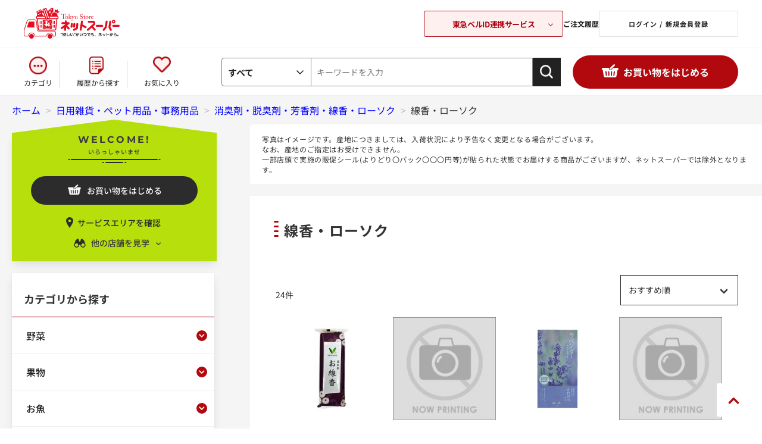

--- FILE ---
content_type: text/html; charset=utf-8
request_url: https://ns.tokyu-bell.jp/shop/c/cC801104/?store=039
body_size: 26785
content:
<!DOCTYPE html>
<html data-browse-mode="P" lang="ja" >
<head>
<meta charset="UTF-8">
<title>日用雑貨・ペット用品・事務用品/消臭剤・脱臭剤・芳香剤・線香・ローソク/線香・ローソク(並び順：おすすめ順) | 東急ストアネットスーパー</title>
<link rel="canonical" href="https://ns.tokyu-bell.jp/shop/c/cC801104/">


<meta name="description" content="線香・ローソク(並び順：おすすめ順)">
<meta name="keywords" content="並び順：おすすめ順ネットスーパー,東急ストア,東急ベル">

<meta name="wwwroot" content="" />
<meta name="rooturl" content="https://ns.tokyu-bell.jp" />
<meta name="viewport" content="width=1200">
<link rel="stylesheet" type="text/css" href="/lib/jqueryui/1.13.1/themes/ui-lightness/jquery-ui.min.css">
<link rel="stylesheet" type="text/css" href="/css/sys/reset.css">
<link rel="stylesheet" type="text/css" href="/css/sys/base.css?var=20230907">
<link rel="stylesheet" type="text/css" href="/css/sys/block_icon_image.css">
<link rel="stylesheet" type="text/css" href="/css/usr/firstview_category.css">


<link rel="stylesheet" type="text/css" href="/css/usr/firstview_header.css">


<link rel="stylesheet" type="text/css" href="/css/sys/base_form.css" media="print" onload="this.media='all'">
<link rel="stylesheet" type="text/css" href="/css/sys/base_misc.css" media="print" onload="this.media='all'">
<link rel="stylesheet" type="text/css" href="/css/sys/layout.css" media="print" onload="this.media='all'">
<link rel="stylesheet" type="text/css" href="/css/sys/block_common.css" media="print" onload="this.media='all'">
<link rel="stylesheet" type="text/css" href="/css/sys/block_customer.css" media="print" onload="this.media='all'">
<link rel="stylesheet" type="text/css" href="/css/sys/block_goods.css" media="print" onload="this.media='all'">
<link rel="stylesheet" type="text/css" href="/css/sys/block_order.css" media="print" onload="this.media='all'">
<link rel="stylesheet" type="text/css" href="/css/sys/block_misc.css" media="print" onload="this.media='all'">
<link rel="stylesheet" type="text/css" href="/css/sys/block_store.css" media="print" onload="this.media='all'">
<link rel="stylesheet" type="text/css" href="/css/sys/block_page_category.css" media="print" onload="this.media='all'">
<link rel="stylesheet" type="text/css" href="/css/sys/block_page.css" media="print" onload="this.media='all'">
<script src="/lib/jquery/3.5.1/jquery.min.js"></script>
<script src="/lib/jqueryui/1.13.1/jquery-ui.min.js" defer></script>
<script src="/lib/js.cookie.js" defer></script>
<script src="/lib/jquery.balloon.js" defer></script>
<script src="/lib/goods/jquery.tile.min.js" defer></script>
<script src="/lib/modernizr-custom.js" defer></script>
<script src="/js/sys/tmpl.js" defer></script>
<script src="/js/sys/msg.js" defer></script>
<script src="/js/sys/sys.js" defer></script>
<script src="/js/sys/common.js" defer></script>
<script src="/js/sys/search_suggest.js" defer></script>
<script src="/js/sys/ui.js"></script>
<script src="/js/sys/dmp_data_send.js" ></script>





<link rel="stylesheet" type="text/css" href="/css/usr/base.css">
<link rel="stylesheet" type="text/css" href="/css/usr/layout.css">
<link rel="stylesheet" type="text/css" href="/css/usr/block.css?var=20250912" media="print" onload="this.media='all'">
<link rel="stylesheet" type="text/css" href="/css/usr/block_headernav.css">
<link rel="stylesheet" type="text/css" href="/css/usr/user.css" media="print" onload="this.media='all'">
<script src="/js/usr/tmpl.js" defer></script>
<script src="/js/usr/msg.js" defer></script>
<script src="/js/usr/user.js" defer></script>
<script src="/lib/lazysizes.min.js" defer></script>
<link rel="SHORTCUT ICON" href="/img/icon/favicon.ico">

<!-- Google Tag Manager -->
<script>(function(w,d,s,l,i){w[l]=w[l]||[];w[l].push({'gtm.start':
new Date().getTime(),event:'gtm.js'});var f=d.getElementsByTagName(s)[0],
j=d.createElement(s),dl=l!='dataLayer'?'&l='+l:'';j.async=true;j.src=
'https://www.googletagmanager.com/gtm.js?id='+i+dl;f.parentNode.insertBefore(j,f);
})(window,document,'script','dataLayer','GTM-KPH8X2');</script>
<!-- End Google Tag Manager -->



<script src="/js/usr/category.js" defer></script>

<link rel="stylesheet" href="/lib/slick/slick.css">
<link rel="stylesheet" href="/lib/slick/slick-theme.css">
<script src="/lib/slick/slick.min.js" defer></script>

<link rel="preconnect" href="https://fonts.googleapis.com">
<link rel="preconnect" href="https://fonts.gstatic.com" crossorigin>

<!-- etm meta -->
<script src="/js/sys/goods_ajax_cart.js" defer></script>
<script src="/js/sys/goods_ajax_bookmark.js" defer></script>
<script src="/js/sys/goods_ajax_bookmark_list.js" defer></script>
<script src="/js/sys/goods_ajax_quickview.js" defer></script>







<script src="/js/sys/goods_ajax_bookmark_remove_localstorage.js" defer></script>

</head>
<body class="page-category" >




<div class="wrapper">
	
		
		
				      <!-- 共通ヘッダー -->
      <header id="header" class="pane-header">
        <div class="container">
          <div class="block-header-logo">
            <a class="block-header-logo--link" href="/shop/default.aspx">
              <!--<img class="lazyload block-header-logo--img" alt="Tokyu storeネットスーパー" src="/img/usr/lazyloading.png" data-src="/img/usr/common/sitelogo.png">-->
            </a>
          </div>
          <div class="block-headernav">
            <div class="block-headernav-related-box">
              <button class="js-related-opener">東急ベルID連携サービス</button>
              <div class="block-headernav-related-box--desc">
                <div class="block-headernav-related-box--list">
                  <a class="block-headernav-related-box--item -net" href="/shop/default.aspx"">
                    <img class="lazyload block-header-logo--img" alt="Tokyu Store ネットスーパー" src="/img/usr/lazyloading.png" data-src="/img/usr/common/logo_related01.png">
                  </a>
                  <a class="block-headernav-related-box--item -tokyu" href="https://os.tokyu-bell.jp/shop/default.aspx">
                    <img class="lazyload block-header-logo--img" alt="Tokyu Store オンラインショップ" src="/img/usr/lazyloading.png" data-src="/img/usr/common/logo_related02.png">
                    <p>東急オンラインショップ</p>
                  </a>
                  <a class="block-headernav-related-box--item -bell" href="https://ienaka.tokyu-bell.jp/shop/default.aspx">
                    <img class="lazyload block-header-logo--img" alt="東急ベル ハウスクリーニング予約" src="/img/usr/lazyloading.png" data-src="/img/usr/common/logo_related03.png">
                  </a>
                </div>
                <button class="js-related-closer"><span></span>閉じる</button>
              </div>
            </div>
            <ul class="block-headernav--item-list">
              <li class="block-headernav--list-item -history">
                <a class="block-headernav-history-link" href="/shop/customer/history.aspx">ご注文履歴 </a>
              </li>
              <li class="block-headernav--list-item -login">
                <a class="block-headernav-login" href="/shop/customer/menu.aspx">ログイン / 新規会員登録 </a>
              </li>
            </ul>
          </div>
        </div>
      </header>
      <!-- 共通ヘッダー -->
				
					<nav class="pane-globalnav">
    <div class="container">
      <div class="block-globalnav">
        <ul class="block-globalnav--item-list">
          <li class="block-globalnav--item">
            <a class="block-globalnav-category category-modal-open" href="#">カテゴリ</a>
          </li>
          <li class="block-globalnav--item">
            <a class="block-globalnav-history" href="/shop/purchased/purchased.aspx">履歴から探す</a>
          </li>
          <li class="block-globalnav--item">
            <a class="block-globalnav-fav" href="/shop/customer/bookmark.aspx">お気に入り</a>
          </li>
        </ul>
        <div id="hnav_search" class="block-global-nav--item">
          <form method="get" action="/shop/goods/search.aspx?search=x" name="frm" onsubmit="checkKeyword();">
            <div class="cate_select_">
              <div class="cate_switch_">
                <span class="now_">すべて</span>
              </div>
              <div class="cate_inner_">
                <p class="now_">
                  <a href="">すべて</a>
                </p>
                <p>
                  <a href="">野菜</a>
                </p>
                <p>
                  <a href="">果物</a>
                </p>
                <p>
                  <a href="">お魚</a>
                </p>
                <p>
                  <a href="">お肉</a>
                </p>
                <p>
                  <a href="">惣菜</a>
                </p>
                <p>
                  <a href="">ハム・ソーセージ・牛乳・乳製品・卵など</a>
                </p>
                <p>
                  <a href="">パン・生菓子・シリアル</a>
                </p>
                <p>
                  <a href="">チルド総菜・豆腐・納豆・漬物など</a>
                </p>
                <p>
                  <a href="">冷凍食品・アイス</a>
                </p>
                <p>
                  <a href="">米・餅</a>
                </p>
                <p>
                  <a href="">麺類</a>
                </p>
                <p>
                  <a href="">乾物・瓶缶詰・粉類</a>
                </p>
                <p>
                  <a href="">調味料・中華材料</a>
                </p>
                <p>
                  <a href="">お菓子</a>
                </p>
                <p>
                  <a href="">水・飲料</a>
                </p>
                <p>
                  <a href="">酒類</a>
                </p>
                <p>
                  <a href="">日用雑貨・ペット用品</a>
                </p>
                <p>
                  <a href="">ベビーフード他</a>
                </p>
              </div>
            </div>
            <input type="hidden" value="x" name="search">
            <input type="hidden" value="" name="ct" class="fromtree_">
            <input type="hidden" value="" name="cvid">
            <!--<input type="text" size="8" value="キーワードを入力" tabindex="1" id="header_keyword" class="keyword_ withSuggestSearch_" name="keyword" onfocus="if(this.value == this.title){this.value=''}{ this.style='color:#333333'}" onblur="if(this.value == ''){this.value=this.title}{ this.style='color:#a0a0a0'}" autocomplete="off" data-suggest-submit="on" title="キーワードを入力">-->
            <input type="text" size="8" placeholder="キーワードを入力" tabindex="1" id="header_keyword" class="keyword_ withSuggestSearch_ js-suggest-search" name="keyword" autocomplete="off" data-suggest-submit="on" title="キーワードを入力">
            <input type="image" tabindex="1" name="image" alt="検索" src="/img/usr/common/search-icon.png" class="btn_" width="36" height="36">
          </form>
        </div>
        <div class="category-modal-wrap category-modal-container">
          <div class="category-modal-body">
            <ul class="category-list category-modal-content">
                <li class="category-item">
                    <h3 class="category-name"><a href="/shop/c/cC10">野菜</a></h3>
                    <ul class="category-link-list">
                        <li class="category-link"><a href="/shop/r/rJ31">季節の野菜</a></li>
                        <li class="category-link"><a href="/shop/c/cC1011">サラダ用野菜</a></li>
                        <li class="category-link"><a href="/shop/c/cC1012">豆・煮物用野菜・根菜類</a></li>
                        <li class="category-link"><a href="/shop/c/cC1013">きのこ</a></li>
                        <li class="category-link"><a href="/shop/c/cC1014">薬味・ハーブ</a></li>
                        <li class="category-link"><a href="/shop/c/cC1015">炒め物用野菜</a></li>
                        <li class="category-link"><a href="/shop/c/cC1016">葉物野菜</a></li>
                        <li class="category-link"><a href="/shop/r/rJ30">有機野菜</a></li>
                        <li class="category-link"><a href="/shop/c/cC1018">便利野菜</a></li>
                    </ul>
                </li>
                <li class="category-item">
                    <h3 class="category-name"><a href="/shop/c/cC11">果物</a></h3>
                    <ul class="category-link-list">
                        <li class="category-link"><a href="/shop/r/rJ32">季節の果物</a></li>
                        <li class="category-link"><a href="/shop/c/cC111002">りんご</a></li>
                        <li class="category-link"><a href="/shop/c/cC111003">グレープフルーツ・オレンジ・レモン</a></li>
                        <li class="category-link"><a href="/shop/c/cC111004">みかん・その他柑橘類</a></li>
                        <li class="category-link"><a href="/shop/c/cC111005">バナナ・アボカド</a></li>
                        <li class="category-link"><a href="/shop/c/cC111006">キウイ・輸入果物</a></li>
                        <li class="category-link"><a href="/shop/c/cC111007">シロップ漬け・カットフルーツ</a></li>
                    </ul>
                </li>
                <li class="category-item">
                    <h3 class="category-name"><a href="/shop/c/cC20">お魚</a></h3>
                    <ul class="category-link-list">
                        <li class="category-link"><a href="/shop/c/cC2010">お刺身</a></li>
                        <li class="category-link"><a href="/shop/c/cC2011">切り身</a></li>
                        <li class="category-link"><a href="/shop/c/cC2012">丸魚</a></li>
                        <li class="category-link"><a href="/shop/c/cC2013">干物・漬魚</a></li>
                        <li class="category-link"><a href="/shop/c/cC2014">魚卵・珍味・しらす</a></li>
                        <li class="category-link"><a href="/shop/c/cC2015">貝・海藻</a></li>
                        <li class="category-link"><a href="/shop/c/cC2016">うなぎ・あなご</a></li>
                        <li class="category-link"><a href="/shop/c/cC2017">冷凍品・半調理品</a></li>
                    </ul>
                </li>
                <li class="category-item">
                    <h3 class="category-name"><a href="/shop/c/cC30">お肉</a></h3>
                    <ul class="category-link-list">
                        <li class="category-link"><a href="/shop/c/cC3010">牛肉</a></li>
                        <li class="category-link"><a href="/shop/c/cC3011">豚肉</a></li>
                        <li class="category-link"><a href="/shop/c/cC3012">鶏肉</a></li>
                        <li class="category-link"><a href="/shop/c/cC3013">羊肉（マトン）</a></li>
                        <li class="category-link"><a href="/shop/c/cC3014">挽肉</a></li>
                        <li class="category-link"><a href="/shop/c/cC3015">内臓肉</a></li>
                        <li class="category-link"><a href="/shop/c/cC5010">ハム・ベーコン</a></li>
                        <li class="category-link"><a href="/shop/c/cC5011">ウインナー・ソーセージ等</a></li>
                        <li class="category-link"><a href="/shop/c/cC5012">ハンバーグ・ミートボール・ナゲット等</a></li>
                        <li class="category-link"><a href="/shop/c/cC5013">チャーシュー</a></li>
                        <li class="category-link"><a href="/shop/c/cC3016">簡便調理品・その他</a></li>
                        <li class="category-link"><a href="/shop/c/cC3017">お肉用ソース・たれ</a></li>
                        <li class="category-link"><a href="/shop/c/cC3018">皮類(餃子・ワンタン・春巻等)</a></li>
                    </ul>
                </li>
                <li class="category-item">
                    <h3 class="category-name"><a href="/shop/c/cC40">惣菜</a></h3>
                    <ul class="category-link-list">
                        <li class="category-link"><a href="/shop/c/cC4010">弁当・寿司</a></li>
                        <li class="category-link"><a href="/shop/c/cC4011">おにぎり・サンドイッチ</a></li>
                        <li class="category-link"><a href="/shop/c/cC4012">麺類</a></li>
                        <li class="category-link"><a href="/shop/c/cC4013">揚げ物・和洋中華惣菜</a></li>
                        <li class="category-link"><a href="/shop/c/cC4014">煮物・和え物・おひたし・サラダなど</a></li>
                        <li class="category-link"><a href="/shop/c/cC5210">チルド中華惣菜（餃子・焼売等）</a></li>
                        <li class="category-link"><a href="/shop/c/cC5211">チルド洋風惣菜（チルドピザ等）</a></li>
                        <li class="category-link"><a href="/shop/c/cC4015">簡単調理惣菜</a></li>
                    </ul>
                </li>
                <li class="category-item">
                    <h3 class="category-name"><p><a href="/shop/c/cC50">牛乳・乳製品・卵</a></p></h3>
                    <ul class="category-link-list">
                        <li class="category-link"><a href="/shop/c/cC5014">牛乳・豆乳・クリーム</a></li>
                        <li class="category-link"><a href="/shop/c/cC5015">ヨーグルト・乳酸菌飲料・プリン・ゼリー</a></li>
                        <li class="category-link"><a href="/shop/c/cC5016">乳製品（チーズ・マーガリン・バター）</a></li>
                        <li class="category-link"><a href="/shop/c/cC5017">たまご</a></li>
                    </ul>
                </li>
                <li class="category-item">
                    <h3 class="category-name"><a href="/shop/c/cC51">パン・生菓子・シリアル</a></h3>
                    <ul class="category-link-list">
                        <li class="category-link"><a href="/shop/c/cC5110">パン</a></li>
                        <li class="category-link"><a href="/shop/c/cC5111">生菓子（だんご等）・チルドスイーツ（シュークリーム等）</a></li>
                        <li class="category-link"><a href="/shop/c/cC5112">シリアル</a></li>
                        <li class="category-link"><a href="/shop/c/cC5113">ジャム・はちみつ</a></li>
                        <li class="category-link"><a href="/shop/c/cC5114">スープ</a></li>
                    </ul>
                </li>
                <li class="category-item">
                    <h3 class="category-name"><a href="/shop/c/cC52">チルド総菜・豆腐・納豆・漬物など</a></h3>
                    <ul class="category-link-list">
                        <li class="category-link"><a href="/shop/c/cC5212">豆腐・油揚げ</a></li>
                        <li class="category-link"><a href="/shop/c/cC5213">蒟蒻・白滝・茶碗蒸し・その他</a></li>
                        <li class="category-link"><a href="/shop/c/cC5214">練製品（かまぼこ・ちくわ等）</a></li>
                        <li class="category-link"><a href="/shop/c/cC5215">漬物</a></li>
                        <li class="category-link"><a href="/shop/c/cC5216">納豆</a></li>
                        <li class="category-link"><a href="/shop/c/cC5217">佃煮・煮豆・煮物</a></li>
                    </ul>
                </li>
                <li class="category-item">
                    <h3 class="category-name"><a href="/shop/c/cC53">冷凍食品・アイス</a></h3>
                    <ul class="category-link-list">
                        <li class="category-link"><a href="/shop/c/cC5310">冷凍食品</a></li>
                        <li class="category-link"><a href="/shop/c/cC5311">アイス</a></li>
                    </ul>
                </li>
                <li class="category-item">
                    <h3 class="category-name"><a href="/shop/c/cC54">米・餅</a></h3>
                    <ul class="category-link-list">
                        <li class="category-link"><a href="/shop/c/cC5410">米・もち米・麦・雑穀</a></li>
                        <li class="category-link"><a href="/shop/c/cC5411">餅・レトルトごはんなど</a></li>
                    </ul>
                </li>
                <li class="category-item">
                    <h3 class="category-name"><a href="/shop/c/cC55">麺類</a></h3>
                    <ul class="category-link-list">
                        <li class="category-link"><a href="/shop/c/cC5510">インスタント麺</a></li>
                        <li class="category-link"><a href="/shop/c/cC5511">乾麺</a></li>
                        <li class="category-link"><a href="/shop/c/cC5512">パスタ</a></li>
                        <li class="category-link"><a href="/shop/c/cC5513">チルド麺（うどん・中華麺等）</a></li>
                    </ul>
                </li>
                <li class="category-item">
                    <h3 class="category-name"><a href="/shop/c/cC56">乾物・瓶缶詰・粉類</a></h3>
                    <ul class="category-link-list">
                        <li class="category-link"><a href="/shop/c/cC5610">水産乾物（海苔・かつおぶし等）</a></li>
                        <li class="category-link"><a href="/shop/c/cC5611">農産乾物（椎茸・ごま・ふりかけ等）･漬物材料</a></li>
                        <li class="category-link"><a href="/shop/c/cC5612">瓶缶詰</a></li>
                        <li class="category-link"><a href="/shop/c/cC5613">粉類（小麦粉・片栗粉・きな粉等）</a></li>
                    </ul>
                </li>
                <li class="category-item">
                    <h3 class="category-name"><a href="/shop/c/cC57">調味料・中華材料</a></h3>
                    <ul class="category-link-list">
                        <li class="category-link"><a href="/shop/c/cC5710">砂糖・塩</a></li>
                        <li class="category-link"><a href="/shop/c/cC5711">しょうゆ・つゆ・みりん</a></li>
                        <li class="category-link"><a href="/shop/c/cC5712">油</a></li>
                        <li class="category-link"><a href="/shop/c/cC5713">酢・ポン酢</a></li>
                        <li class="category-link"><a href="/shop/c/cC5714">味噌・和風だし・コンソメ・化学調味料</a></li>
                        <li class="category-link"><a href="/shop/c/cC5715">マヨネーズ・ドレッシング</a></li>
                        <li class="category-link"><a href="/shop/c/cC5716">ソース・たれ・デミグラスソース・ホワイトソース</a></li>
                        <li class="category-link"><a href="/shop/c/cC5717">ケチャップ・トマト缶・トマト調味料</a></li>
                        <li class="category-link"><a href="/shop/c/cC5718">香辛料(こしょうなど)</a></li>
                        <li class="category-link"><a href="/shop/c/cC5719">中華・エスニック関連調味料</a></li>
                        <li class="category-link"><a href="/shop/c/cC5720">カレー・シチュー</a></li>
                        <li class="category-link"><a href="/shop/c/cC5721">【簡単便利！】料理用ソース</a></li>
                    </ul>
                </li>
                <li class="category-item">
                    <h3 class="category-name"><a href="/shop/c/cC58">お菓子</a></h3>
                    <ul class="category-link-list">
                        <li class="category-link"><a href="/shop/c/cC5810">米菓・和菓子</a></li>
                        <li class="category-link"><a href="/shop/c/cC5811">豆菓子・おつまみ・ドライフルーツなど</a></li>
                        <li class="category-link"><a href="/shop/c/cC5812">ビスケット・クッキー・クラッカーなど</a></li>
                        <li class="category-link"><a href="/shop/c/cC5813">キャンディー・ガム</a></li>
                        <li class="category-link"><a href="/shop/c/cC5814">チョコレート</a></li>
                        <li class="category-link"><a href="/shop/c/cC5815">製菓材料・デザート菓子</a></li>
                        <li class="category-link"><a href="/shop/c/cC5816">機能性食品</a></li>
                        <li class="category-link"><a href="/shop/c/cC5817">スナック菓子</a></li>
                    </ul>
                </li>
                <li class="category-item">
                    <h3 class="category-name"><a href="/shop/c/cC59">水・飲料</a></h3>
                    <ul class="category-link-list">
                        <li class="category-link"><a href="/shop/c/cC5910">ミネラルウォーター</a></li>
                        <li class="category-link"><a href="/shop/c/cC5911">ジュース・ドリンク</a></li>
                        <li class="category-link"><a href="/shop/c/cC5912">【チルド】ジュース・ドリンク</a></li>
                        <li class="category-link"><a href="/shop/c/cC5913">お茶・コーヒー・紅茶・ココア他</a></li>
                    </ul>
                </li>
                <li class="category-item">
                    <h3 class="category-name"><a href="/shop/c/cC60">酒類</a></h3>
                    <ul class="category-link-list">
                        <li class="category-link"><a href="/shop/c/cC6010">ビール・発泡酒など</a></li>
                        <li class="category-link"><a href="/shop/c/cC6011">日本酒・焼酎など</a></li>
                        <li class="category-link"><a href="/shop/c/cC6012">ワイン</a></li>
                        <li class="category-link"><a href="/shop/c/cC6013">洋酒</a></li>
                        <li class="category-link"><a href="/shop/c/cC6014">チューハイ・梅酒など</a></li>
                        <li class="category-link"><a href="/shop/c/cC6015">ノンアルコール</a></li>
                        <li class="category-link"><a href="/shop/c/cC6016">その他酒類（紹興酒など）</a></li>
                    </ul>
                </li>
                <li class="category-item">
                    <h3 class="category-name"><a href="/shop/r/rJ20">ケース販売商品</a></h3>
                    <ul class="category-link-list">
                        <li class="category-link"><a href="/shop/r/rJ20">【ケース販売】水・飲料</a></li>
                        <li class="category-link"><a href="/shop/r/rJ20">【ケース販売】酒類</a></li>
                    </ul>
                </li>
                <li class="category-item">
                    <h3 class="category-name"><a href="/shop/c/cC81">ベビーフード他</a></h3>
                    <ul class="category-link-list">
                        <li class="category-link"><a href="/shop/c/cC8110">ベビーフード・おむつなど</a></li>
                    </ul>
                </li>
                <li class="category-item">
                    <h3 class="category-name"><a href="/shop/c/cC80">日用雑貨</a></h3>
                    <ul class="category-link-list">
                        <li class="category-link"><a href="/shop/c/cC8010">洗剤</a></li>
                        <li class="category-link"><a href="/shop/c/cC8011">消臭剤・脱臭剤・芳香剤・線香・ローソク</a></li>
                        <li class="category-link"><a href="/shop/c/cC8012">トイレット・ティッシュペーパー</a></li>
                        <li class="category-link"><a href="/shop/c/cC8013">歯みがき・歯ブラシ</a></li>
                        <li class="category-link"><a href="/shop/c/cC8014">キッチン用品</a></li>
                        <li class="category-link"><a href="/shop/c/cC8015">補修用品</a></li>
                        <li class="category-link"><a href="/shop/c/cC8016">防虫剤・殺虫剤・除湿剤</a></li>
                        <li class="category-link"><a href="/shop/c/cC8017">シャンプー・リンス類</a></li>
                        <li class="category-link"><a href="/shop/c/cC8018">石鹸・洗顔料・入浴剤</a></li>
                        <li class="category-link"><a href="/shop/c/cC8019">洗顔･スキンケア･ヘアメイク･男性用</a></li>
                        <li class="category-link"><a href="/shop/c/cC8020">タオル</a></li>
                        <li class="category-link"><a href="/shop/c/cC8021">生理用品</a></li>
                        <li class="category-link"><a href="/shop/c/cC8022">清掃用品・洗濯用品</a></li>
                        <li class="category-link"><a href="/shop/c/cC8023">救急用品・衛生用品</a></li>
                        <li class="category-link"><a href="/shop/c/cC8024">介護用品</a></li>
                        <li class="category-link"><a href="/shop/c/cC8025">文房具</a></li>
                        <li class="category-link"><a href="/shop/c/cC8026">電球･蛍光管･電池など</a></li>
                        <li class="category-link"><a href="/shop/c/cC8027">ペットフード</a></li>
                        <li class="category-link"><a href="/shop/c/cC8028">衣料品</a></li>
                    </ul>
                </li>
                <li class="category-item">
                    <h3 class="category-name"><a href="/shop/c/cC80">ペット用品</a></h3>
                    <ul class="category-link-list">
                        <li class="category-link"><a href="/shop/c/cC802701">犬のドライフード</a></li>
                        <li class="category-link"><a href="/shop/c/cC802702">犬のウェットフード</a></li>
                        <li class="category-link"><a href="/shop/c/cC802703">犬のおやつ</a></li>
                        <li class="category-link"><a href="/shop/c/cC802704">猫のドライフード</a></li>
                        <li class="category-link"><a href="/shop/c/cC802705">猫のウェットフード</a></li>
                        <li class="category-link"><a href="/shop/c/cC802706">猫のおやつ</a></li>
                        <li class="category-link"><a href="/shop/c/cC802707">ペットのトイレ用品・その他</a></li>
                    </ul>
                </li>
            </ul>
            <ul class="category-list2">
                <li class="category-item">
                    <h3 class="category-name"><a href="/shop/r/rJ10">プライベートブランド</a></h3>
                    <ul class="category-link-list">
                        <li class="category-link"><a href="/shop/r/rJ10">Ｖマーク -良品質でお得な価値（バリュー）！-</a></li>
                    </ul>
                </li>
                <li class="category-item">
                    <h3 class="category-name"><a href="/shop/r/rJ30">有機野菜</a></h3>
                    <ul class="category-link-list">
                        <li class="category-link"><a href="/shop/r/rJ30">有機野菜</a></li>
                    </ul>
                </li>
                <li class="category-item">
                    <h3 class="category-name"><a href="/shop/c/cC82">flower & green</a></h3>
                    <ul class="category-link-list">
                        <li class="category-link"><a href="/shop/c/cC82">flower & green</a></li>
                    </ul>
                </li>
            </ul>
            <a href="" class="category-modal-close-btn category-modal-close">閉じる</a>
            </div>
          </div>
      </div>
    </div>
  </nav>
				
		
		
	
	
<div class="pane-topic-path">
	<div class="container">
		<div class="block-topic-path">
	<ul class="block-topic-path--list" id="bread-crumb-list" itemscope itemtype="https://schema.org/BreadcrumbList">
		<li class="block-topic-path--category-item block-topic-path--item__home" itemscope itemtype="https://schema.org/ListItem" itemprop="itemListElement">
	<a href="https://ns.tokyu-bell.jp/shop/" itemprop="item">
		<span itemprop="name">ホーム</span>
	</a>
	<meta itemprop="position" content="1" />
</li>

<li class="block-topic-path--category-item" itemscope itemtype="https://schema.org/ListItem" itemprop="itemListElement">
	&gt;
	<a href="https://ns.tokyu-bell.jp/shop/c/cC80/" itemprop="item">
		<span itemprop="name">日用雑貨・ペット用品・事務用品</span>
	</a>
	<meta itemprop="position" content="2" />
</li>


<li class="block-topic-path--category-item" itemscope itemtype="https://schema.org/ListItem" itemprop="itemListElement">
	&gt;
	<a href="https://ns.tokyu-bell.jp/shop/c/cC8011/" itemprop="item">
		<span itemprop="name">消臭剤・脱臭剤・芳香剤・線香・ローソク</span>
	</a>
	<meta itemprop="position" content="3" />
</li>


<li class="block-topic-path--category-item block-topic-path--item__current" itemscope itemtype="https://schema.org/ListItem" itemprop="itemListElement">
	&gt;
	<a href="https://ns.tokyu-bell.jp/shop/c/cC801104/" itemprop="item">
		<span itemprop="name">線香・ローソク</span>
	</a>
	<meta itemprop="position" content="4" />
</li>


	</ul>

</div>
	</div>
</div>
<div class="pane-contents">
<div class="container">

<div class="pane-left-menu">

<div id="block_of_browsing_store" class="block-browsing-store">
    <div class="welcome-store">
        <p class="mont">WELCOME!</p>
        <p class="welcome-msg">いらっしゃいませ</p>
    </div>
    <a class="block-add-cart--btn btn btn-primary js-animation-add-cart"
        href="/shop/store_select/store_select.aspx">お買い物をはじめる</a>
    <a href="/shop/pages/delivery_area.aspx" class="service-area-confirm">サービスエリアを確認</a>
    <p class="left-menu-store-change">他の店舗を見学</p>
    <div class="left-menu-store-list-wrapper">
        <div class="left-menu-current-store-wrapper">
            <p class="left-menu-current-store-header">見学中の店舗：</p>
            <p class="left-menu-current-store">中目黒本店</p>
        </div>
        <ul class="left-menu-store-list">
            	<li class="block-genre-tree--item__open">
      <a href="/shop/c/cC801104/?store=075">中目黒本店</a>
	</li>
	<li class="block-genre-tree--item__open">
      <a href="/shop/c/cC801104/?store=140">プレッセ中目黒店</a>
	</li>
	<li class="block-genre-tree--item__open">
      <a href="/shop/c/cC801104/?store=011">大森店</a>
	</li>
	<li class="block-genre-tree--item__open">
      <a href="/shop/c/cC801104/?store=012">五反田店</a>
	</li>
	<li class="block-genre-tree--item__open">
      <a href="/shop/c/cC801104/?store=015">高円寺店</a>
	</li>
	<li class="block-genre-tree--item__open">
      <a href="/shop/c/cC801104/?store=030">横浜地下街店</a>
	</li>
	<li class="block-genre-tree--item__open">
      <a href="/shop/c/cC801104/?store=034">フレル・ウィズ自由が丘店</a>
	</li>
	<li class="block-genre-tree--item__open">
      <a href="/shop/c/cC801104/?store=042">金町店</a>
	</li>
	<li class="block-genre-tree--item__open">
      <a href="/shop/c/cC801104/?store=055">あざみ野店</a>
	</li>
	<li class="block-genre-tree--item__open">
      <a href="/shop/c/cC801104/?store=057">東長崎店</a>
	</li>
	<li class="block-genre-tree--item__open">
      <a href="/shop/c/cC801104/?store=063">綾瀬店</a>
	</li>
	<li class="block-genre-tree--item__open">
      <a href="/shop/c/cC801104/?store=065">梶が谷店</a>
	</li>
	<li class="block-genre-tree--item__open">
      <a href="/shop/c/cC801104/?store=068">東林間店</a>
	</li>
	<li class="block-genre-tree--item__open">
      <a href="/shop/c/cC801104/?store=072">洋光台店</a>
	</li>
	<li class="block-genre-tree--item__open">
      <a href="/shop/c/cC801104/?store=073">調布とうきゅう店</a>
	</li>
	<li class="block-genre-tree--item__open">
      <a href="/shop/c/cC801104/?store=079">鎌倉店</a>
	</li>
	<li class="block-genre-tree--item__open">
      <a href="/shop/c/cC801104/?store=081">洗足店</a>
	</li>
	<li class="block-genre-tree--item__open">
      <a href="/shop/c/cC801104/?store=102">根岸店</a>
	</li>
	<li class="block-genre-tree--item__open">
      <a href="/shop/c/cC801104/?store=105">新丸子店</a>
	</li>
	<li class="block-genre-tree--item__open">
      <a href="/shop/c/cC801104/?store=108">すすき野店</a>
	</li>
	<li class="block-genre-tree--item__open">
      <a href="/shop/c/cC801104/?store=109">中山店</a>
	</li>
	<li class="block-genre-tree--item__open">
      <a href="/shop/c/cC801104/?store=120">三軒茶屋店</a>
	</li>
	<li class="block-genre-tree--item__open">
      <a href="/shop/c/cC801104/?store=125">大岡山店</a>
	</li>
	<li class="block-genre-tree--item__open">
      <a href="/shop/c/cC801104/?store=129">江田店</a>
	</li>
	<li class="block-genre-tree--item__open">
      <a href="/shop/c/cC801104/?store=130">藤が丘店</a>
	</li>
	<li class="block-genre-tree--item__open">
      <a href="/shop/c/cC801104/?store=132">プレッセ田園調布店</a>
	</li>
	<li class="block-genre-tree--item__open">
      <a href="/shop/c/cC801104/?store=139">上池台店</a>
	</li>
	<li class="block-genre-tree--item__open">
      <a href="/shop/c/cC801104/?store=141">プレッセ目黒店</a>
	</li>
	<li class="block-genre-tree--item__open">
      <a href="/shop/c/cC801104/?store=148">町田店</a>
	</li>
	<li class="block-genre-tree--item__open">
      <a href="/shop/c/cC801104/?store=154">立川駅南口店</a>
	</li>
	<li class="block-genre-tree--item__open">
      <a href="/shop/c/cC801104/?store=162">市が尾店</a>
	</li>
	<li class="block-genre-tree--item__open">
      <a href="/shop/c/cC801104/?store=164">都立大学店</a>
	</li>
	<li class="block-genre-tree--item__open">
      <a href="/shop/c/cC801104/?store=167">久が原店</a>
	</li>
	<li class="block-genre-tree--item__open">
      <a href="/shop/c/cC801104/?store=170">モレラ東戸塚店</a>
	</li>
	<li class="block-genre-tree--item__open">
      <a href="/shop/c/cC801104/?store=172">駒沢通り野沢店</a>
	</li>
	<li class="block-genre-tree--item__open">
      <a href="/shop/c/cC801104/?store=182">高津店</a>
	</li>
	<li class="block-genre-tree--item__open">
      <a href="/shop/c/cC801104/?store=184">祐天寺店</a>
	</li>
	<li class="block-genre-tree--item__open">
      <a href="/shop/c/cC801104/?store=188">センター北駅前店</a>
	</li>
	<li class="block-genre-tree--item__open">
      <a href="/shop/c/cC801104/?store=202">武蔵小杉店</a>
	</li>
	<li class="block-genre-tree--item__open">
      <a href="/shop/c/cC801104/?store=215">新綱島スクエア店</a>
	</li>

        </ul>
    </div>
</div>
<div id="block_of_leftmenu_top" class="block-left-menu-top">


		


</div>
<div id="block_of_categorytree" class="block-category-tree">
<div class="pane-block--title block-category-tree--header">カテゴリから探す</div>

<ul class="block-category-tree--items block-category-tree--level-1">

	<li class="block-category-tree--item">


	<div class="category-link-wrapper"><a href="/shop/c/cC10/"><span>野菜</span></a><span class="category-arrow"></span></div>

	<ul class="block-category-tree--items block-category-tree--level-2">

	<li class="block-category-tree--item">


	<div class="category-link-wrapper"><a href="/shop/r/rJ31/"><span>季節の野菜</span></a></div>

	
	</li>

	<li class="block-category-tree--item">


	<div class="category-link-wrapper"><a href="/shop/c/cC1011/"><span>サラダ用野菜</span></a><span class="category-arrow"></span></div>

	<ul class="block-category-tree--items block-category-tree--level-3">

	<li class="block-category-tree--item">


	<div class="category-link-wrapper"><a href="/shop/c/cC101101/"><span>トマト・アボカド</span></a></div>

	
	</li>

	<li class="block-category-tree--item">


	<div class="category-link-wrapper"><a href="/shop/c/cC101102/"><span>ブロッコリー・アスパラガス・セロリ</span></a></div>

	
	</li>

	<li class="block-category-tree--item">


	<div class="category-link-wrapper"><a href="/shop/c/cC101103/"><span>カイワレ・パプリカなど</span></a></div>

	
	</li>

	<li class="block-category-tree--item">


	<div class="category-link-wrapper"><a href="/shop/c/cC101104/"><span>きゃべつ・レタス・きゅうり</span></a></div>

	
	</li>

	<li class="block-category-tree--item">


	<div class="category-link-wrapper"><a href="/shop/c/cC101105/"><span>カット野菜（サラダ用）</span></a></div>

	
	</li>

</ul>

	</li>

	<li class="block-category-tree--item">


	<div class="category-link-wrapper"><a href="/shop/c/cC1012/"><span>豆・煮物用野菜・根菜類</span></a><span class="category-arrow"></span></div>

	<ul class="block-category-tree--items block-category-tree--level-3">

	<li class="block-category-tree--item">


	<div class="category-link-wrapper"><a href="/shop/c/cC101201/"><span>豆</span></a></div>

	
	</li>

	<li class="block-category-tree--item">


	<div class="category-link-wrapper"><a href="/shop/c/cC101202/"><span>かぼちゃ・ごぼう・れんこん</span></a></div>

	
	</li>

	<li class="block-category-tree--item">


	<div class="category-link-wrapper"><a href="/shop/c/cC101203/"><span>じゃがいも・玉ねぎ・にんじん</span></a></div>

	
	</li>

	<li class="block-category-tree--item">


	<div class="category-link-wrapper"><a href="/shop/c/cC101204/"><span>さといも・長いも・さつまいも</span></a></div>

	
	</li>

	<li class="block-category-tree--item">


	<div class="category-link-wrapper"><a href="/shop/c/cC101205/"><span>大根・かぶ</span></a></div>

	
	</li>

	<li class="block-category-tree--item">


	<div class="category-link-wrapper"><a href="/shop/c/cC101206/"><span>その他煮物用野菜・根菜類</span></a></div>

	
	</li>

</ul>

	</li>

	<li class="block-category-tree--item">


	<div class="category-link-wrapper"><a href="/shop/c/cC1013/"><span>きのこ</span></a></div>

	
	</li>

	<li class="block-category-tree--item">


	<div class="category-link-wrapper"><a href="/shop/c/cC1014/"><span>薬味・ハーブ</span></a><span class="category-arrow"></span></div>

	<ul class="block-category-tree--items block-category-tree--level-3">

	<li class="block-category-tree--item">


	<div class="category-link-wrapper"><a href="/shop/c/cC101401/"><span>薬味（しょうが・にんにく・大葉・みょうがなど）</span></a></div>

	
	</li>

	<li class="block-category-tree--item">


	<div class="category-link-wrapper"><a href="/shop/c/cC101402/"><span>ハーブ・カボスなど</span></a></div>

	
	</li>

</ul>

	</li>

	<li class="block-category-tree--item">


	<div class="category-link-wrapper"><a href="/shop/c/cC1015/"><span>炒め物用野菜</span></a><span class="category-arrow"></span></div>

	<ul class="block-category-tree--items block-category-tree--level-3">

	<li class="block-category-tree--item">


	<div class="category-link-wrapper"><a href="/shop/c/cC101501/"><span>なす・ピーマン・ししとう</span></a></div>

	
	</li>

	<li class="block-category-tree--item">


	<div class="category-link-wrapper"><a href="/shop/c/cC101502/"><span>ねぎ・にら・白菜・おくら</span></a></div>

	
	</li>

	<li class="block-category-tree--item">


	<div class="category-link-wrapper"><a href="/shop/c/cC101503/"><span>その他炒め物用野菜</span></a></div>

	
	</li>

</ul>

	</li>

	<li class="block-category-tree--item">


	<div class="category-link-wrapper"><a href="/shop/c/cC1016/"><span>葉物野菜</span></a><span class="category-arrow"></span></div>

	<ul class="block-category-tree--items block-category-tree--level-3">

	<li class="block-category-tree--item">


	<div class="category-link-wrapper"><a href="/shop/c/cC101601/"><span>ほうれん草・小松菜・水菜</span></a></div>

	
	</li>

	<li class="block-category-tree--item">


	<div class="category-link-wrapper"><a href="/shop/c/cC101602/"><span>春菊・みつば・ちんげん菜・その他葉物野菜</span></a></div>

	
	</li>

</ul>

	</li>

	<li class="block-category-tree--item">


	<div class="category-link-wrapper"><a href="/shop/c/cC1018/"><span>便利野菜</span></a><span class="category-arrow"></span></div>

	<ul class="block-category-tree--items block-category-tree--level-3">

	<li class="block-category-tree--item">


	<div class="category-link-wrapper"><a href="/shop/c/cC101801/"><span>もやし、カット済野菜（加熱用）</span></a></div>

	
	</li>

	<li class="block-category-tree--item">


	<div class="category-link-wrapper"><a href="/shop/c/cC101802/"><span>水煮加工品など</span></a></div>

	
	</li>

</ul>

	</li>

	<li class="block-category-tree--item">


	<div class="category-link-wrapper"><a href="/shop/c/cC1050/"><span>その他野菜</span></a></div>

	
	</li>

</ul>

	</li>

	<li class="block-category-tree--item">


	<div class="category-link-wrapper"><a href="/shop/c/cC11/"><span>果物</span></a><span class="category-arrow"></span></div>

	<ul class="block-category-tree--items block-category-tree--level-2">

	<li class="block-category-tree--item">


	<div class="category-link-wrapper"><a href="/shop/r/rJ32/"><span>季節の果物</span></a></div>

	
	</li>

	<li class="block-category-tree--item">


	<div class="category-link-wrapper"><a href="/shop/c/cC111002/"><span>りんご</span></a></div>

	
	</li>

	<li class="block-category-tree--item">


	<div class="category-link-wrapper"><a href="/shop/c/cC111003/"><span>グレープフルーツ・オレンジ・レモン</span></a></div>

	
	</li>

	<li class="block-category-tree--item">


	<div class="category-link-wrapper"><a href="/shop/c/cC111004/"><span>みかん・その他柑橘類</span></a></div>

	
	</li>

	<li class="block-category-tree--item">


	<div class="category-link-wrapper"><a href="/shop/c/cC111005/"><span>バナナ</span></a></div>

	
	</li>

	<li class="block-category-tree--item">


	<div class="category-link-wrapper"><a href="/shop/c/cC111006/"><span>キウイ・輸入果物</span></a></div>

	
	</li>

	<li class="block-category-tree--item">


	<div class="category-link-wrapper"><a href="/shop/c/cC111007/"><span>シロップ漬け・カットフルーツ</span></a></div>

	
	</li>

	<li class="block-category-tree--item">


	<div class="category-link-wrapper"><a href="/shop/c/cC1110/"><span>その他果物</span></a></div>

	
	</li>

</ul>

	</li>

	<li class="block-category-tree--item">


	<div class="category-link-wrapper"><a href="/shop/c/cC20/"><span>お魚</span></a><span class="category-arrow"></span></div>

	<ul class="block-category-tree--items block-category-tree--level-2">

	<li class="block-category-tree--item">


	<div class="category-link-wrapper"><a href="/shop/c/cC2010/"><span>お刺身</span></a><span class="category-arrow"></span></div>

	<ul class="block-category-tree--items block-category-tree--level-3">

	<li class="block-category-tree--item">


	<div class="category-link-wrapper"><a href="/shop/c/cC201001/"><span>お刺身盛り合わせ</span></a></div>

	
	</li>

	<li class="block-category-tree--item">


	<div class="category-link-wrapper"><a href="/shop/c/cC201002/"><span>鮪</span></a></div>

	
	</li>

	<li class="block-category-tree--item">


	<div class="category-link-wrapper"><a href="/shop/c/cC201003/"><span>その他お刺身・たこ等</span></a></div>

	
	</li>

	<li class="block-category-tree--item">


	<div class="category-link-wrapper"><a href="/shop/c/cC201004/"><span>その他生食用（スモークサーモン、蒸しえび、玉子焼など）</span></a></div>

	
	</li>

</ul>

	</li>

	<li class="block-category-tree--item">


	<div class="category-link-wrapper"><a href="/shop/c/cC2011/"><span>切身</span></a><span class="category-arrow"></span></div>

	<ul class="block-category-tree--items block-category-tree--level-3">

	<li class="block-category-tree--item">


	<div class="category-link-wrapper"><a href="/shop/c/cC201101/"><span>切身</span></a></div>

	
	</li>

	<li class="block-category-tree--item">


	<div class="category-link-wrapper"><a href="/shop/c/cC201102/"><span>生鮭</span></a></div>

	
	</li>

	<li class="block-category-tree--item">


	<div class="category-link-wrapper"><a href="/shop/c/cC201103/"><span>塩鮭</span></a></div>

	
	</li>

</ul>

	</li>

	<li class="block-category-tree--item">


	<div class="category-link-wrapper"><a href="/shop/c/cC2012/"><span>丸魚</span></a></div>

	
	</li>

	<li class="block-category-tree--item">


	<div class="category-link-wrapper"><a href="/shop/c/cC2013/"><span>干物・漬魚</span></a><span class="category-arrow"></span></div>

	<ul class="block-category-tree--items block-category-tree--level-3">

	<li class="block-category-tree--item">


	<div class="category-link-wrapper"><a href="/shop/c/cC201301/"><span>干物（開き干し・丸干し）</span></a></div>

	
	</li>

	<li class="block-category-tree--item">


	<div class="category-link-wrapper"><a href="/shop/c/cC201302/"><span>漬魚</span></a></div>

	
	</li>

</ul>

	</li>

	<li class="block-category-tree--item">


	<div class="category-link-wrapper"><a href="/shop/c/cC2014/"><span>魚卵・珍味・しらす</span></a><span class="category-arrow"></span></div>

	<ul class="block-category-tree--items block-category-tree--level-3">

	<li class="block-category-tree--item">


	<div class="category-link-wrapper"><a href="/shop/c/cC201401/"><span>魚卵（いくら・たらこ・明太子など）</span></a></div>

	
	</li>

	<li class="block-category-tree--item">


	<div class="category-link-wrapper"><a href="/shop/c/cC201402/"><span>珍味など</span></a></div>

	
	</li>

	<li class="block-category-tree--item">


	<div class="category-link-wrapper"><a href="/shop/c/cC201403/"><span>しらす・ちりめんなど</span></a></div>

	
	</li>

</ul>

	</li>

	<li class="block-category-tree--item">


	<div class="category-link-wrapper"><a href="/shop/c/cC2015/"><span>貝・海藻</span></a><span class="category-arrow"></span></div>

	<ul class="block-category-tree--items block-category-tree--level-3">

	<li class="block-category-tree--item">


	<div class="category-link-wrapper"><a href="/shop/c/cC201501/"><span>貝</span></a></div>

	
	</li>

	<li class="block-category-tree--item">


	<div class="category-link-wrapper"><a href="/shop/c/cC201502/"><span>わかめ・もずく・めかぶ等</span></a></div>

	
	</li>

</ul>

	</li>

	<li class="block-category-tree--item">


	<div class="category-link-wrapper"><a href="/shop/c/cC2016/"><span>うなぎ・他</span></a></div>

	
	</li>

	<li class="block-category-tree--item">


	<div class="category-link-wrapper"><a href="/shop/c/cC2017/"><span>冷凍品・半調理品</span></a><span class="category-arrow"></span></div>

	<ul class="block-category-tree--items block-category-tree--level-3">

	<li class="block-category-tree--item">


	<div class="category-link-wrapper"><a href="/shop/c/cC201701/"><span>冷凍品（えび・シーフードミックスなど）</span></a></div>

	
	</li>

	<li class="block-category-tree--item">


	<div class="category-link-wrapper"><a href="/shop/c/cC201702/"><span>半調理・簡便商品・たれなど</span></a></div>

	
	</li>

	<li class="block-category-tree--item">


	<div class="category-link-wrapper"><a href="/shop/c/cC201703/"><span>ミールキット(冷蔵品）</span></a></div>

	
	</li>

</ul>

	</li>

</ul>

	</li>

	<li class="block-category-tree--item">


	<div class="category-link-wrapper"><a href="/shop/c/cC30/"><span>お肉</span></a><span class="category-arrow"></span></div>

	<ul class="block-category-tree--items block-category-tree--level-2">

	<li class="block-category-tree--item">


	<div class="category-link-wrapper"><a href="/shop/c/cC3010/"><span>牛肉</span></a></div>

	
	</li>

	<li class="block-category-tree--item">


	<div class="category-link-wrapper"><a href="/shop/c/cC3011/"><span>豚肉</span></a></div>

	
	</li>

	<li class="block-category-tree--item">


	<div class="category-link-wrapper"><a href="/shop/c/cC3012/"><span>鶏肉</span></a></div>

	
	</li>

	<li class="block-category-tree--item">


	<div class="category-link-wrapper"><a href="/shop/c/cC3013/"><span>羊肉（マトン）</span></a></div>

	
	</li>

	<li class="block-category-tree--item">


	<div class="category-link-wrapper"><a href="/shop/c/cC3014/"><span>挽肉</span></a></div>

	
	</li>

	<li class="block-category-tree--item">


	<div class="category-link-wrapper"><a href="/shop/c/cC3015/"><span>内臓肉</span></a></div>

	
	</li>

	<li class="block-category-tree--item">


	<div class="category-link-wrapper"><a href="/shop/c/cC3016/"><span>簡便調理品・その他</span></a></div>

	
	</li>

	<li class="block-category-tree--item">


	<div class="category-link-wrapper"><a href="/shop/c/cC3017/"><span>お肉用ソース・たれ</span></a></div>

	
	</li>

	<li class="block-category-tree--item">


	<div class="category-link-wrapper"><a href="/shop/c/cC3018/"><span>皮類(餃子・ワンタン・春巻等）</span></a></div>

	
	</li>

</ul>

	</li>

	<li class="block-category-tree--item">


	<div class="category-link-wrapper"><a href="/shop/c/cC40/"><span>惣菜</span></a><span class="category-arrow"></span></div>

	<ul class="block-category-tree--items block-category-tree--level-2">

	<li class="block-category-tree--item">


	<div class="category-link-wrapper"><a href="/shop/c/cC4010/"><span>弁当・寿司</span></a><span class="category-arrow"></span></div>

	<ul class="block-category-tree--items block-category-tree--level-3">

	<li class="block-category-tree--item">


	<div class="category-link-wrapper"><a href="/shop/c/cC401001/"><span>弁当</span></a></div>

	
	</li>

	<li class="block-category-tree--item">


	<div class="category-link-wrapper"><a href="/shop/c/cC401002/"><span>寿司</span></a></div>

	
	</li>

</ul>

	</li>

	<li class="block-category-tree--item">


	<div class="category-link-wrapper"><a href="/shop/c/cC4011/"><span>おにぎり・サンドイッチ</span></a><span class="category-arrow"></span></div>

	<ul class="block-category-tree--items block-category-tree--level-3">

	<li class="block-category-tree--item">


	<div class="category-link-wrapper"><a href="/shop/c/cC401101/"><span>おにぎり</span></a></div>

	
	</li>

	<li class="block-category-tree--item">


	<div class="category-link-wrapper"><a href="/shop/c/cC401102/"><span>サンドイッチ</span></a></div>

	
	</li>

</ul>

	</li>

	<li class="block-category-tree--item">


	<div class="category-link-wrapper"><a href="/shop/c/cC4012/"><span>麺類</span></a></div>

	
	</li>

	<li class="block-category-tree--item">


	<div class="category-link-wrapper"><a href="/shop/c/cC4013/"><span>揚げ物・和洋中華惣菜・サラダ</span></a><span class="category-arrow"></span></div>

	<ul class="block-category-tree--items block-category-tree--level-3">

	<li class="block-category-tree--item">


	<div class="category-link-wrapper"><a href="/shop/c/cC401301/"><span>揚げ物・和洋中華惣菜</span></a></div>

	
	</li>

	<li class="block-category-tree--item">


	<div class="category-link-wrapper"><a href="/shop/c/cC401302/"><span>サラダ</span></a></div>

	
	</li>

</ul>

	</li>

	<li class="block-category-tree--item">


	<div class="category-link-wrapper"><a href="/shop/c/cC4014/"><span>煮物・和え物・おひたしなど</span></a></div>

	
	</li>

	<li class="block-category-tree--item">


	<div class="category-link-wrapper"><a href="/shop/c/cC4015/"><span>簡単調理惣菜</span></a></div>

	
	</li>

</ul>

	</li>

	<li class="block-category-tree--item">


	<div class="category-link-wrapper"><a href="/shop/c/cC50/"><span>ハム・ソーセージ・牛乳・乳製品・卵など</span></a><span class="category-arrow"></span></div>

	<ul class="block-category-tree--items block-category-tree--level-2">

	<li class="block-category-tree--item">


	<div class="category-link-wrapper"><a href="/shop/c/cC5010/"><span>ハム・ベーコン</span></a></div>

	
	</li>

	<li class="block-category-tree--item">


	<div class="category-link-wrapper"><a href="/shop/c/cC5011/"><span>ウインナー・ソーセージ等</span></a></div>

	
	</li>

	<li class="block-category-tree--item">


	<div class="category-link-wrapper"><a href="/shop/c/cC5012/"><span>ハンバーグ・ミートボール・ナゲット等</span></a></div>

	
	</li>

	<li class="block-category-tree--item">


	<div class="category-link-wrapper"><a href="/shop/c/cC5013/"><span>チャーシュー</span></a></div>

	
	</li>

	<li class="block-category-tree--item">


	<div class="category-link-wrapper"><a href="/shop/c/cC5014/"><span>牛乳・豆乳・クリーム</span></a><span class="category-arrow"></span></div>

	<ul class="block-category-tree--items block-category-tree--level-3">

	<li class="block-category-tree--item">


	<div class="category-link-wrapper"><a href="/shop/c/cC501401/"><span>牛乳・乳飲料</span></a></div>

	
	</li>

	<li class="block-category-tree--item">


	<div class="category-link-wrapper"><a href="/shop/c/cC501402/"><span>豆乳</span></a></div>

	
	</li>

	<li class="block-category-tree--item">


	<div class="category-link-wrapper"><a href="/shop/c/cC501403/"><span>生クリーム・サワークリームなど</span></a></div>

	
	</li>

</ul>

	</li>

	<li class="block-category-tree--item">


	<div class="category-link-wrapper"><a href="/shop/c/cC5015/"><span>ヨーグルト・乳酸菌飲料・プリン・ゼリー</span></a><span class="category-arrow"></span></div>

	<ul class="block-category-tree--items block-category-tree--level-3">

	<li class="block-category-tree--item">


	<div class="category-link-wrapper"><a href="/shop/c/cC501501/"><span>ヨーグルト（プレーンタイプ・機能性ヨーグルト）</span></a></div>

	
	</li>

	<li class="block-category-tree--item">


	<div class="category-link-wrapper"><a href="/shop/c/cC501502/"><span>フルーツヨーグルト・デザートヨーグルト</span></a></div>

	
	</li>

	<li class="block-category-tree--item">


	<div class="category-link-wrapper"><a href="/shop/c/cC501503/"><span>乳酸菌飲料・ドリンクヨーグルト</span></a></div>

	
	</li>

	<li class="block-category-tree--item">


	<div class="category-link-wrapper"><a href="/shop/c/cC501504/"><span>プリン・杏仁豆腐など</span></a></div>

	
	</li>

	<li class="block-category-tree--item">


	<div class="category-link-wrapper"><a href="/shop/c/cC501505/"><span>ゼリー・寒天デザートなど</span></a></div>

	
	</li>

</ul>

	</li>

	<li class="block-category-tree--item">


	<div class="category-link-wrapper"><a href="/shop/c/cC5016/"><span>乳製品(チーズ・マーガリン・バター)</span></a><span class="category-arrow"></span></div>

	<ul class="block-category-tree--items block-category-tree--level-3">

	<li class="block-category-tree--item">


	<div class="category-link-wrapper"><a href="/shop/c/cC501601/"><span>バター・マーガリン</span></a></div>

	
	</li>

	<li class="block-category-tree--item">


	<div class="category-link-wrapper"><a href="/shop/c/cC501602/"><span>乳製品・チーズ関連品・他</span></a></div>

	
	</li>

	<li class="block-category-tree--item">


	<div class="category-link-wrapper"><a href="/shop/c/cC501603/"><span>プロセスチーズ（スライスチーズ・６Pチーズ・ベビーチーズ・スモークチーズなど）</span></a></div>

	
	</li>

	<li class="block-category-tree--item">


	<div class="category-link-wrapper"><a href="/shop/c/cC501604/"><span>カマンベール・モッツァレラ・クリームチーズ</span></a></div>

	
	</li>

	<li class="block-category-tree--item">


	<div class="category-link-wrapper"><a href="/shop/c/cC501605/"><span>ナチュラルチーズ・粉チーズ</span></a></div>

	
	</li>

</ul>

	</li>

	<li class="block-category-tree--item">


	<div class="category-link-wrapper"><a href="/shop/c/cC5017/"><span>たまご</span></a><span class="category-arrow"></span></div>

	<ul class="block-category-tree--items block-category-tree--level-3">

	<li class="block-category-tree--item">


	<div class="category-link-wrapper"><a href="/shop/c/cC501701/"><span>普通卵・温泉卵・ゆでたまご・うずらの卵・卵加工品など</span></a></div>

	
	</li>

	<li class="block-category-tree--item">


	<div class="category-link-wrapper"><a href="/shop/c/cC501702/"><span>機能性卵</span></a></div>

	
	</li>

</ul>

	</li>

</ul>

	</li>

	<li class="block-category-tree--item">


	<div class="category-link-wrapper"><a href="/shop/c/cC51/"><span>スープ・パン・生菓子・シリアル</span></a><span class="category-arrow"></span></div>

	<ul class="block-category-tree--items block-category-tree--level-2">

	<li class="block-category-tree--item">


	<div class="category-link-wrapper"><a href="/shop/c/cC5110/"><span>パン</span></a><span class="category-arrow"></span></div>

	<ul class="block-category-tree--items block-category-tree--level-3">

	<li class="block-category-tree--item">


	<div class="category-link-wrapper"><a href="/shop/c/cC511001/"><span>食パン</span></a></div>

	
	</li>

	<li class="block-category-tree--item">


	<div class="category-link-wrapper"><a href="/shop/c/cC511002/"><span>ロールパン・フランスパン</span></a></div>

	
	</li>

	<li class="block-category-tree--item">


	<div class="category-link-wrapper"><a href="/shop/c/cC511003/"><span>菓子パン・その他</span></a></div>

	
	</li>

	<li class="block-category-tree--item">


	<div class="category-link-wrapper"><a href="/shop/c/cC511004/"><span>調理惣菜パンなど</span></a></div>

	
	</li>

	<li class="block-category-tree--item">


	<div class="category-link-wrapper"><a href="/shop/c/cC511005/"><span>ブランドパン</span></a></div>

	
	</li>

	<li class="block-category-tree--item">


	<div class="category-link-wrapper"><a href="/shop/c/cC511006/"><span>インストアベーカリー・他</span></a></div>

	
	</li>

	<li class="block-category-tree--item">


	<div class="category-link-wrapper"><a href="/shop/c/cC511007/"><span>冷凍パン</span></a></div>

	
	</li>

</ul>

	</li>

	<li class="block-category-tree--item">


	<div class="category-link-wrapper"><a href="/shop/c/cC5111/"><span>生菓子（だんご等）・チルドスイーツ（シュークリーム等）</span></a><span class="category-arrow"></span></div>

	<ul class="block-category-tree--items block-category-tree--level-3">

	<li class="block-category-tree--item">


	<div class="category-link-wrapper"><a href="/shop/c/cC511101/"><span>和風菓子（だんご・まんじゅうなど）・中華菓子</span></a></div>

	
	</li>

	<li class="block-category-tree--item">


	<div class="category-link-wrapper"><a href="/shop/c/cC511102/"><span>チルドスイーツ（シュークリームなど）・洋風菓子（パウンドケーキ・カステラなど）</span></a></div>

	
	</li>

</ul>

	</li>

	<li class="block-category-tree--item">


	<div class="category-link-wrapper"><a href="/shop/c/cC5112/"><span>シリアル</span></a></div>

	
	</li>

	<li class="block-category-tree--item">


	<div class="category-link-wrapper"><a href="/shop/c/cC5113/"><span>ジャム・はちみつ</span></a><span class="category-arrow"></span></div>

	<ul class="block-category-tree--items block-category-tree--level-3">

	<li class="block-category-tree--item">


	<div class="category-link-wrapper"><a href="/shop/c/cC511301/"><span>スプレッド</span></a></div>

	
	</li>

	<li class="block-category-tree--item">


	<div class="category-link-wrapper"><a href="/shop/c/cC511302/"><span>フルーツジャム</span></a></div>

	
	</li>

	<li class="block-category-tree--item">


	<div class="category-link-wrapper"><a href="/shop/c/cC511303/"><span>はちみつ</span></a></div>

	
	</li>

</ul>

	</li>

	<li class="block-category-tree--item">


	<div class="category-link-wrapper"><a href="/shop/c/cC5114/"><span>スープ</span></a><span class="category-arrow"></span></div>

	<ul class="block-category-tree--items block-category-tree--level-3">

	<li class="block-category-tree--item">


	<div class="category-link-wrapper"><a href="/shop/c/cC511401/"><span>スープ(粉末・フリーズドライなど)</span></a></div>

	
	</li>

	<li class="block-category-tree--item">


	<div class="category-link-wrapper"><a href="/shop/c/cC511402/"><span>チルドスープ</span></a></div>

	
	</li>

	<li class="block-category-tree--item">


	<div class="category-link-wrapper"><a href="/shop/c/cC511403/"><span>容器入</span></a></div>

	
	</li>

</ul>

	</li>

</ul>

	</li>

	<li class="block-category-tree--item">


	<div class="category-link-wrapper"><a href="/shop/c/cC52/"><span>チルド惣菜・豆腐・納豆・漬物など</span></a><span class="category-arrow"></span></div>

	<ul class="block-category-tree--items block-category-tree--level-2">

	<li class="block-category-tree--item">


	<div class="category-link-wrapper"><a href="/shop/c/cC5210/"><span>チルド中華惣菜（餃子・焼売等）</span></a><span class="category-arrow"></span></div>

	<ul class="block-category-tree--items block-category-tree--level-3">

	<li class="block-category-tree--item">


	<div class="category-link-wrapper"><a href="/shop/c/cC521001/"><span>餃子・焼売・春巻</span></a></div>

	
	</li>

	<li class="block-category-tree--item">


	<div class="category-link-wrapper"><a href="/shop/c/cC521002/"><span>中華まん・中華惣菜・その他</span></a></div>

	
	</li>

</ul>

	</li>

	<li class="block-category-tree--item">


	<div class="category-link-wrapper"><a href="/shop/c/cC5211/"><span>チルド洋風惣菜（チルドピザ等）</span></a><span class="category-arrow"></span></div>

	<ul class="block-category-tree--items block-category-tree--level-3">

	<li class="block-category-tree--item">


	<div class="category-link-wrapper"><a href="/shop/c/cC521101/"><span>チルドピザなど</span></a></div>

	
	</li>

	<li class="block-category-tree--item">


	<div class="category-link-wrapper"><a href="/shop/c/cC521102/"><span>ピザソース・ピザクラスト・ナンなど</span></a></div>

	
	</li>

</ul>

	</li>

	<li class="block-category-tree--item">


	<div class="category-link-wrapper"><a href="/shop/c/cC5212/"><span>豆腐・油揚げ</span></a><span class="category-arrow"></span></div>

	<ul class="block-category-tree--items block-category-tree--level-3">

	<li class="block-category-tree--item">


	<div class="category-link-wrapper"><a href="/shop/c/cC521201/"><span>豆腐・湯葉・豆腐加工品など</span></a></div>

	
	</li>

	<li class="block-category-tree--item">


	<div class="category-link-wrapper"><a href="/shop/c/cC521202/"><span>油揚げ・厚揚・がんもどき</span></a></div>

	
	</li>

</ul>

	</li>

	<li class="block-category-tree--item">


	<div class="category-link-wrapper"><a href="/shop/c/cC5213/"><span>蒟蒻・白滝・茶碗蒸し・その他</span></a><span class="category-arrow"></span></div>

	<ul class="block-category-tree--items block-category-tree--level-3">

	<li class="block-category-tree--item">


	<div class="category-link-wrapper"><a href="/shop/c/cC521301/"><span>こんにゃく・白滝・葛きり・ところてんなど</span></a></div>

	
	</li>

	<li class="block-category-tree--item">


	<div class="category-link-wrapper"><a href="/shop/c/cC521302/"><span>玉子どうふ・ごま豆腐・茶碗蒸し・酒粕・塩麹・その他</span></a></div>

	
	</li>

</ul>

	</li>

	<li class="block-category-tree--item">


	<div class="category-link-wrapper"><a href="/shop/c/cC5214/"><span>練製品（かまぼこ・ちくわ等）</span></a><span class="category-arrow"></span></div>

	<ul class="block-category-tree--items block-category-tree--level-3">

	<li class="block-category-tree--item">


	<div class="category-link-wrapper"><a href="/shop/c/cC521401/"><span>蒲鉾・風味かまぼこ</span></a></div>

	
	</li>

	<li class="block-category-tree--item">


	<div class="category-link-wrapper"><a href="/shop/c/cC521402/"><span>竹輪</span></a></div>

	
	</li>

	<li class="block-category-tree--item">


	<div class="category-link-wrapper"><a href="/shop/c/cC521403/"><span>さつま揚・揚げ蒲鉾</span></a></div>

	
	</li>

	<li class="block-category-tree--item">


	<div class="category-link-wrapper"><a href="/shop/c/cC521404/"><span>練り物（はんぺん・なると・つみれ・おでん種など）</span></a></div>

	
	</li>

</ul>

	</li>

	<li class="block-category-tree--item">


	<div class="category-link-wrapper"><a href="/shop/c/cC5215/"><span>漬物</span></a><span class="category-arrow"></span></div>

	<ul class="block-category-tree--items block-category-tree--level-3">

	<li class="block-category-tree--item">


	<div class="category-link-wrapper"><a href="/shop/c/cC521501/"><span>浅漬け・きざみ漬・福神漬</span></a></div>

	
	</li>

	<li class="block-category-tree--item">


	<div class="category-link-wrapper"><a href="/shop/c/cC521502/"><span>キムチ漬</span></a></div>

	
	</li>

	<li class="block-category-tree--item">


	<div class="category-link-wrapper"><a href="/shop/c/cC521503/"><span>たくあん漬・ぬか漬け・わさび漬・奈良漬</span></a></div>

	
	</li>

	<li class="block-category-tree--item">


	<div class="category-link-wrapper"><a href="/shop/c/cC521504/"><span>梅干し</span></a></div>

	
	</li>

	<li class="block-category-tree--item">


	<div class="category-link-wrapper"><a href="/shop/c/cC521505/"><span>酢漬け（らっきょう・新生姜・紅生姜など）</span></a></div>

	
	</li>

</ul>

	</li>

	<li class="block-category-tree--item">


	<div class="category-link-wrapper"><a href="/shop/c/cC5216/"><span>納豆</span></a></div>

	
	</li>

	<li class="block-category-tree--item">


	<div class="category-link-wrapper"><a href="/shop/c/cC5217/"><span>佃煮・煮豆・煮物</span></a><span class="category-arrow"></span></div>

	<ul class="block-category-tree--items block-category-tree--level-3">

	<li class="block-category-tree--item">


	<div class="category-link-wrapper"><a href="/shop/c/cC521701/"><span>佃煮</span></a></div>

	
	</li>

	<li class="block-category-tree--item">


	<div class="category-link-wrapper"><a href="/shop/c/cC521702/"><span>煮物・煮豆</span></a></div>

	
	</li>

</ul>

	</li>

</ul>

	</li>

	<li class="block-category-tree--item">


	<div class="category-link-wrapper"><a href="/shop/c/cC53/"><span>冷凍食品・アイス</span></a><span class="category-arrow"></span></div>

	<ul class="block-category-tree--items block-category-tree--level-2">

	<li class="block-category-tree--item">


	<div class="category-link-wrapper"><a href="/shop/c/cC5310/"><span>冷凍食品</span></a><span class="category-arrow"></span></div>

	<ul class="block-category-tree--items block-category-tree--level-3">

	<li class="block-category-tree--item">


	<div class="category-link-wrapper"><a href="/shop/c/cC531001/"><span>野菜など</span></a></div>

	
	</li>

	<li class="block-category-tree--item">


	<div class="category-link-wrapper"><a href="/shop/c/cC531002/"><span>お弁当商材・おかずなど</span></a></div>

	
	</li>

	<li class="block-category-tree--item">


	<div class="category-link-wrapper"><a href="/shop/c/cC531003/"><span>米飯・麺など</span></a></div>

	
	</li>

	<li class="block-category-tree--item">


	<div class="category-link-wrapper"><a href="/shop/c/cC531004/"><span>ピザ・グラタンなど</span></a></div>

	
	</li>

</ul>

	</li>

	<li class="block-category-tree--item">


	<div class="category-link-wrapper"><a href="/shop/c/cC5311/"><span>アイス</span></a><span class="category-arrow"></span></div>

	<ul class="block-category-tree--items block-category-tree--level-3">

	<li class="block-category-tree--item">


	<div class="category-link-wrapper"><a href="/shop/c/cC531101/"><span>プレミアムアイス・ロックアイス</span></a></div>

	
	</li>

	<li class="block-category-tree--item">


	<div class="category-link-wrapper"><a href="/shop/c/cC531102/"><span>小物アイス</span></a></div>

	
	</li>

	<li class="block-category-tree--item">


	<div class="category-link-wrapper"><a href="/shop/c/cC531103/"><span>ファミリーアイス</span></a></div>

	
	</li>

</ul>

	</li>

</ul>

	</li>

	<li class="block-category-tree--item">


	<div class="category-link-wrapper"><a href="/shop/c/cC54/"><span>米・餅</span></a><span class="category-arrow"></span></div>

	<ul class="block-category-tree--items block-category-tree--level-2">

	<li class="block-category-tree--item">


	<div class="category-link-wrapper"><a href="https://ns.tokyu-bell.jp/shop/e/e7755/"><span>米・もち米・麦・雑穀</span></a><span class="category-arrow"></span></div>

	<ul class="block-category-tree--items block-category-tree--level-3">

	<li class="block-category-tree--item">


	<div class="category-link-wrapper"><a href="/shop/c/cC541001/"><span>もち米・麦・雑穀他</span></a></div>

	
	</li>

	<li class="block-category-tree--item">


	<div class="category-link-wrapper"><a href="/shop/c/cC541002/"><span>米2ｋｇ未満</span></a></div>

	
	</li>

	<li class="block-category-tree--item">


	<div class="category-link-wrapper"><a href="/shop/c/cC541003/"><span>米2ｋｇ以上</span></a></div>

	
	</li>

	<li class="block-category-tree--item">


	<div class="category-link-wrapper"><a href="/shop/c/cC541004/"><span>米5ｋｇ以上</span></a></div>

	
	</li>

</ul>

	</li>

	<li class="block-category-tree--item">


	<div class="category-link-wrapper"><a href="/shop/c/cC5411/"><span>餅・レトルトごはんなど</span></a><span class="category-arrow"></span></div>

	<ul class="block-category-tree--items block-category-tree--level-3">

	<li class="block-category-tree--item">


	<div class="category-link-wrapper"><a href="/shop/c/cC541101/"><span>鏡餅</span></a></div>

	
	</li>

	<li class="block-category-tree--item">


	<div class="category-link-wrapper"><a href="/shop/c/cC541102/"><span>餅</span></a></div>

	
	</li>

	<li class="block-category-tree--item">


	<div class="category-link-wrapper"><a href="/shop/c/cC541103/"><span>パック米飯</span></a></div>

	
	</li>

	<li class="block-category-tree--item">


	<div class="category-link-wrapper"><a href="/shop/c/cC541104/"><span>おかゆ・雑炊など</span></a></div>

	
	</li>

	<li class="block-category-tree--item">


	<div class="category-link-wrapper"><a href="/shop/c/cC541105/"><span>炊き込みご飯の素など</span></a></div>

	
	</li>

	<li class="block-category-tree--item">


	<div class="category-link-wrapper"><a href="/shop/c/cC541106/"><span>レトルトどんぶりの素</span></a></div>

	
	</li>

	<li class="block-category-tree--item">


	<div class="category-link-wrapper"><a href="/shop/c/cC541107/"><span>レンジ対応米飯・麺など</span></a></div>

	
	</li>

</ul>

	</li>

</ul>

	</li>

	<li class="block-category-tree--item">


	<div class="category-link-wrapper"><a href="/shop/c/cC55/"><span>麺類</span></a><span class="category-arrow"></span></div>

	<ul class="block-category-tree--items block-category-tree--level-2">

	<li class="block-category-tree--item">


	<div class="category-link-wrapper"><a href="/shop/c/cC5510/"><span>インスタント麺</span></a><span class="category-arrow"></span></div>

	<ul class="block-category-tree--items block-category-tree--level-3">

	<li class="block-category-tree--item">


	<div class="category-link-wrapper"><a href="/shop/c/cC551001/"><span>カップ麺</span></a></div>

	
	</li>

	<li class="block-category-tree--item">


	<div class="category-link-wrapper"><a href="/shop/c/cC551002/"><span>袋麺</span></a></div>

	
	</li>

</ul>

	</li>

	<li class="block-category-tree--item">


	<div class="category-link-wrapper"><a href="/shop/c/cC5511/"><span>乾麺</span></a><span class="category-arrow"></span></div>

	<ul class="block-category-tree--items block-category-tree--level-3">

	<li class="block-category-tree--item">


	<div class="category-link-wrapper"><a href="/shop/c/cC551101/"><span>そば</span></a></div>

	
	</li>

	<li class="block-category-tree--item">


	<div class="category-link-wrapper"><a href="/shop/c/cC551102/"><span>うどん他</span></a></div>

	
	</li>

	<li class="block-category-tree--item">


	<div class="category-link-wrapper"><a href="/shop/c/cC551103/"><span>そうめん・冷麦</span></a></div>

	
	</li>

</ul>

	</li>

	<li class="block-category-tree--item">


	<div class="category-link-wrapper"><a href="/shop/c/cC5512/"><span>パスタ</span></a><span class="category-arrow"></span></div>

	<ul class="block-category-tree--items block-category-tree--level-3">

	<li class="block-category-tree--item">


	<div class="category-link-wrapper"><a href="/shop/c/cC551201/"><span>ショートパスタ・マカロニ</span></a></div>

	
	</li>

	<li class="block-category-tree--item">


	<div class="category-link-wrapper"><a href="/shop/c/cC551202/"><span>パスタ</span></a></div>

	
	</li>

	<li class="block-category-tree--item">


	<div class="category-link-wrapper"><a href="/shop/c/cC551203/"><span>調理用パスタソース（ミートソース・オイルソース・トマトソースなど）</span></a></div>

	
	</li>

</ul>

	</li>

	<li class="block-category-tree--item">


	<div class="category-link-wrapper"><a href="/shop/c/cC5513/"><span>チルド麺（うどん・中華麺等）</span></a><span class="category-arrow"></span></div>

	<ul class="block-category-tree--items block-category-tree--level-3">

	<li class="block-category-tree--item">


	<div class="category-link-wrapper"><a href="/shop/c/cC551301/"><span>そば</span></a></div>

	
	</li>

	<li class="block-category-tree--item">


	<div class="category-link-wrapper"><a href="/shop/c/cC551302/"><span>うどん他</span></a></div>

	
	</li>

	<li class="block-category-tree--item">


	<div class="category-link-wrapper"><a href="/shop/c/cC551303/"><span>中華そば</span></a></div>

	
	</li>

	<li class="block-category-tree--item">


	<div class="category-link-wrapper"><a href="/shop/c/cC551304/"><span>焼そば・焼うどん</span></a></div>

	
	</li>

	<li class="block-category-tree--item">


	<div class="category-link-wrapper"><a href="/shop/c/cC551305/"><span>つけ麺・冷し麺</span></a></div>

	
	</li>

</ul>

	</li>

</ul>

	</li>

	<li class="block-category-tree--item">


	<div class="category-link-wrapper"><a href="/shop/c/cC56/"><span>乾物・瓶缶詰・粉類</span></a><span class="category-arrow"></span></div>

	<ul class="block-category-tree--items block-category-tree--level-2">

	<li class="block-category-tree--item">


	<div class="category-link-wrapper"><a href="/shop/c/cC5610/"><span>水産乾物（海苔・かつおぶし等）</span></a><span class="category-arrow"></span></div>

	<ul class="block-category-tree--items block-category-tree--level-3">

	<li class="block-category-tree--item">


	<div class="category-link-wrapper"><a href="/shop/c/cC561001/"><span>海苔（焼のり・味付のり・青のりなど）</span></a></div>

	
	</li>

	<li class="block-category-tree--item">


	<div class="category-link-wrapper"><a href="/shop/c/cC561002/"><span>かつおぶし（削り節・かつおパック・かつお粉）</span></a></div>

	
	</li>

	<li class="block-category-tree--item">


	<div class="category-link-wrapper"><a href="/shop/c/cC561003/"><span>煮干し・干しえび・切いか</span></a></div>

	
	</li>

	<li class="block-category-tree--item">


	<div class="category-link-wrapper"><a href="/shop/c/cC561004/"><span>昆布</span></a></div>

	
	</li>

	<li class="block-category-tree--item">


	<div class="category-link-wrapper"><a href="/shop/c/cC561005/"><span>わかめ（生わかめ・乾燥わかめ）・ひじき他</span></a></div>

	
	</li>

</ul>

	</li>

	<li class="block-category-tree--item">


	<div class="category-link-wrapper"><a href="/shop/c/cC5611/"><span>農産乾物（椎茸・ごま・ふりかけ等）･漬物材料</span></a><span class="category-arrow"></span></div>

	<ul class="block-category-tree--items block-category-tree--level-3">

	<li class="block-category-tree--item">


	<div class="category-link-wrapper"><a href="/shop/c/cC561101/"><span>はるさめ・葛きり・寒天・麩・きくらげ・乾燥野菜など</span></a></div>

	
	</li>

	<li class="block-category-tree--item">


	<div class="category-link-wrapper"><a href="/shop/c/cC561102/"><span>椎茸・切り干し大根・高野豆腐・かんぴょうなど</span></a></div>

	
	</li>

	<li class="block-category-tree--item">


	<div class="category-link-wrapper"><a href="/shop/c/cC561103/"><span>豆類</span></a></div>

	
	</li>

	<li class="block-category-tree--item">


	<div class="category-link-wrapper"><a href="/shop/c/cC561104/"><span>ごま（すりごま・いりごま・練りごま）</span></a></div>

	
	</li>

	<li class="block-category-tree--item">


	<div class="category-link-wrapper"><a href="/shop/c/cC561105/"><span>漬物材料（いりぬか・浅漬けの素・キムチの素など）</span></a></div>

	
	</li>

	<li class="block-category-tree--item">


	<div class="category-link-wrapper"><a href="/shop/c/cC561106/"><span>お茶漬けの素・混ぜごはんの素・おにぎりの素・桜でんぶ</span></a></div>

	
	</li>

	<li class="block-category-tree--item">


	<div class="category-link-wrapper"><a href="/shop/c/cC561107/"><span>ふりかけ・ごましお</span></a></div>

	
	</li>

</ul>

	</li>

	<li class="block-category-tree--item">


	<div class="category-link-wrapper"><a href="/shop/c/cC5612/"><span>瓶缶詰</span></a><span class="category-arrow"></span></div>

	<ul class="block-category-tree--items block-category-tree--level-3">

	<li class="block-category-tree--item">


	<div class="category-link-wrapper"><a href="/shop/c/cC561201/"><span>水産缶詰（シーチキン・かに・ほたて・あさりなど）</span></a></div>

	
	</li>

	<li class="block-category-tree--item">


	<div class="category-link-wrapper"><a href="/shop/c/cC561202/"><span>水産缶詰（味噌煮・水煮・惣菜缶詰）</span></a></div>

	
	</li>

	<li class="block-category-tree--item">


	<div class="category-link-wrapper"><a href="/shop/c/cC561203/"><span>オイルサーディン・アンチョビ・おつまみ缶詰など</span></a></div>

	
	</li>

	<li class="block-category-tree--item">


	<div class="category-link-wrapper"><a href="/shop/c/cC561204/"><span>オリーブ・ピクルス・ケーパー・野菜（アスパラガス・マッシュルームなど）</span></a></div>

	
	</li>

	<li class="block-category-tree--item">


	<div class="category-link-wrapper"><a href="/shop/c/cC561205/"><span>コーン・豆など</span></a></div>

	
	</li>

	<li class="block-category-tree--item">


	<div class="category-link-wrapper"><a href="/shop/c/cC561206/"><span>畜肉缶詰（コンビーフ・スパム・惣菜缶詰など）</span></a></div>

	
	</li>

	<li class="block-category-tree--item">


	<div class="category-link-wrapper"><a href="/shop/c/cC561207/"><span>フルーツ（缶詰・パウチ）・ゆであずき・栗甘露煮など</span></a></div>

	
	</li>

	<li class="block-category-tree--item">


	<div class="category-link-wrapper"><a href="/shop/c/cC561208/"><span>瓶佃煮他（海苔佃煮・メンマ・ザーサイ・鮭フレーク・なめ茸など）</span></a></div>

	
	</li>

</ul>

	</li>

	<li class="block-category-tree--item">


	<div class="category-link-wrapper"><a href="/shop/c/cC5613/"><span>粉類（小麦粉・片栗粉・きな粉等）</span></a><span class="category-arrow"></span></div>

	<ul class="block-category-tree--items block-category-tree--level-3">

	<li class="block-category-tree--item">


	<div class="category-link-wrapper"><a href="/shop/c/cC561301/"><span>小麦粉・片栗粉など</span></a></div>

	
	</li>

	<li class="block-category-tree--item">


	<div class="category-link-wrapper"><a href="/shop/c/cC561302/"><span>パン粉・からあげ粉・天ぷら粉</span></a></div>

	
	</li>

	<li class="block-category-tree--item">


	<div class="category-link-wrapper"><a href="/shop/c/cC561303/"><span>きな粉・白玉粉など</span></a></div>

	
	</li>

	<li class="block-category-tree--item">


	<div class="category-link-wrapper"><a href="/shop/c/cC561304/"><span>お好み焼用・たこ焼用・チヂミ用など</span></a></div>

	
	</li>

</ul>

	</li>

</ul>

	</li>

	<li class="block-category-tree--item">


	<div class="category-link-wrapper"><a href="/shop/c/cC57/"><span>調味料・中華材料</span></a><span class="category-arrow"></span></div>

	<ul class="block-category-tree--items block-category-tree--level-2">

	<li class="block-category-tree--item">


	<div class="category-link-wrapper"><a href="/shop/c/cC5710/"><span>砂糖・塩</span></a><span class="category-arrow"></span></div>

	<ul class="block-category-tree--items block-category-tree--level-3">

	<li class="block-category-tree--item">


	<div class="category-link-wrapper"><a href="/shop/c/cC571001/"><span>砂糖・グラニュー糖・黒糖</span></a></div>

	
	</li>

	<li class="block-category-tree--item">


	<div class="category-link-wrapper"><a href="/shop/c/cC571002/"><span>甘味料・ガムシロップ</span></a></div>

	
	</li>

	<li class="block-category-tree--item">


	<div class="category-link-wrapper"><a href="/shop/c/cC571003/"><span>塩</span></a></div>

	
	</li>

</ul>

	</li>

	<li class="block-category-tree--item">


	<div class="category-link-wrapper"><a href="/shop/c/cC5711/"><span>しょうゆ・つゆ・みりん</span></a><span class="category-arrow"></span></div>

	<ul class="block-category-tree--items block-category-tree--level-3">

	<li class="block-category-tree--item">


	<div class="category-link-wrapper"><a href="/shop/c/cC571101/"><span>醤油・だし醤油</span></a></div>

	
	</li>

	<li class="block-category-tree--item">


	<div class="category-link-wrapper"><a href="/shop/c/cC571102/"><span>濃縮つゆ・白だし</span></a></div>

	
	</li>

	<li class="block-category-tree--item">


	<div class="category-link-wrapper"><a href="/shop/c/cC571103/"><span>ストレートつゆ</span></a></div>

	
	</li>

	<li class="block-category-tree--item">


	<div class="category-link-wrapper"><a href="/shop/c/cC571104/"><span>すき焼きのたれ・鍋用つゆ・おでんの素</span></a></div>

	
	</li>

	<li class="block-category-tree--item">


	<div class="category-link-wrapper"><a href="/shop/c/cC571105/"><span>みりん・料理酒</span></a></div>

	
	</li>

</ul>

	</li>

	<li class="block-category-tree--item">


	<div class="category-link-wrapper"><a href="/shop/c/cC5712/"><span>油</span></a><span class="category-arrow"></span></div>

	<ul class="block-category-tree--items block-category-tree--level-3">

	<li class="block-category-tree--item">


	<div class="category-link-wrapper"><a href="/shop/c/cC571201/"><span>サラダ油・キャノーラ油</span></a></div>

	
	</li>

	<li class="block-category-tree--item">


	<div class="category-link-wrapper"><a href="/shop/c/cC571202/"><span>ごま油</span></a></div>

	
	</li>

	<li class="block-category-tree--item">


	<div class="category-link-wrapper"><a href="/shop/c/cC571203/"><span>健康油他</span></a></div>

	
	</li>

	<li class="block-category-tree--item">


	<div class="category-link-wrapper"><a href="/shop/c/cC571204/"><span>オリーブオイル・フレーバーオイル</span></a></div>

	
	</li>

</ul>

	</li>

	<li class="block-category-tree--item">


	<div class="category-link-wrapper"><a href="/shop/c/cC5713/"><span>酢・ポン酢</span></a><span class="category-arrow"></span></div>

	<ul class="block-category-tree--items block-category-tree--level-3">

	<li class="block-category-tree--item">


	<div class="category-link-wrapper"><a href="/shop/c/cC571301/"><span>酢・すし酢・寿司の素</span></a></div>

	
	</li>

	<li class="block-category-tree--item">


	<div class="category-link-wrapper"><a href="/shop/c/cC571302/"><span>バルサミコ酢・ワインビネガー</span></a></div>

	
	</li>

	<li class="block-category-tree--item">


	<div class="category-link-wrapper"><a href="/shop/c/cC571303/"><span>黒酢・りんご酢・飲用酢・レモン果汁</span></a></div>

	
	</li>

	<li class="block-category-tree--item">


	<div class="category-link-wrapper"><a href="/shop/c/cC571304/"><span>ポン酢</span></a></div>

	
	</li>

</ul>

	</li>

	<li class="block-category-tree--item">


	<div class="category-link-wrapper"><a href="/shop/c/cC5714/"><span>味噌・和風だし・コンソメ・化学調味料</span></a><span class="category-arrow"></span></div>

	<ul class="block-category-tree--items block-category-tree--level-3">

	<li class="block-category-tree--item">


	<div class="category-link-wrapper"><a href="/shop/c/cC571401/"><span>味噌</span></a></div>

	
	</li>

	<li class="block-category-tree--item">


	<div class="category-link-wrapper"><a href="/shop/c/cC571402/"><span>インスタントみそ汁</span></a></div>

	
	</li>

	<li class="block-category-tree--item">


	<div class="category-link-wrapper"><a href="/shop/c/cC571403/"><span>だしの素</span></a></div>

	
	</li>

	<li class="block-category-tree--item">


	<div class="category-link-wrapper"><a href="/shop/c/cC571404/"><span>コンソメ・ブイヨン</span></a></div>

	
	</li>

	<li class="block-category-tree--item">


	<div class="category-link-wrapper"><a href="/shop/c/cC571405/"><span>化学調味料</span></a></div>

	
	</li>

</ul>

	</li>

	<li class="block-category-tree--item">


	<div class="category-link-wrapper"><a href="/shop/c/cC5715/"><span>マヨネーズ・ドレッシング</span></a><span class="category-arrow"></span></div>

	<ul class="block-category-tree--items block-category-tree--level-3">

	<li class="block-category-tree--item">


	<div class="category-link-wrapper"><a href="/shop/c/cC571501/"><span>マヨネーズ・マスタード・タルタルソース</span></a></div>

	
	</li>

	<li class="block-category-tree--item">


	<div class="category-link-wrapper"><a href="/shop/c/cC571502/"><span>ドレッシング・サラダトッピング</span></a></div>

	
	</li>

</ul>

	</li>

	<li class="block-category-tree--item">


	<div class="category-link-wrapper"><a href="/shop/c/cC5716/"><span>ソース・たれ・デミグラスソース・ホワイトソース</span></a><span class="category-arrow"></span></div>

	<ul class="block-category-tree--items block-category-tree--level-3">

	<li class="block-category-tree--item">


	<div class="category-link-wrapper"><a href="/shop/c/cC571601/"><span>ソース</span></a></div>

	
	</li>

	<li class="block-category-tree--item">


	<div class="category-link-wrapper"><a href="/shop/c/cC571602/"><span>たれ（焼肉のたれなど）</span></a></div>

	
	</li>

	<li class="block-category-tree--item">


	<div class="category-link-wrapper"><a href="/shop/c/cC571603/"><span>調理ソース（デミグラスソース・ホワイトソースなど）</span></a></div>

	
	</li>

</ul>

	</li>

	<li class="block-category-tree--item">


	<div class="category-link-wrapper"><a href="/shop/c/cC5717/"><span>ケチャップ・トマト缶・トマト調味料</span></a><span class="category-arrow"></span></div>

	<ul class="block-category-tree--items block-category-tree--level-3">

	<li class="block-category-tree--item">


	<div class="category-link-wrapper"><a href="/shop/c/cC571701/"><span>ケチャップ・トマト料理用ソース</span></a></div>

	
	</li>

	<li class="block-category-tree--item">


	<div class="category-link-wrapper"><a href="/shop/c/cC571702/"><span>トマト調味料（トマト缶・トマトソースなど）</span></a></div>

	
	</li>

</ul>

	</li>

	<li class="block-category-tree--item">


	<div class="category-link-wrapper"><a href="/shop/c/cC5718/"><span>香辛料(こしょうなど)</span></a><span class="category-arrow"></span></div>

	<ul class="block-category-tree--items block-category-tree--level-3">

	<li class="block-category-tree--item">


	<div class="category-link-wrapper"><a href="/shop/c/cC571801/"><span>スパイス・ハーブ</span></a></div>

	
	</li>

	<li class="block-category-tree--item">


	<div class="category-link-wrapper"><a href="/shop/c/cC571802/"><span>わさび・からし・唐辛子・ラー油など</span></a></div>

	
	</li>

</ul>

	</li>

	<li class="block-category-tree--item">


	<div class="category-link-wrapper"><a href="/shop/c/cC5719/"><span>中華・エスニック関連調味料</span></a><span class="category-arrow"></span></div>

	<ul class="block-category-tree--items block-category-tree--level-3">

	<li class="block-category-tree--item">


	<div class="category-link-wrapper"><a href="/shop/c/cC571901/"><span>中華調味料（オイスターソース・豆板醤・中華だしなど）</span></a></div>

	
	</li>

	<li class="block-category-tree--item">


	<div class="category-link-wrapper"><a href="/shop/c/cC571902/"><span>中華素材</span></a></div>

	
	</li>

	<li class="block-category-tree--item">


	<div class="category-link-wrapper"><a href="/shop/c/cC571903/"><span>エスニック素材</span></a></div>

	
	</li>

</ul>

	</li>

	<li class="block-category-tree--item">


	<div class="category-link-wrapper"><a href="/shop/c/cC5720/"><span>カレー・シチュー</span></a><span class="category-arrow"></span></div>

	<ul class="block-category-tree--items block-category-tree--level-3">

	<li class="block-category-tree--item">


	<div class="category-link-wrapper"><a href="/shop/c/cC572001/"><span>カレールー・カレーソース</span></a></div>

	
	</li>

	<li class="block-category-tree--item">


	<div class="category-link-wrapper"><a href="/shop/c/cC572002/"><span>カレーシチューレトルト</span></a></div>

	
	</li>

	<li class="block-category-tree--item">


	<div class="category-link-wrapper"><a href="/shop/c/cC572003/"><span>カレー粉・ペースト・カレー関連品</span></a></div>

	
	</li>

	<li class="block-category-tree--item">


	<div class="category-link-wrapper"><a href="/shop/c/cC572004/"><span>シチュールー</span></a></div>

	
	</li>

</ul>

	</li>

	<li class="block-category-tree--item">


	<div class="category-link-wrapper"><a href="/shop/c/cC5721/"><span>【簡単便利！】料理用ソース</span></a><span class="category-arrow"></span></div>

	<ul class="block-category-tree--items block-category-tree--level-3">

	<li class="block-category-tree--item">


	<div class="category-link-wrapper"><a href="/shop/c/cC572101/"><span>【簡単・便利】中華料理用調味料</span></a></div>

	
	</li>

	<li class="block-category-tree--item">


	<div class="category-link-wrapper"><a href="/shop/c/cC572102/"><span>【簡単・便利】和風料理用調味料</span></a></div>

	
	</li>

	<li class="block-category-tree--item">


	<div class="category-link-wrapper"><a href="/shop/c/cC572103/"><span>【簡単・便利】料理用調味料その他</span></a></div>

	
	</li>

</ul>

	</li>

	<li class="block-category-tree--item">


	<div class="category-link-wrapper"><a href="/shop/c/cC5722/"><span>カレンダー商品</span></a></div>

	
	</li>

</ul>

	</li>

	<li class="block-category-tree--item">


	<div class="category-link-wrapper"><a href="/shop/c/cC58/"><span>お菓子</span></a><span class="category-arrow"></span></div>

	<ul class="block-category-tree--items block-category-tree--level-2">

	<li class="block-category-tree--item">


	<div class="category-link-wrapper"><a href="/shop/c/cC5810/"><span>米菓・和菓子</span></a><span class="category-arrow"></span></div>

	<ul class="block-category-tree--items block-category-tree--level-3">

	<li class="block-category-tree--item">


	<div class="category-link-wrapper"><a href="/shop/c/cC581001/"><span>せんべい・あられ・柿の種など</span></a></div>

	
	</li>

	<li class="block-category-tree--item">


	<div class="category-link-wrapper"><a href="/shop/c/cC581002/"><span>和菓子（かりんとうなど）</span></a></div>

	
	</li>

</ul>

	</li>

	<li class="block-category-tree--item">


	<div class="category-link-wrapper"><a href="/shop/c/cC5811/"><span>豆菓子・おつまみ・ドライフルーツなど</span></a><span class="category-arrow"></span></div>

	<ul class="block-category-tree--items block-category-tree--level-3">

	<li class="block-category-tree--item">


	<div class="category-link-wrapper"><a href="/shop/c/cC581101/"><span>豆菓子など</span></a></div>

	
	</li>

	<li class="block-category-tree--item">


	<div class="category-link-wrapper"><a href="/shop/c/cC581102/"><span>珍味・おつまみ</span></a></div>

	
	</li>

	<li class="block-category-tree--item">


	<div class="category-link-wrapper"><a href="/shop/c/cC581103/"><span>ドライフルーツ・ナッツ・加工品</span></a></div>

	
	</li>

</ul>

	</li>

	<li class="block-category-tree--item">


	<div class="category-link-wrapper"><a href="/shop/c/cC5812/"><span>ビスケット・クッキー・クラッカーなど</span></a><span class="category-arrow"></span></div>

	<ul class="block-category-tree--items block-category-tree--level-3">

	<li class="block-category-tree--item">


	<div class="category-link-wrapper"><a href="/shop/c/cC581201/"><span>ビスケット・クッキー・クラッカーなど</span></a></div>

	
	</li>

	<li class="block-category-tree--item">


	<div class="category-link-wrapper"><a href="/shop/c/cC581202/"><span>玩具菓子・子供菓子</span></a></div>

	
	</li>

</ul>

	</li>

	<li class="block-category-tree--item">


	<div class="category-link-wrapper"><a href="/shop/c/cC5813/"><span>キャンディー・ガム</span></a><span class="category-arrow"></span></div>

	<ul class="block-category-tree--items block-category-tree--level-3">

	<li class="block-category-tree--item">


	<div class="category-link-wrapper"><a href="/shop/c/cC581301/"><span>キャンディー</span></a></div>

	
	</li>

	<li class="block-category-tree--item">


	<div class="category-link-wrapper"><a href="/shop/c/cC581302/"><span>ガム</span></a></div>

	
	</li>

	<li class="block-category-tree--item">


	<div class="category-link-wrapper"><a href="/shop/c/cC581303/"><span>グミ・タブレットなど</span></a></div>

	
	</li>

</ul>

	</li>

	<li class="block-category-tree--item">


	<div class="category-link-wrapper"><a href="/shop/c/cC5814/"><span>チョコレート</span></a><span class="category-arrow"></span></div>

	<ul class="block-category-tree--items block-category-tree--level-3">

	<li class="block-category-tree--item">


	<div class="category-link-wrapper"><a href="/shop/c/cC581401/"><span>チョコレート</span></a></div>

	
	</li>

	<li class="block-category-tree--item">


	<div class="category-link-wrapper"><a href="/shop/c/cC581402/"><span>チョコレート菓子</span></a></div>

	
	</li>

</ul>

	</li>

	<li class="block-category-tree--item">


	<div class="category-link-wrapper"><a href="/shop/c/cC5815/"><span>製菓材料・デザート菓子</span></a><span class="category-arrow"></span></div>

	<ul class="block-category-tree--items block-category-tree--level-3">

	<li class="block-category-tree--item">


	<div class="category-link-wrapper"><a href="/shop/c/cC581501/"><span>製菓材料</span></a></div>

	
	</li>

	<li class="block-category-tree--item">


	<div class="category-link-wrapper"><a href="/shop/c/cC581502/"><span>デザート材料</span></a></div>

	
	</li>

	<li class="block-category-tree--item">


	<div class="category-link-wrapper"><a href="/shop/c/cC581503/"><span>デザート菓子</span></a></div>

	
	</li>

</ul>

	</li>

	<li class="block-category-tree--item">


	<div class="category-link-wrapper"><a href="/shop/c/cC5816/"><span>機能性食品</span></a><span class="category-arrow"></span></div>

	<ul class="block-category-tree--items block-category-tree--level-3">

	<li class="block-category-tree--item">


	<div class="category-link-wrapper"><a href="/shop/c/cC581601/"><span>シリアルバー・サプリメント</span></a></div>

	
	</li>

</ul>

	</li>

	<li class="block-category-tree--item">


	<div class="category-link-wrapper"><a href="/shop/c/cC5817/"><span>スナック菓子</span></a><span class="category-arrow"></span></div>

	<ul class="block-category-tree--items block-category-tree--level-3">

	<li class="block-category-tree--item">


	<div class="category-link-wrapper"><a href="/shop/c/cC581701/"><span>ポテトチップス・ポテトスナック</span></a></div>

	
	</li>

	<li class="block-category-tree--item">


	<div class="category-link-wrapper"><a href="/shop/c/cC581702/"><span>プリッツなど</span></a></div>

	
	</li>

	<li class="block-category-tree--item">


	<div class="category-link-wrapper"><a href="/shop/c/cC581703/"><span>その他スナック</span></a></div>

	
	</li>

</ul>

	</li>

</ul>

	</li>

	<li class="block-category-tree--item">


	<div class="category-link-wrapper"><a href="/shop/c/cC59/"><span>水・飲料</span></a><span class="category-arrow"></span></div>

	<ul class="block-category-tree--items block-category-tree--level-2">

	<li class="block-category-tree--item">


	<div class="category-link-wrapper"><a href="/shop/c/cC5910/"><span>ミネラルウォーター</span></a></div>

	
	</li>

	<li class="block-category-tree--item">


	<div class="category-link-wrapper"><a href="/shop/c/cC5911/"><span>ジュース・ドリンク</span></a><span class="category-arrow"></span></div>

	<ul class="block-category-tree--items block-category-tree--level-3">

	<li class="block-category-tree--item">


	<div class="category-link-wrapper"><a href="/shop/c/cC591101/"><span>ゼリードリンク・機能性ドリンク</span></a></div>

	
	</li>

	<li class="block-category-tree--item">


	<div class="category-link-wrapper"><a href="/shop/c/cC591102/"><span>炭酸飲料</span></a></div>

	
	</li>

	<li class="block-category-tree--item">


	<div class="category-link-wrapper"><a href="/shop/c/cC591103/"><span>野菜飲料</span></a></div>

	
	</li>

	<li class="block-category-tree--item">


	<div class="category-link-wrapper"><a href="/shop/c/cC591104/"><span>果汁ドリンク</span></a></div>

	
	</li>

	<li class="block-category-tree--item">


	<div class="category-link-wrapper"><a href="/shop/c/cC591105/"><span>茶・コーヒー飲料</span></a></div>

	
	</li>

	<li class="block-category-tree--item">


	<div class="category-link-wrapper"><a href="/shop/c/cC591106/"><span>スポーツ・機能性飲料</span></a></div>

	
	</li>

	<li class="block-category-tree--item">


	<div class="category-link-wrapper"><a href="/shop/c/cC591107/"><span>健康茶・健康栄養ドリンク</span></a></div>

	
	</li>

	<li class="block-category-tree--item">


	<div class="category-link-wrapper"><a href="/shop/c/cC591108/"><span>乳酸飲料</span></a></div>

	
	</li>

</ul>

	</li>

	<li class="block-category-tree--item">


	<div class="category-link-wrapper"><a href="/shop/c/cC5912/"><span>【チルド】ジュース・ドリンク</span></a><span class="category-arrow"></span></div>

	<ul class="block-category-tree--items block-category-tree--level-3">

	<li class="block-category-tree--item">


	<div class="category-link-wrapper"><a href="/shop/c/cC591201/"><span>【チルド】野菜飲料</span></a></div>

	
	</li>

	<li class="block-category-tree--item">


	<div class="category-link-wrapper"><a href="/shop/c/cC591202/"><span>【チルド】フルーツ飲料</span></a></div>

	
	</li>

	<li class="block-category-tree--item">


	<div class="category-link-wrapper"><a href="/shop/c/cC591203/"><span>【チルド】コーヒー・紅茶・お茶など</span></a></div>

	
	</li>

</ul>

	</li>

	<li class="block-category-tree--item">


	<div class="category-link-wrapper"><a href="/shop/c/cC5913/"><span>茶葉（緑茶・紅茶・烏龍茶）インスタントコーヒー・レギュラーコーヒー・ココア他</span></a><span class="category-arrow"></span></div>

	<ul class="block-category-tree--items block-category-tree--level-3">

	<li class="block-category-tree--item">


	<div class="category-link-wrapper"><a href="/shop/c/cC591301/"><span>インスタントコーヒーなど</span></a></div>

	
	</li>

	<li class="block-category-tree--item">


	<div class="category-link-wrapper"><a href="/shop/c/cC591302/"><span>レギュラーコーヒー</span></a></div>

	
	</li>

	<li class="block-category-tree--item">


	<div class="category-link-wrapper"><a href="/shop/c/cC591303/"><span>ココア</span></a></div>

	
	</li>

	<li class="block-category-tree--item">


	<div class="category-link-wrapper"><a href="/shop/c/cC591304/"><span>紅茶（茶葉）</span></a></div>

	
	</li>

	<li class="block-category-tree--item">


	<div class="category-link-wrapper"><a href="/shop/c/cC591305/"><span>日本茶・中国茶・麦茶など（茶葉）</span></a></div>

	
	</li>

	<li class="block-category-tree--item">


	<div class="category-link-wrapper"><a href="/shop/c/cC591306/"><span>コーヒー用クリーム・練乳・スキムミルク</span></a></div>

	
	</li>

</ul>

	</li>

</ul>

	</li>

	<li class="block-category-tree--item">


	<div class="category-link-wrapper"><a href="/shop/c/cC60/"><span>酒類</span></a><span class="category-arrow"></span></div>

	<ul class="block-category-tree--items block-category-tree--level-2">

	<li class="block-category-tree--item">


	<div class="category-link-wrapper"><a href="/shop/c/cC6010/"><span>ビール・発泡酒など</span></a><span class="category-arrow"></span></div>

	<ul class="block-category-tree--items block-category-tree--level-3">

	<li class="block-category-tree--item">


	<div class="category-link-wrapper"><a href="/shop/c/cC601001/"><span>ビール</span></a></div>

	
	</li>

	<li class="block-category-tree--item">


	<div class="category-link-wrapper"><a href="/shop/c/cC601002/"><span>発泡酒など</span></a></div>

	
	</li>

</ul>

	</li>

	<li class="block-category-tree--item">


	<div class="category-link-wrapper"><a href="/shop/c/cC6011/"><span>日本酒・焼酎など</span></a><span class="category-arrow"></span></div>

	<ul class="block-category-tree--items block-category-tree--level-3">

	<li class="block-category-tree--item">


	<div class="category-link-wrapper"><a href="/shop/c/cC601102/"><span>清酒</span></a></div>

	
	</li>

	<li class="block-category-tree--item">


	<div class="category-link-wrapper"><a href="/shop/c/cC601103/"><span>焼酎</span></a></div>

	
	</li>

</ul>

	</li>

	<li class="block-category-tree--item">


	<div class="category-link-wrapper"><a href="/shop/c/cC6012/"><span>ワイン</span></a><span class="category-arrow"></span></div>

	<ul class="block-category-tree--items block-category-tree--level-3">

	<li class="block-category-tree--item">


	<div class="category-link-wrapper"><a href="/shop/c/cC601201/"><span>国産ワイン</span></a></div>

	
	</li>

	<li class="block-category-tree--item">


	<div class="category-link-wrapper"><a href="/shop/c/cC601202/"><span>フランスワイン</span></a></div>

	
	</li>

	<li class="block-category-tree--item">


	<div class="category-link-wrapper"><a href="/shop/c/cC601203/"><span>イタリアワイン</span></a></div>

	
	</li>

	<li class="block-category-tree--item">


	<div class="category-link-wrapper"><a href="/shop/c/cC601204/"><span>その他ヨーロッパワイン</span></a></div>

	
	</li>

	<li class="block-category-tree--item">


	<div class="category-link-wrapper"><a href="/shop/c/cC601205/"><span>チリワイン</span></a></div>

	
	</li>

	<li class="block-category-tree--item">


	<div class="category-link-wrapper"><a href="/shop/c/cC601206/"><span>オーストラリアワイン</span></a></div>

	
	</li>

	<li class="block-category-tree--item">


	<div class="category-link-wrapper"><a href="/shop/c/cC601207/"><span>その他ワイン</span></a></div>

	
	</li>

</ul>

	</li>

	<li class="block-category-tree--item">


	<div class="category-link-wrapper"><a href="/shop/c/cC6013/"><span>洋酒</span></a><span class="category-arrow"></span></div>

	<ul class="block-category-tree--items block-category-tree--level-3">

	<li class="block-category-tree--item">


	<div class="category-link-wrapper"><a href="/shop/c/cC601301/"><span>ウィスキー・ブランデー</span></a></div>

	
	</li>

	<li class="block-category-tree--item">


	<div class="category-link-wrapper"><a href="/shop/c/cC601302/"><span>カクテルベース</span></a></div>

	
	</li>

</ul>

	</li>

	<li class="block-category-tree--item">


	<div class="category-link-wrapper"><a href="/shop/c/cC6014/"><span>チューハイ・梅酒など</span></a><span class="category-arrow"></span></div>

	<ul class="block-category-tree--items block-category-tree--level-3">

	<li class="block-category-tree--item">


	<div class="category-link-wrapper"><a href="/shop/c/cC601401/"><span>チューハイ</span></a></div>

	
	</li>

	<li class="block-category-tree--item">


	<div class="category-link-wrapper"><a href="/shop/c/cC601402/"><span>梅酒など</span></a></div>

	
	</li>

</ul>

	</li>

	<li class="block-category-tree--item">


	<div class="category-link-wrapper"><a href="/shop/c/cC6015/"><span>ノンアルコール・微アルコール</span></a><span class="category-arrow"></span></div>

	<ul class="block-category-tree--items block-category-tree--level-3">

	<li class="block-category-tree--item">


	<div class="category-link-wrapper"><a href="/shop/c/c6015/"><span>微アルコール</span></a></div>

	
	</li>

	<li class="block-category-tree--item">


	<div class="category-link-wrapper"><a href="/shop/c/c601502/"><span>ノンアルコール</span></a></div>

	
	</li>

</ul>

	</li>

	<li class="block-category-tree--item">


	<div class="category-link-wrapper"><a href="/shop/c/cC6016/"><span>その他酒類（紹興酒など）</span></a></div>

	
	</li>

</ul>

	</li>

	<li class="block-category-tree--item">


	<div class="category-link-wrapper"><a href="/shop/c/cC80/"><span>日用雑貨・ペット用品・事務用品</span></a><span class="category-arrow"></span></div>

	<ul class="block-category-tree--items block-category-tree--level-2">

	<li class="block-category-tree--item">


	<div class="category-link-wrapper"><a href="/shop/c/cC8010/"><span>洗剤</span></a><span class="category-arrow"></span></div>

	<ul class="block-category-tree--items block-category-tree--level-3">

	<li class="block-category-tree--item">


	<div class="category-link-wrapper"><a href="/shop/c/cC801001/"><span>衣料用洗剤</span></a></div>

	
	</li>

	<li class="block-category-tree--item">


	<div class="category-link-wrapper"><a href="/shop/c/cC801002/"><span>柔軟剤・漂白剤・洗濯糊・仕上げ剤など</span></a></div>

	
	</li>

	<li class="block-category-tree--item">


	<div class="category-link-wrapper"><a href="/shop/c/cC801004/"><span>食器用洗剤・食器用漂白剤・クレンザー</span></a></div>

	
	</li>

	<li class="block-category-tree--item">


	<div class="category-link-wrapper"><a href="/shop/c/cC801005/"><span>食洗機用洗剤</span></a></div>

	
	</li>

	<li class="block-category-tree--item">


	<div class="category-link-wrapper"><a href="/shop/c/cC801006/"><span>キッチン廻り用洗剤</span></a></div>

	
	</li>

	<li class="block-category-tree--item">


	<div class="category-link-wrapper"><a href="/shop/c/cC801007/"><span>お風呂用洗剤</span></a></div>

	
	</li>

	<li class="block-category-tree--item">


	<div class="category-link-wrapper"><a href="/shop/c/cC801008/"><span>トイレ用洗剤・防汚剤</span></a></div>

	
	</li>

	<li class="block-category-tree--item">


	<div class="category-link-wrapper"><a href="/shop/c/cC801009/"><span>住居用洗剤</span></a></div>

	
	</li>

	<li class="block-category-tree--item">


	<div class="category-link-wrapper"><a href="/shop/c/cC801010/"><span>めがねふきなど</span></a></div>

	
	</li>

</ul>

	</li>

	<li class="block-category-tree--item">


	<div class="category-link-wrapper"><a href="/shop/c/cC8011/"><span>消臭剤・脱臭剤・芳香剤・線香・ローソク</span></a><span class="category-arrow"></span></div>

	<ul class="block-category-tree--items block-category-tree--level-3">

	<li class="block-category-tree--item">


	<div class="category-link-wrapper"><a href="/shop/c/cC801101/"><span>トイレ用</span></a></div>

	
	</li>

	<li class="block-category-tree--item">


	<div class="category-link-wrapper"><a href="/shop/c/cC801102/"><span>室内用</span></a></div>

	
	</li>

	<li class="block-category-tree--item">


	<div class="category-link-wrapper"><a href="/shop/c/cC801103/"><span>キッチン・冷蔵庫用</span></a></div>

	
	</li>

	<li class="block-category-tree--item__open">


	<div class="category-link-wrapper"><a href="/shop/c/cC801104/"><span>線香・ローソク</span></a></div>

	
	</li>

</ul>

	</li>

	<li class="block-category-tree--item">


	<div class="category-link-wrapper"><a href="/shop/c/cC8012/"><span>トイレット・ティッシュペーパー</span></a><span class="category-arrow"></span></div>

	<ul class="block-category-tree--items block-category-tree--level-3">

	<li class="block-category-tree--item">


	<div class="category-link-wrapper"><a href="/shop/c/cC801201/"><span>トイレットペーパー</span></a></div>

	
	</li>

	<li class="block-category-tree--item">


	<div class="category-link-wrapper"><a href="/shop/c/cC801202/"><span>ティッシュペーパー</span></a></div>

	
	</li>

	<li class="block-category-tree--item">


	<div class="category-link-wrapper"><a href="/shop/c/cC801203/"><span>ウェットティッシュなど</span></a></div>

	
	</li>

</ul>

	</li>

	<li class="block-category-tree--item">


	<div class="category-link-wrapper"><a href="/shop/c/cC8013/"><span>歯みがき・歯ブラシ</span></a><span class="category-arrow"></span></div>

	<ul class="block-category-tree--items block-category-tree--level-3">

	<li class="block-category-tree--item">


	<div class="category-link-wrapper"><a href="/shop/c/cC801301/"><span>歯みがき粉</span></a></div>

	
	</li>

	<li class="block-category-tree--item">


	<div class="category-link-wrapper"><a href="/shop/c/cC801302/"><span>歯ブラシ</span></a></div>

	
	</li>

	<li class="block-category-tree--item">


	<div class="category-link-wrapper"><a href="/shop/c/cC801303/"><span>洗口液・液体歯みがき・口臭ケア</span></a></div>

	
	</li>

	<li class="block-category-tree--item">


	<div class="category-link-wrapper"><a href="/shop/c/cC801304/"><span>入れ歯関連</span></a></div>

	
	</li>

	<li class="block-category-tree--item">


	<div class="category-link-wrapper"><a href="/shop/c/cC801305/"><span>歯間ブラシ・糸ようじ・デンタルフロス</span></a></div>

	
	</li>

</ul>

	</li>

	<li class="block-category-tree--item">


	<div class="category-link-wrapper"><a href="/shop/c/cC8014/"><span>キッチン用品</span></a><span class="category-arrow"></span></div>

	<ul class="block-category-tree--items block-category-tree--level-3">

	<li class="block-category-tree--item">


	<div class="category-link-wrapper"><a href="/shop/c/cC801401/"><span>キッチンペーパー</span></a></div>

	
	</li>

	<li class="block-category-tree--item">


	<div class="category-link-wrapper"><a href="/shop/c/cC801402/"><span>ラップ・アルミホイル・クッキングシート</span></a></div>

	
	</li>

	<li class="block-category-tree--item">


	<div class="category-link-wrapper"><a href="/shop/c/cC801403/"><span>紙カップ・紙皿・割り箸・楊枝・お弁当用小物</span></a></div>

	
	</li>

	<li class="block-category-tree--item">


	<div class="category-link-wrapper"><a href="/shop/c/cC801404/"><span>ゴミ袋・ポリ袋・水切り袋</span></a></div>

	
	</li>

	<li class="block-category-tree--item">


	<div class="category-link-wrapper"><a href="/shop/c/cC801405/"><span>保存容器・保存バッグ</span></a></div>

	
	</li>

	<li class="block-category-tree--item">


	<div class="category-link-wrapper"><a href="/shop/c/cC801406/"><span>スポンジ・たわし・ふきん・炊事用手袋・油処理用品</span></a></div>

	
	</li>

	<li class="block-category-tree--item">


	<div class="category-link-wrapper"><a href="/shop/c/cC801407/"><span>レンジフードカバー・ガスマットなど</span></a></div>

	
	</li>

	<li class="block-category-tree--item">


	<div class="category-link-wrapper"><a href="/shop/c/cC801408/"><span>キッチン小物</span></a></div>

	
	</li>

	<li class="block-category-tree--item">


	<div class="category-link-wrapper"><a href="/shop/c/cC801409/"><span>鍋・フライパン・カセットコンロなど</span></a></div>

	
	</li>

	<li class="block-category-tree--item">


	<div class="category-link-wrapper"><a href="/shop/c/cC801410/"><span>包丁・まな板・おたま・フライ返しなど</span></a></div>

	
	</li>

</ul>

	</li>

	<li class="block-category-tree--item">


	<div class="category-link-wrapper"><a href="/shop/c/cC8015/"><span>補修用品</span></a></div>

	
	</li>

	<li class="block-category-tree--item">


	<div class="category-link-wrapper"><a href="/shop/c/cC8016/"><span>防虫剤・殺虫剤・除湿剤</span></a><span class="category-arrow"></span></div>

	<ul class="block-category-tree--items block-category-tree--level-3">

	<li class="block-category-tree--item">


	<div class="category-link-wrapper"><a href="/shop/c/cC801601/"><span>ハエ・蚊用</span></a></div>

	
	</li>

	<li class="block-category-tree--item">


	<div class="category-link-wrapper"><a href="/shop/c/cC801602/"><span>ゴキブリ用</span></a></div>

	
	</li>

	<li class="block-category-tree--item">


	<div class="category-link-wrapper"><a href="/shop/c/cC801603/"><span>その他防虫・殺虫剤</span></a></div>

	
	</li>

	<li class="block-category-tree--item">


	<div class="category-link-wrapper"><a href="/shop/c/cC801604/"><span>衣類・タンス防虫剤</span></a></div>

	
	</li>

	<li class="block-category-tree--item">


	<div class="category-link-wrapper"><a href="/shop/c/cC801605/"><span>除湿剤</span></a></div>

	
	</li>

</ul>

	</li>

	<li class="block-category-tree--item">


	<div class="category-link-wrapper"><a href="/shop/c/cC8017/"><span>シャンプー・リンス類</span></a><span class="category-arrow"></span></div>

	<ul class="block-category-tree--items block-category-tree--level-3">

	<li class="block-category-tree--item">


	<div class="category-link-wrapper"><a href="/shop/c/cC801701/"><span>シャンプー</span></a></div>

	
	</li>

	<li class="block-category-tree--item">


	<div class="category-link-wrapper"><a href="/shop/c/cC801702/"><span>リンス</span></a></div>

	
	</li>

	<li class="block-category-tree--item">


	<div class="category-link-wrapper"><a href="/shop/c/cC801703/"><span>トリートメント・スタイリング</span></a></div>

	
	</li>

</ul>

	</li>

	<li class="block-category-tree--item">


	<div class="category-link-wrapper"><a href="/shop/c/cC8018/"><span>石鹸・洗顔料・入浴剤</span></a><span class="category-arrow"></span></div>

	<ul class="block-category-tree--items block-category-tree--level-3">

	<li class="block-category-tree--item">


	<div class="category-link-wrapper"><a href="/shop/c/cC801801/"><span>ハンドソープ・石鹸など</span></a></div>

	
	</li>

	<li class="block-category-tree--item">


	<div class="category-link-wrapper"><a href="/shop/c/cC801802/"><span>ボディソープ</span></a></div>

	
	</li>

	<li class="block-category-tree--item">


	<div class="category-link-wrapper"><a href="/shop/c/cC801803/"><span>入浴剤</span></a></div>

	
	</li>

</ul>

	</li>

	<li class="block-category-tree--item">


	<div class="category-link-wrapper"><a href="/shop/c/cC8019/"><span>洗顔･スキンケア･ヘアメイク･メンズコスメ</span></a><span class="category-arrow"></span></div>

	<ul class="block-category-tree--items block-category-tree--level-3">

	<li class="block-category-tree--item">


	<div class="category-link-wrapper"><a href="/shop/c/cC801901/"><span>洗顔･メイク落とし･クレンジング･ピーリング</span></a></div>

	
	</li>

	<li class="block-category-tree--item">


	<div class="category-link-wrapper"><a href="/shop/c/cC801902/"><span>化粧水･乳液･美容液･美容マスク･ボディケア</span></a></div>

	
	</li>

	<li class="block-category-tree--item">


	<div class="category-link-wrapper"><a href="/shop/c/cC801903/"><span>ハンドクリーム･リップクリーム</span></a></div>

	
	</li>

	<li class="block-category-tree--item">


	<div class="category-link-wrapper"><a href="/shop/c/cC801904/"><span>メイク･化粧小物･女性用カミソリ</span></a></div>

	
	</li>

	<li class="block-category-tree--item">


	<div class="category-link-wrapper"><a href="/shop/c/cC801905/"><span>ヘアケア･ヘアスタイリング</span></a></div>

	
	</li>

	<li class="block-category-tree--item">


	<div class="category-link-wrapper"><a href="/shop/c/cC801906/"><span>ヘアカラー</span></a></div>

	
	</li>

	<li class="block-category-tree--item">


	<div class="category-link-wrapper"><a href="/shop/c/cC801907/"><span>日焼け止め･制汗･汗ケアシート</span></a></div>

	
	</li>

	<li class="block-category-tree--item">


	<div class="category-link-wrapper"><a href="/shop/c/cC801908/"><span>[男性用]カミソリ･シェービング</span></a></div>

	
	</li>

	<li class="block-category-tree--item">


	<div class="category-link-wrapper"><a href="/shop/c/cC801909/"><span>[男性用]洗顔･スキンケア･制汗剤･汗ケアシート</span></a></div>

	
	</li>

	<li class="block-category-tree--item">


	<div class="category-link-wrapper"><a href="/shop/c/cC801910/"><span>[男性用]ヘアケア･スタイリング</span></a></div>

	
	</li>

	<li class="block-category-tree--item">


	<div class="category-link-wrapper"><a href="/shop/c/cC801911/"><span>ちふれ</span></a></div>

	
	</li>

</ul>

	</li>

	<li class="block-category-tree--item">


	<div class="category-link-wrapper"><a href="/shop/c/cC8020/"><span>タオル</span></a><span class="category-arrow"></span></div>

	<ul class="block-category-tree--items block-category-tree--level-3">

	<li class="block-category-tree--item">


	<div class="category-link-wrapper"><a href="/shop/c/cC802001/"><span>ハンドタオル・ウォッシュタオル</span></a></div>

	
	</li>

	<li class="block-category-tree--item">


	<div class="category-link-wrapper"><a href="/shop/c/cC802002/"><span>フェイスタオル</span></a></div>

	
	</li>

	<li class="block-category-tree--item">


	<div class="category-link-wrapper"><a href="/shop/c/cC802003/"><span>バスタオル・大判タオル</span></a></div>

	
	</li>

</ul>

	</li>

	<li class="block-category-tree--item">


	<div class="category-link-wrapper"><a href="/shop/c/cC8021/"><span>生理用品</span></a><span class="category-arrow"></span></div>

	<ul class="block-category-tree--items block-category-tree--level-3">

	<li class="block-category-tree--item">


	<div class="category-link-wrapper"><a href="/shop/c/cC802101/"><span>ナプキン</span></a></div>

	
	</li>

	<li class="block-category-tree--item">


	<div class="category-link-wrapper"><a href="/shop/c/cC802102/"><span>タンポン</span></a></div>

	
	</li>

	<li class="block-category-tree--item">


	<div class="category-link-wrapper"><a href="/shop/c/cC802103/"><span>ライナー</span></a></div>

	
	</li>

	<li class="block-category-tree--item">


	<div class="category-link-wrapper"><a href="/shop/c/cC802104/"><span>ショーツ・ケア用品など</span></a></div>

	
	</li>

</ul>

	</li>

	<li class="block-category-tree--item">


	<div class="category-link-wrapper"><a href="/shop/c/cC8022/"><span>清掃用品・洗濯用品</span></a></div>

	
	</li>

	<li class="block-category-tree--item">


	<div class="category-link-wrapper"><a href="/shop/c/cC8023/"><span>救急用品・衛生用品</span></a><span class="category-arrow"></span></div>

	<ul class="block-category-tree--items block-category-tree--level-3">

	<li class="block-category-tree--item">


	<div class="category-link-wrapper"><a href="/shop/c/cC802301/"><span>バンドエイド・綿棒・アイスノンなど</span></a></div>

	
	</li>

	<li class="block-category-tree--item">


	<div class="category-link-wrapper"><a href="/shop/c/cC802302/"><span>マスク</span></a></div>

	
	</li>

	<li class="block-category-tree--item">


	<div class="category-link-wrapper"><a href="/shop/c/cC802303/"><span>サプリメント</span></a></div>

	
	</li>

	<li class="block-category-tree--item">


	<div class="category-link-wrapper"><a href="/shop/c/cC802304/"><span>避妊具</span></a></div>

	
	</li>

</ul>

	</li>

	<li class="block-category-tree--item">


	<div class="category-link-wrapper"><a href="/shop/c/cC8024/"><span>介護用品</span></a><span class="category-arrow"></span></div>

	<ul class="block-category-tree--items block-category-tree--level-3">

	<li class="block-category-tree--item">


	<div class="category-link-wrapper"><a href="/shop/c/cC802401/"><span>大人用おむつ</span></a></div>

	
	</li>

	<li class="block-category-tree--item">


	<div class="category-link-wrapper"><a href="/shop/c/cC802402/"><span>介護ケア･介護関連用品</span></a></div>

	
	</li>

	<li class="block-category-tree--item">


	<div class="category-link-wrapper"><a href="/shop/c/cC802403/"><span>介護食品</span></a></div>

	
	</li>

</ul>

	</li>

	<li class="block-category-tree--item">


	<div class="category-link-wrapper"><a href="/shop/c/cC8025/"><span>文房具</span></a></div>

	
	</li>

	<li class="block-category-tree--item">


	<div class="category-link-wrapper"><a href="/shop/c/cC8026/"><span>電球･蛍光管･電池など</span></a><span class="category-arrow"></span></div>

	<ul class="block-category-tree--items block-category-tree--level-3">

	<li class="block-category-tree--item">


	<div class="category-link-wrapper"><a href="/shop/c/cC802601/"><span>電池</span></a></div>

	
	</li>

	<li class="block-category-tree--item">


	<div class="category-link-wrapper"><a href="/shop/c/cC802602/"><span>電球</span></a></div>

	
	</li>

	<li class="block-category-tree--item">


	<div class="category-link-wrapper"><a href="/shop/c/cC802603/"><span>蛍光管</span></a></div>

	
	</li>

	<li class="block-category-tree--item">


	<div class="category-link-wrapper"><a href="/shop/c/cC802604/"><span>タップ･懐中電灯など</span></a></div>

	
	</li>

</ul>

	</li>

	<li class="block-category-tree--item">


	<div class="category-link-wrapper"><a href="/shop/c/cC8027/"><span>ペットフード・園芸用品</span></a><span class="category-arrow"></span></div>

	<ul class="block-category-tree--items block-category-tree--level-3">

	<li class="block-category-tree--item">


	<div class="category-link-wrapper"><a href="/shop/c/cC802701/"><span>犬のドライフード</span></a></div>

	
	</li>

	<li class="block-category-tree--item">


	<div class="category-link-wrapper"><a href="/shop/c/cC802702/"><span>犬のウェットフード</span></a></div>

	
	</li>

	<li class="block-category-tree--item">


	<div class="category-link-wrapper"><a href="/shop/c/cC802703/"><span>犬のおやつ</span></a></div>

	
	</li>

	<li class="block-category-tree--item">


	<div class="category-link-wrapper"><a href="/shop/c/cC802704/"><span>猫のドライフード</span></a></div>

	
	</li>

	<li class="block-category-tree--item">


	<div class="category-link-wrapper"><a href="/shop/c/cC802705/"><span>猫のウェットフード</span></a></div>

	
	</li>

	<li class="block-category-tree--item">


	<div class="category-link-wrapper"><a href="/shop/c/cC802706/"><span>猫のおやつ</span></a></div>

	
	</li>

	<li class="block-category-tree--item">


	<div class="category-link-wrapper"><a href="/shop/c/cC802707/"><span>ペットのトイレ用品その他</span></a></div>

	
	</li>

	<li class="block-category-tree--item">


	<div class="category-link-wrapper"><a href="/shop/c/cC802708/"><span>園芸用品</span></a></div>

	
	</li>

</ul>

	</li>

	<li class="block-category-tree--item">


	<div class="category-link-wrapper"><a href="/shop/c/cC8028/"><span>衣料品</span></a><span class="category-arrow"></span></div>

	<ul class="block-category-tree--items block-category-tree--level-3">

	<li class="block-category-tree--item">


	<div class="category-link-wrapper"><a href="/shop/c/cC802801/"><span>紳士用肌着</span></a></div>

	
	</li>

	<li class="block-category-tree--item">


	<div class="category-link-wrapper"><a href="/shop/c/cC802802/"><span>婦人用肌着</span></a></div>

	
	</li>

	<li class="block-category-tree--item">


	<div class="category-link-wrapper"><a href="/shop/c/cC802803/"><span>ストッキング</span></a></div>

	
	</li>

	<li class="block-category-tree--item">


	<div class="category-link-wrapper"><a href="/shop/c/cC802804/"><span>靴下・服飾品・他</span></a></div>

	
	</li>

</ul>

	</li>

	<li class="block-category-tree--item">


	<div class="category-link-wrapper"><a href="/shop/c/cC8110/"><span>ベビーフード・おむつなど</span></a><span class="category-arrow"></span></div>

	<ul class="block-category-tree--items block-category-tree--level-3">

	<li class="block-category-tree--item">


	<div class="category-link-wrapper"><a href="/shop/c/cC811001/"><span>ベビーフード</span></a></div>

	
	</li>

	<li class="block-category-tree--item">


	<div class="category-link-wrapper"><a href="/shop/c/cC811002/"><span>おむつ・その他</span></a></div>

	
	</li>

</ul>

	</li>

</ul>

	</li>

	<li class="block-category-tree--item">


	<div class="category-link-wrapper"><a href="/shop/c/cC82/"><span>flower＆green お花</span></a></div>

	
	</li>

	<li class="block-category-tree--item">


	<div class="category-link-wrapper"><a href="/shop/c/cC83/"><span>お知らせ・専門店のご案内</span></a></div>

	
	</li>

</ul>


</div>
<div id="block_of_genretree" class="block-genre-tree">
<div class="pane-block--title block-genre-tree--header">その他条件から探す</div>
<ul class="block-genre-tree--items block-genre-tree--level1">

	<li class="block-genre-tree--item">


	<div class="genre-link-wrapper"><a href="/shop/r/rJ10/"><span>Vマーク・プライベートブランド</span></a></div>

	
	</li>

	<li class="block-genre-tree--item">


	<div class="genre-link-wrapper"><a href="/shop/r/rJ20/"><span>ケース販売商品・大容量商品</span></a></div>

	
	</li>

	<li class="block-genre-tree--item">


	<div class="genre-link-wrapper"><a href="/shop/r/rJ30/"><span>有機野菜</span></a></div>

	
	</li>

	<li class="block-genre-tree--item">


	<div class="genre-link-wrapper"><a href="/shop/r/rJ31/"><span>季節の野菜（秋冬）</span></a></div>

	
	</li>

	<li class="block-genre-tree--item">


	<div class="genre-link-wrapper"><a href="/shop/r/rJ32/"><span>季節の果物（秋冬）</span></a></div>

	
	</li>

</ul>


</div>
<div id="block_of_leftmenu_middle" class="block-left-menu-middle">


		<div class="contact-box">
    <a href="/shop/c/cC58/"><img src="/img/usr/top/7532_b.jpg" width="100%"></a>
</div>


</div>
<div id="block_of_leftmenu_bottom" class="block-left-menu-bottom">


		<div class="contact-box">
    <h2 class="contact-header">お問い合わせ</h2>
    <p class="office-title">東急ストア ネットスーパー事務局</p>
    <p class="business-hour">営業時間：月～日 10:00～18:00</p>
    <p class="tel-desc">入会方法・購入方法等、画面操作のお問合せ</p>
    <p class="tel-num">0120-575-109</p>
    <a href="/shop/contact/contact.aspx" class="contact-mail-form-btn">メールフォームでお問合せ</a>
    <a href="/shop/pages/about.aspx" class="for-beginner">初めての方へ</a>
</div>


</div>
<div id="block_of_jscart" class="block-jscart">
<script type="text/javascript">
var crsirefo_jscart = "ee0bc3a7ba67cb5624362f9efb1fa2fd6395762832c33e1e09c98dfe9a83c560";
</script>


		<div id="jscart_replace_" class="block-jscart--body"></div>
<script src="/js/sys/goods_cartlist.js" defer></script>


</div>



</div>

<main class="pane-main">
<div class="block-category-list">
<div class="goods-list-note">
    <p>写真はイメージです。産地につきましては、入荷状況により予告なく変更となる場合がございます。<br>
        なお、産地のご指定はお受けできません。<br>
        一部店頭で実施の販促シール(よりどり〇パック〇〇〇円等)が貼られた状態でお届けする商品がございますが、ネットスーパーでは除外となります。</p>
</div>



<h1 class="h1 block-category-list--header">線香・ローソク</h1>

<div class="block-category-list--sub"></div>

<div class="block-category-list--promotion-freespace">

</div>




<div class="block-category-list--topic"></div>



<div class="block-category-list--goods">
<script type="text/template" id="js_crsirefo">ee0bc3a7ba67cb5624362f9efb1fa2fd6395762832c33e1e09c98dfe9a83c560</script>
<script src="/js/sys/js_crsirefo.js" defer></script>

<script src="/js/sys/goods_bookmark_generate.js" defer></script>

<div class="block-goods-list--pager-top block-goods-list--pager pager">
	<div class="pager-total"><span class="pager-count"><span>24</span><span class="count-sub-text">件</span></span></div>
	
</div>

<dl class="block-goods-list--sort-order-items">
<dt>並べ替え：</dt>
<dd class="active">おすすめ順
                                         </dd><dd><a href="/shop/c/cC801104_snd/">新着順
                                         </a></dd><dd><a href="/shop/c/cC801104_sg/">商品コード
                                         </a></dd><dd><a href="/shop/c/cC801104_sgn/">商品名
                                         </a></dd><dd><a href="/shop/c/cC801104_ssp/">価格(安い順)
                                         </a></dd><dd><a href="/shop/c/cC801104_sspd/">価格(高い順)</a></dd>
</dl>
<div class="block-pickup-list-p">
	<input type="hidden" value="e8a106390d027ed85cd3e2577279e6446b9414da151b716ebe6fc122f0067d60" id="js_crsirefo_hidden">
	<ul class="block-pickup-list-p--items">
		<li>
<div class="block-pickup-list-p--item-body js-enhanced-ecommerce-item">
	<div class="block-pickup-list-p--image">

		<a href="/shop/g/g70701876/" title="Vマーク 墓参用お線香 2把入" class="js-enhanced-ecommerce-image"><figure class="img-center"><img alt="Vマーク 墓参用お線香 2把入" src="/img/usr/lazyloading.png" data-src="/img/goods/S/4949486569280.jpg" class="lazyload"></figure></a>

	</div>
	<div class="block-pickup-list-p--item-description">
		

		<div class="block-pickup-list-p--goods-name"><a href="/shop/g/g70701876/" title="Vマーク 墓参用お線香 2把入" data-category="線香・ローソク(C801104)" data-brand="" class="js-enhanced-ecommerce-goods-name">Vマーク 墓参用お線香 2把入</a></div>

		
		<div class="attr1"></div>
		<div class="attr2">2把入</div>
		<div class="attr5"></div>


		<div class="block-pickup-list-p--price-infos">
			
			<div class="block-pickup-list-p--price-items">

					<div class="block-pickup-list-p--net-price net-price"> ￥100</div>


					<div class="block-pickup-list-p--price js-enhanced-ecommerce-goods-price reference-price">参考税込 ￥110</div>


			
			</div>
		</div>

	<div class="block-goods-price--limit-qty">お一人様6点限り</div>



		<div class="block-pickup-list-p--add-cart">


	
<a class="block-list-add-cart-btn btn btn-primary js-animation-add-cart js-enhanced-ecommerce-add-cart" href="/shop/store_select/store_select.aspx">お買い物をはじめる</a>







		
		
	

		</div>
	</div>
</div>

</li><li>
<div class="block-pickup-list-p--item-body js-enhanced-ecommerce-item">
	<div class="block-pickup-list-p--image">

		<a href="/shop/g/g70700060/" title="かたりべ ホワイトローズ ミニ 50g" class="js-enhanced-ecommerce-image"><figure class="img-center"><img alt="かたりべ ホワイトローズ ミニ 50g" src="/img/usr/lazyloading.png" data-src="/img/goods/S/4902125261433.jpg" class="lazyload"></figure></a>

	</div>
	<div class="block-pickup-list-p--item-description">
		
		<div class="block-icon">
			
			
			
			
			
			
		</div>


		<div class="block-pickup-list-p--goods-name"><a href="/shop/g/g70700060/" title="かたりべ ホワイトローズ ミニ 50g" data-category="線香・ローソク(C801104)" data-brand="" class="js-enhanced-ecommerce-goods-name">かたりべ ホワイトローズ ミニ 50g</a></div>

		
		<div class="attr1"></div>
		<div class="attr2">50g</div>
		<div class="attr5"></div>


		<div class="block-pickup-list-p--price-infos">
			<div class="block-pickup-list-p--scomment"></div>
			<div class="block-pickup-list-p--price-items">

	
					<div class="block-pickup-list-p--net-price net-price-discount">￥478</div>
		


					<div class="block-pickup-list-p--price js-enhanced-ecommerce-goods-price reference-discount-price">参考税込 ￥526</div>


			
			</div>
		</div>

	<div class="block-goods-price--limit-qty">お一人様6点限り</div>



		<div class="block-pickup-list-p--add-cart">


	
<a class="block-list-add-cart-btn btn btn-primary js-animation-add-cart js-enhanced-ecommerce-add-cart" href="/shop/store_select/store_select.aspx">お買い物をはじめる</a>







		
		
	

		</div>
	</div>
</div>

</li><li>
<div class="block-pickup-list-p--item-body js-enhanced-ecommerce-item">
	<div class="block-pickup-list-p--image">

		<a href="/shop/g/g70702101/" title="かたりべ ラベンダー バラ詰 100g" class="js-enhanced-ecommerce-image"><figure class="img-center"><img alt="かたりべ ラベンダー バラ詰 100g" src="/img/usr/lazyloading.png" data-src="/img/goods/S/4902125261112.jpg" class="lazyload"></figure></a>

	</div>
	<div class="block-pickup-list-p--item-description">
		
		<div class="block-icon">
			
			
			
			
			
			
		</div>


		<div class="block-pickup-list-p--goods-name"><a href="/shop/g/g70702101/" title="かたりべ ラベンダー バラ詰 100g" data-category="線香・ローソク(C801104)" data-brand="" class="js-enhanced-ecommerce-goods-name">かたりべ ラベンダー バラ詰 100g</a></div>

		
		<div class="attr1"></div>
		<div class="attr2">100g</div>
		<div class="attr5"></div>


		<div class="block-pickup-list-p--price-infos">
			<div class="block-pickup-list-p--scomment"></div>
			<div class="block-pickup-list-p--price-items">

	
					<div class="block-pickup-list-p--net-price net-price-discount">￥848</div>
		


					<div class="block-pickup-list-p--price js-enhanced-ecommerce-goods-price reference-discount-price">参考税込 ￥933</div>


			
			</div>
		</div>

	<div class="block-goods-price--limit-qty">お一人様6点限り</div>



		<div class="block-pickup-list-p--add-cart">


	
<a class="block-list-add-cart-btn btn btn-primary js-animation-add-cart js-enhanced-ecommerce-add-cart" href="/shop/store_select/store_select.aspx">お買い物をはじめる</a>







		
		
	

		</div>
	</div>
</div>

</li><li>
<div class="block-pickup-list-p--item-body js-enhanced-ecommerce-item">
	<div class="block-pickup-list-p--image">

		<a href="/shop/g/g70710021/" title="毎日ローソク 豆粒 約110本入" class="js-enhanced-ecommerce-image"><figure class="img-center"><img alt="毎日ローソク 豆粒 約110本入" src="/img/usr/lazyloading.png" data-src="/img/goods/S/4902125955042.jpg" class="lazyload"></figure></a>

	</div>
	<div class="block-pickup-list-p--item-description">
		

		<div class="block-pickup-list-p--goods-name"><a href="/shop/g/g70710021/" title="毎日ローソク 豆粒 約110本入" data-category="線香・ローソク(C801104)" data-brand="" class="js-enhanced-ecommerce-goods-name">毎日ローソク 豆粒 約110本入</a></div>

		
		<div class="attr1"></div>
		<div class="attr2">約110本入</div>
		<div class="attr5"></div>


		<div class="block-pickup-list-p--price-infos">
			
			<div class="block-pickup-list-p--price-items">

					<div class="block-pickup-list-p--net-price net-price"> ￥398</div>


					<div class="block-pickup-list-p--price js-enhanced-ecommerce-goods-price reference-price">参考税込 ￥438</div>


			
			</div>
		</div>

	<div class="block-goods-price--limit-qty">お一人様6点限り</div>



		<div class="block-pickup-list-p--add-cart">


	
<a class="block-list-add-cart-btn btn btn-primary js-animation-add-cart js-enhanced-ecommerce-add-cart" href="/shop/store_select/store_select.aspx">お買い物をはじめる</a>







		
		
	

		</div>
	</div>
</div>

</li><li>
<div class="block-pickup-list-p--item-body js-enhanced-ecommerce-item">
	<div class="block-pickup-list-p--image">

		<a href="/shop/g/g70710472/" title="毎日ローソク 小粒 約170本入" class="js-enhanced-ecommerce-image"><figure class="img-center"><img alt="毎日ローソク 小粒 約170本入" src="/img/usr/lazyloading.png" data-src="/img/goods/S/4902125955011.jpg" class="lazyload"></figure></a>

	</div>
	<div class="block-pickup-list-p--item-description">
		
		<div class="block-icon">
			
			
			
			
			
			
		</div>


		<div class="block-pickup-list-p--goods-name"><a href="/shop/g/g70710472/" title="毎日ローソク 小粒 約170本入" data-category="線香・ローソク(C801104)" data-brand="" class="js-enhanced-ecommerce-goods-name">毎日ローソク 小粒 約170本入</a></div>

		
		<div class="attr1"></div>
		<div class="attr2">約170本入</div>
		<div class="attr5"></div>


		<div class="block-pickup-list-p--price-infos">
			<div class="block-pickup-list-p--scomment"></div>
			<div class="block-pickup-list-p--price-items">

	
					<div class="block-pickup-list-p--net-price net-price-discount">￥348</div>
		


					<div class="block-pickup-list-p--price js-enhanced-ecommerce-goods-price reference-discount-price">参考税込 ￥383</div>


			
			</div>
		</div>

	<div class="block-goods-price--limit-qty">お一人様6点限り</div>



		<div class="block-pickup-list-p--add-cart">


	
<a class="block-list-add-cart-btn btn btn-primary js-animation-add-cart js-enhanced-ecommerce-add-cart" href="/shop/store_select/store_select.aspx">お買い物をはじめる</a>







		
		
	

		</div>
	</div>
</div>

</li><li>
<div class="block-pickup-list-p--item-body js-enhanced-ecommerce-item">
	<div class="block-pickup-list-p--image">

		<a href="/shop/g/g70710526/" title="毎日ローソク 豆 225g" class="js-enhanced-ecommerce-image"><figure class="img-center"><img alt="毎日ローソク 豆 225g" src="/img/usr/lazyloading.png" data-src="/img/goods/S/4902125955097.jpg" class="lazyload"></figure></a>

	</div>
	<div class="block-pickup-list-p--item-description">
		
		<div class="block-icon">
			
			
			
			
			
			
		</div>


		<div class="block-pickup-list-p--goods-name"><a href="/shop/g/g70710526/" title="毎日ローソク 豆 225g" data-category="線香・ローソク(C801104)" data-brand="" class="js-enhanced-ecommerce-goods-name">毎日ローソク 豆 225g</a></div>

		
		<div class="attr1"></div>
		<div class="attr2">225g</div>
		<div class="attr5"></div>


		<div class="block-pickup-list-p--price-infos">
			<div class="block-pickup-list-p--scomment"></div>
			<div class="block-pickup-list-p--price-items">

	
					<div class="block-pickup-list-p--net-price net-price-discount">￥488</div>
		


					<div class="block-pickup-list-p--price js-enhanced-ecommerce-goods-price reference-discount-price">参考税込 ￥537</div>


			
			</div>
		</div>

	<div class="block-goods-price--limit-qty">お一人様6点限り</div>



		<div class="block-pickup-list-p--add-cart">


	
<a class="block-list-add-cart-btn btn btn-primary js-animation-add-cart js-enhanced-ecommerce-add-cart" href="/shop/store_select/store_select.aspx">お買い物をはじめる</a>







		
		
	

		</div>
	</div>
</div>

</li><li>
<div class="block-pickup-list-p--item-body js-enhanced-ecommerce-item">
	<div class="block-pickup-list-p--image">

		<a href="/shop/g/g70710571/" title="毎日ローソク 1.5号 40本入" class="js-enhanced-ecommerce-image"><figure class="img-center"><img alt="毎日ローソク 1.5号 40本入" src="/img/usr/lazyloading.png" data-src="/img/goods/S/4902125955240.jpg" class="lazyload"></figure></a>

	</div>
	<div class="block-pickup-list-p--item-description">
		

		<div class="block-pickup-list-p--goods-name"><a href="/shop/g/g70710571/" title="毎日ローソク 1.5号 40本入" data-category="線香・ローソク(C801104)" data-brand="" class="js-enhanced-ecommerce-goods-name">毎日ローソク 1.5号 40本入</a></div>

		
		<div class="attr1"></div>
		<div class="attr2">40本入</div>
		<div class="attr5"></div>


		<div class="block-pickup-list-p--price-infos">
			
			<div class="block-pickup-list-p--price-items">

					<div class="block-pickup-list-p--net-price net-price"> ￥448</div>


					<div class="block-pickup-list-p--price js-enhanced-ecommerce-goods-price reference-price">参考税込 ￥493</div>


			
			</div>
		</div>

	<div class="block-goods-price--limit-qty">お一人様6点限り</div>



		<div class="block-pickup-list-p--add-cart">


	
<a class="block-list-add-cart-btn btn btn-primary js-animation-add-cart js-enhanced-ecommerce-add-cart" href="/shop/store_select/store_select.aspx">お買い物をはじめる</a>







		
		
	

		</div>
	</div>
</div>

</li><li>
<div class="block-pickup-list-p--item-body js-enhanced-ecommerce-item">
	<div class="block-pickup-list-p--image">

		<a href="/shop/g/g70710588/" title="毎日ローソク ダルマ 225g" class="js-enhanced-ecommerce-image"><figure class="img-center"><img alt="毎日ローソク ダルマ 225g" src="/img/usr/lazyloading.png" data-src="/img/goods/S/4902125955134.jpg" class="lazyload"></figure></a>

	</div>
	<div class="block-pickup-list-p--item-description">
		

		<div class="block-pickup-list-p--goods-name"><a href="/shop/g/g70710588/" title="毎日ローソク ダルマ 225g" data-category="線香・ローソク(C801104)" data-brand="" class="js-enhanced-ecommerce-goods-name">毎日ローソク ダルマ 225g</a></div>

		
		<div class="attr1"></div>
		<div class="attr2">225g</div>
		<div class="attr5"></div>


		<div class="block-pickup-list-p--price-infos">
			
			<div class="block-pickup-list-p--price-items">

					<div class="block-pickup-list-p--net-price net-price"> ￥500</div>


					<div class="block-pickup-list-p--price js-enhanced-ecommerce-goods-price reference-price">参考税込 ￥550</div>


			
			</div>
		</div>

	<div class="block-goods-price--limit-qty">お一人様6点限り</div>



		<div class="block-pickup-list-p--add-cart">


	
<a class="block-list-add-cart-btn btn btn-primary js-animation-add-cart js-enhanced-ecommerce-add-cart" href="/shop/store_select/store_select.aspx">お買い物をはじめる</a>







		
		
	

		</div>
	</div>
</div>

</li><li>
<div class="block-pickup-list-p--item-body js-enhanced-ecommerce-item">
	<div class="block-pickup-list-p--image">

		<a href="/shop/g/g70702002/" title="夢の夢　フリージア　バラ詰 100g" class="js-enhanced-ecommerce-image"><figure class="img-center"><img alt="夢の夢　フリージア　バラ詰 100g" src="/img/usr/lazyloading.png" data-src="/img/goods/S/4902125268098.jpg" class="lazyload"></figure></a>

	</div>
	<div class="block-pickup-list-p--item-description">
		

		<div class="block-pickup-list-p--goods-name"><a href="/shop/g/g70702002/" title="夢の夢　フリージア　バラ詰 100g" data-category="線香・ローソク(C801104)" data-brand="" class="js-enhanced-ecommerce-goods-name">夢の夢　フリージア　バラ詰 100g</a></div>

		
		<div class="attr1"></div>
		<div class="attr2">100g</div>
		<div class="attr5"></div>


		<div class="block-pickup-list-p--price-infos">
			
			<div class="block-pickup-list-p--price-items">

					<div class="block-pickup-list-p--net-price net-price"> ￥430</div>


					<div class="block-pickup-list-p--price js-enhanced-ecommerce-goods-price reference-price">参考税込 ￥473</div>


			
			</div>
		</div>

	<div class="block-goods-price--limit-qty">お一人様6点限り</div>



		<div class="block-pickup-list-p--add-cart">


	
<a class="block-list-add-cart-btn btn btn-primary js-animation-add-cart js-enhanced-ecommerce-add-cart" href="/shop/store_select/store_select.aspx">お買い物をはじめる</a>







		
		
	

		</div>
	</div>
</div>

</li><li>
<div class="block-pickup-list-p--item-body js-enhanced-ecommerce-item">
	<div class="block-pickup-list-p--image">

		<a href="/shop/g/g70701807/" title="香結び 微香性 金木犀 バラ詰 110g" class="js-enhanced-ecommerce-image"><figure class="img-center"><img alt="香結び 微香性 金木犀 バラ詰 110g" src="/img/usr/lazyloading.png" data-src="/img/goods/S/4902125269057.jpg" class="lazyload"></figure></a>

	</div>
	<div class="block-pickup-list-p--item-description">
		
		<div class="block-icon">
			
			
			
			
			
			
		</div>


		<div class="block-pickup-list-p--goods-name"><a href="/shop/g/g70701807/" title="香結び 微香性 金木犀 バラ詰 110g" data-category="線香・ローソク(C801104)" data-brand="" class="js-enhanced-ecommerce-goods-name">香結び 微香性 金木犀 バラ詰 110g</a></div>

		
		<div class="attr1"></div>
		<div class="attr2">110g</div>
		<div class="attr5"></div>


		<div class="block-pickup-list-p--price-infos">
			<div class="block-pickup-list-p--scomment"></div>
			<div class="block-pickup-list-p--price-items">

	
					<div class="block-pickup-list-p--net-price net-price-discount">￥490</div>
		


					<div class="block-pickup-list-p--price js-enhanced-ecommerce-goods-price reference-discount-price">参考税込 ￥539</div>


			
			</div>
		</div>

	<div class="block-goods-price--limit-qty">お一人様6点限り</div>



		<div class="block-pickup-list-p--add-cart">


	
<a class="block-list-add-cart-btn btn btn-primary js-animation-add-cart js-enhanced-ecommerce-add-cart" href="/shop/store_select/store_select.aspx">お買い物をはじめる</a>







		
		
	

		</div>
	</div>
</div>

</li><li>
<div class="block-pickup-list-p--item-body js-enhanced-ecommerce-item">
	<div class="block-pickup-list-p--image">

		<a href="/shop/g/g70700237/" title="かたりべ ラベンダーバラ詰 140g" class="js-enhanced-ecommerce-image"><figure class="img-center"><img alt="かたりべ ラベンダーバラ詰 140g" src="/img/usr/lazyloading.png" data-src="/img/goods/S/4902125263017.jpg" class="lazyload"></figure></a>

	</div>
	<div class="block-pickup-list-p--item-description">
		

		<div class="block-pickup-list-p--goods-name"><a href="/shop/g/g70700237/" title="かたりべ ラベンダーバラ詰 140g" data-category="線香・ローソク(C801104)" data-brand="" class="js-enhanced-ecommerce-goods-name">かたりべ ラベンダーバラ詰 140g</a></div>

		
		<div class="attr1"></div>
		<div class="attr2">140g</div>
		<div class="attr5"></div>


		<div class="block-pickup-list-p--price-infos">
			
			<div class="block-pickup-list-p--price-items">

					<div class="block-pickup-list-p--net-price net-price"> ￥1,050</div>


					<div class="block-pickup-list-p--price js-enhanced-ecommerce-goods-price reference-price">参考税込 ￥1,155</div>


			
			</div>
		</div>

	<div class="block-goods-price--limit-qty">お一人様12点限り</div>



		<div class="block-pickup-list-p--add-cart">


	
<a class="block-list-add-cart-btn btn btn-primary js-animation-add-cart js-enhanced-ecommerce-add-cart" href="/shop/store_select/store_select.aspx">お買い物をはじめる</a>







		
		
	

		</div>
	</div>
</div>

</li><li>
<div class="block-pickup-list-p--item-body js-enhanced-ecommerce-item">
	<div class="block-pickup-list-p--image">

		<a href="/shop/g/g70700336/" title="かたりべ 白梅 バラ詰 140g" class="js-enhanced-ecommerce-image"><figure class="img-center"><img alt="かたりべ 白梅 バラ詰 140g" src="/img/usr/lazyloading.png" data-src="/img/goods/S/4902125263314.jpg" class="lazyload"></figure></a>

	</div>
	<div class="block-pickup-list-p--item-description">
		

		<div class="block-pickup-list-p--goods-name"><a href="/shop/g/g70700336/" title="かたりべ 白梅 バラ詰 140g" data-category="線香・ローソク(C801104)" data-brand="" class="js-enhanced-ecommerce-goods-name">かたりべ 白梅 バラ詰 140g</a></div>

		
		<div class="attr1"></div>
		<div class="attr2">140g</div>
		<div class="attr5"></div>


		<div class="block-pickup-list-p--price-infos">
			
			<div class="block-pickup-list-p--price-items">

					<div class="block-pickup-list-p--net-price net-price"> ￥1,050</div>


					<div class="block-pickup-list-p--price js-enhanced-ecommerce-goods-price reference-price">参考税込 ￥1,155</div>


			
			</div>
		</div>

	<div class="block-goods-price--limit-qty">お一人様12点限り</div>



		<div class="block-pickup-list-p--add-cart">


	
<a class="block-list-add-cart-btn btn btn-primary js-animation-add-cart js-enhanced-ecommerce-add-cart" href="/shop/store_select/store_select.aspx">お買い物をはじめる</a>







		
		
	

		</div>
	</div>
</div>

</li><li>
<div class="block-pickup-list-p--item-body js-enhanced-ecommerce-item">
	<div class="block-pickup-list-p--image">

		<a href="/shop/g/g70700503/" title="お線香 墓参 火がつけやすい かけはし 4把入" class="js-enhanced-ecommerce-image"><figure class="img-center"><img alt="お線香 墓参 火がつけやすい かけはし 4把入" src="/img/usr/lazyloading.png" data-src="/img/goods/S/4902125631212.jpg" class="lazyload"></figure></a>

	</div>
	<div class="block-pickup-list-p--item-description">
		
		<div class="block-icon">
			
			
			
			
			
			
		</div>


		<div class="block-pickup-list-p--goods-name"><a href="/shop/g/g70700503/" title="お線香 墓参 火がつけやすい かけはし 4把入" data-category="線香・ローソク(C801104)" data-brand="" class="js-enhanced-ecommerce-goods-name">お線香 墓参 火がつけやすい かけはし 4把入</a></div>

		
		<div class="attr1"></div>
		<div class="attr2">10g&#215;4</div>
		<div class="attr5"></div>


		<div class="block-pickup-list-p--price-infos">
			<div class="block-pickup-list-p--scomment"></div>
			<div class="block-pickup-list-p--price-items">

	
					<div class="block-pickup-list-p--net-price net-price-discount">￥178</div>
		


					<div class="block-pickup-list-p--price js-enhanced-ecommerce-goods-price reference-discount-price">参考税込 ￥196</div>


			
			</div>
		</div>

	<div class="block-goods-price--limit-qty">お一人様12点限り</div>



		<div class="block-pickup-list-p--add-cart">


	
<a class="block-list-add-cart-btn btn btn-primary js-animation-add-cart js-enhanced-ecommerce-add-cart" href="/shop/store_select/store_select.aspx">お買い物をはじめる</a>







		
		
	

		</div>
	</div>
</div>

</li><li>
<div class="block-pickup-list-p--item-body js-enhanced-ecommerce-item">
	<div class="block-pickup-list-p--image">

		<a href="/shop/g/g70700534/" title="青雲バイオレット バラ詰 190g" class="js-enhanced-ecommerce-image"><figure class="img-center"><img alt="青雲バイオレット バラ詰 190g" src="/img/usr/lazyloading.png" data-src="/img/goods/S/4902125249158.jpg" class="lazyload"></figure></a>

	</div>
	<div class="block-pickup-list-p--item-description">
		
		<div class="block-icon">
			
			
			
			
			
			
		</div>


		<div class="block-pickup-list-p--goods-name"><a href="/shop/g/g70700534/" title="青雲バイオレット バラ詰 190g" data-category="線香・ローソク(C801104)" data-brand="" class="js-enhanced-ecommerce-goods-name">青雲バイオレット バラ詰 190g</a></div>

		
		<div class="attr1"></div>
		<div class="attr2">190g</div>
		<div class="attr5"></div>


		<div class="block-pickup-list-p--price-infos">
			<div class="block-pickup-list-p--scomment"></div>
			<div class="block-pickup-list-p--price-items">

	
					<div class="block-pickup-list-p--net-price net-price-discount">￥1,380</div>
		


					<div class="block-pickup-list-p--price js-enhanced-ecommerce-goods-price reference-discount-price">参考税込 ￥1,518</div>


			
			</div>
		</div>

	<div class="block-goods-price--limit-qty">お一人様6点限り</div>



		<div class="block-pickup-list-p--add-cart">


	
<a class="block-list-add-cart-btn btn btn-primary js-animation-add-cart js-enhanced-ecommerce-add-cart" href="/shop/store_select/store_select.aspx">お買い物をはじめる</a>







		
		
	

		</div>
	</div>
</div>

</li><li>
<div class="block-pickup-list-p--item-body js-enhanced-ecommerce-item">
	<div class="block-pickup-list-p--image">

		<a href="/shop/g/g70700886/" title="伽羅天壇 バラ詰 125g" class="js-enhanced-ecommerce-image"><figure class="img-center"><img alt="伽羅天壇 バラ詰 125g" src="/img/usr/lazyloading.png" data-src="/img/goods/S/4902125263956.jpg" class="lazyload"></figure></a>

	</div>
	<div class="block-pickup-list-p--item-description">
		
		<div class="block-icon">
			
			
			
			
			
			
		</div>


		<div class="block-pickup-list-p--goods-name"><a href="/shop/g/g70700886/" title="伽羅天壇 バラ詰 125g" data-category="線香・ローソク(C801104)" data-brand="" class="js-enhanced-ecommerce-goods-name">伽羅天壇 バラ詰 125g</a></div>

		
		<div class="attr1"></div>
		<div class="attr2">125g</div>
		<div class="attr5"></div>


		<div class="block-pickup-list-p--price-infos">
			<div class="block-pickup-list-p--scomment"></div>
			<div class="block-pickup-list-p--price-items">

	
					<div class="block-pickup-list-p--net-price net-price-discount">￥1,980</div>
		


					<div class="block-pickup-list-p--price js-enhanced-ecommerce-goods-price reference-discount-price">参考税込 ￥2,178</div>


			
			</div>
		</div>

	<div class="block-goods-price--limit-qty">お一人様12点限り</div>



		<div class="block-pickup-list-p--add-cart">


	
<a class="block-list-add-cart-btn btn btn-primary js-animation-add-cart js-enhanced-ecommerce-add-cart" href="/shop/store_select/store_select.aspx">お買い物をはじめる</a>







		
		
	

		</div>
	</div>
</div>

</li><li>
<div class="block-pickup-list-p--item-body js-enhanced-ecommerce-item">
	<div class="block-pickup-list-p--image">

		<a href="/shop/g/g70701142/" title="毎日香 中型バラ詰 150g" class="js-enhanced-ecommerce-image"><figure class="img-center"><img alt="毎日香 中型バラ詰 150g" src="/img/usr/lazyloading.png" data-src="/img/goods/S/4902125108028.jpg" class="lazyload"></figure></a>

	</div>
	<div class="block-pickup-list-p--item-description">
		
		<div class="block-icon">
			
			
			
			
			
			
		</div>


		<div class="block-pickup-list-p--goods-name"><a href="/shop/g/g70701142/" title="毎日香 中型バラ詰 150g" data-category="線香・ローソク(C801104)" data-brand="" class="js-enhanced-ecommerce-goods-name">毎日香 中型バラ詰 150g</a></div>

		
		<div class="attr1"></div>
		<div class="attr2">150g</div>
		<div class="attr5"></div>


		<div class="block-pickup-list-p--price-infos">
			<div class="block-pickup-list-p--scomment"></div>
			<div class="block-pickup-list-p--price-items">

	
					<div class="block-pickup-list-p--net-price net-price-discount">￥858</div>
		


					<div class="block-pickup-list-p--price js-enhanced-ecommerce-goods-price reference-discount-price">参考税込 ￥944</div>


			
			</div>
		</div>

	<div class="block-goods-price--limit-qty">お一人様12点限り</div>



		<div class="block-pickup-list-p--add-cart">


	
<a class="block-list-add-cart-btn btn btn-primary js-animation-add-cart js-enhanced-ecommerce-add-cart" href="/shop/store_select/store_select.aspx">お買い物をはじめる</a>







		
		
	

		</div>
	</div>
</div>

</li><li>
<div class="block-pickup-list-p--item-body js-enhanced-ecommerce-item">
	<div class="block-pickup-list-p--image">

		<a href="/shop/g/g70701418/" title="花げしき 備長炭 120g" class="js-enhanced-ecommerce-image"><figure class="img-center"><img alt="花げしき 備長炭 120g" src="/img/usr/lazyloading.png" data-src="/img/goods/S/4901435924809.jpg" class="lazyload"></figure></a>

	</div>
	<div class="block-pickup-list-p--item-description">
		
		<div class="block-icon">
			
			
			
			
			
			
		</div>


		<div class="block-pickup-list-p--goods-name"><a href="/shop/g/g70701418/" title="花げしき 備長炭 120g" data-category="線香・ローソク(C801104)" data-brand="" class="js-enhanced-ecommerce-goods-name">花げしき 備長炭 120g</a></div>

		
		<div class="attr1"></div>
		<div class="attr2">120g</div>
		<div class="attr5"></div>


		<div class="block-pickup-list-p--price-infos">
			<div class="block-pickup-list-p--scomment"></div>
			<div class="block-pickup-list-p--price-items">

	
					<div class="block-pickup-list-p--net-price net-price-discount">￥598</div>
		


					<div class="block-pickup-list-p--price js-enhanced-ecommerce-goods-price reference-discount-price">参考税込 ￥658</div>


			
			</div>
		</div>

	<div class="block-goods-price--limit-qty">お一人様12点限り</div>



		<div class="block-pickup-list-p--add-cart">


	
<a class="block-list-add-cart-btn btn btn-primary js-animation-add-cart js-enhanced-ecommerce-add-cart" href="/shop/store_select/store_select.aspx">お買い物をはじめる</a>







		
		
	

		</div>
	</div>
</div>

</li><li>
<div class="block-pickup-list-p--item-body js-enhanced-ecommerce-item">
	<div class="block-pickup-list-p--image">

		<a href="/shop/g/g70701494/" title="花げしき 白檀 煙少香 100g" class="js-enhanced-ecommerce-image"><figure class="img-center"><img alt="花げしき 白檀 煙少香 100g" src="/img/usr/lazyloading.png" data-src="/img/goods/S/4901435211466.jpg" class="lazyload"></figure></a>

	</div>
	<div class="block-pickup-list-p--item-description">
		
		<div class="block-icon">
			
			
			
			
			
			
		</div>


		<div class="block-pickup-list-p--goods-name"><a href="/shop/g/g70701494/" title="花げしき 白檀 煙少香 100g" data-category="線香・ローソク(C801104)" data-brand="" class="js-enhanced-ecommerce-goods-name">花げしき 白檀 煙少香 100g</a></div>

		
		<div class="attr1"></div>
		<div class="attr2">100g</div>
		<div class="attr5"></div>


		<div class="block-pickup-list-p--price-infos">
			<div class="block-pickup-list-p--scomment"></div>
			<div class="block-pickup-list-p--price-items">

	
					<div class="block-pickup-list-p--net-price net-price-discount">￥498</div>
		


					<div class="block-pickup-list-p--price js-enhanced-ecommerce-goods-price reference-discount-price">参考税込 ￥548</div>


			
			</div>
		</div>

	<div class="block-goods-price--limit-qty">お一人様12点限り</div>



		<div class="block-pickup-list-p--add-cart">


	
<a class="block-list-add-cart-btn btn btn-primary js-animation-add-cart js-enhanced-ecommerce-add-cart" href="/shop/store_select/store_select.aspx">お買い物をはじめる</a>







		
		
	

		</div>
	</div>
</div>

</li><li>
<div class="block-pickup-list-p--item-body js-enhanced-ecommerce-item">
	<div class="block-pickup-list-p--image">

		<a href="/shop/g/g70701517/" title="白檀天壇 バラ詰 125g" class="js-enhanced-ecommerce-image"><figure class="img-center"><img alt="白檀天壇 バラ詰 125g" src="/img/usr/lazyloading.png" data-src="/img/goods/S/4902125264915.jpg" class="lazyload"></figure></a>

	</div>
	<div class="block-pickup-list-p--item-description">
		
		<div class="block-icon">
			
			
			
			
			
			
		</div>


		<div class="block-pickup-list-p--goods-name"><a href="/shop/g/g70701517/" title="白檀天壇 バラ詰 125g" data-category="線香・ローソク(C801104)" data-brand="" class="js-enhanced-ecommerce-goods-name">白檀天壇 バラ詰 125g</a></div>

		
		<div class="attr1"></div>
		<div class="attr2">125g</div>
		<div class="attr5"></div>


		<div class="block-pickup-list-p--price-infos">
			<div class="block-pickup-list-p--scomment"></div>
			<div class="block-pickup-list-p--price-items">

	
					<div class="block-pickup-list-p--net-price net-price-discount">￥1,280</div>
		


					<div class="block-pickup-list-p--price js-enhanced-ecommerce-goods-price reference-discount-price">参考税込 ￥1,408</div>


			
			</div>
		</div>

	<div class="block-goods-price--limit-qty">お一人様12点限り</div>



		<div class="block-pickup-list-p--add-cart">


	
<a class="block-list-add-cart-btn btn btn-primary js-animation-add-cart js-enhanced-ecommerce-add-cart" href="/shop/store_select/store_select.aspx">お買い物をはじめる</a>







		
		
	

		</div>
	</div>
</div>

</li><li>
<div class="block-pickup-list-p--item-body js-enhanced-ecommerce-item">
	<div class="block-pickup-list-p--image">

		<a href="/shop/g/g70701593/" title="香伝 花の香りサック 2種入 1個" class="js-enhanced-ecommerce-image"><figure class="img-center"><img alt="香伝 花の香りサック 2種入 1個" src="/img/usr/lazyloading.png" data-src="/img/goods/S/4902125667396.jpg" class="lazyload"></figure></a>

	</div>
	<div class="block-pickup-list-p--item-description">
		

		<div class="block-pickup-list-p--goods-name"><a href="/shop/g/g70701593/" title="香伝 花の香りサック 2種入 1個" data-category="線香・ローソク(C801104)" data-brand="" class="js-enhanced-ecommerce-goods-name">香伝 花の香りサック 2種入 1個</a></div>

		
		<div class="attr1"></div>
		<div class="attr2">1個</div>
		<div class="attr5"></div>


		<div class="block-pickup-list-p--price-infos">
			
			<div class="block-pickup-list-p--price-items">

					<div class="block-pickup-list-p--net-price net-price"> ￥800</div>


					<div class="block-pickup-list-p--price js-enhanced-ecommerce-goods-price reference-price">参考税込 ￥880</div>


			
			</div>
		</div>

	<div class="block-goods-price--limit-qty">お一人様12点限り</div>



		<div class="block-pickup-list-p--add-cart">


	
<a class="block-list-add-cart-btn btn btn-primary js-animation-add-cart js-enhanced-ecommerce-add-cart" href="/shop/store_select/store_select.aspx">お買い物をはじめる</a>







		
		
	

		</div>
	</div>
</div>

</li><li>
<div class="block-pickup-list-p--item-body js-enhanced-ecommerce-item">
	<div class="block-pickup-list-p--image">

		<a href="/shop/g/g70701777/" title="青雲バイオレット バラ詰 125g" class="js-enhanced-ecommerce-image"><figure class="img-center"><img alt="青雲バイオレット バラ詰 125g" src="/img/usr/lazyloading.png" data-src="/img/goods/S/4902125249141.jpg" class="lazyload"></figure></a>

	</div>
	<div class="block-pickup-list-p--item-description">
		
		<div class="block-icon">
			
			
			
			
			
			
		</div>


		<div class="block-pickup-list-p--goods-name"><a href="/shop/g/g70701777/" title="青雲バイオレット バラ詰 125g" data-category="線香・ローソク(C801104)" data-brand="" class="js-enhanced-ecommerce-goods-name">青雲バイオレット バラ詰 125g</a></div>

		
		<div class="attr1"></div>
		<div class="attr2">125g</div>
		<div class="attr5"></div>


		<div class="block-pickup-list-p--price-infos">
			<div class="block-pickup-list-p--scomment"></div>
			<div class="block-pickup-list-p--price-items">

	
					<div class="block-pickup-list-p--net-price net-price-discount">￥930</div>
		


					<div class="block-pickup-list-p--price js-enhanced-ecommerce-goods-price reference-discount-price">参考税込 ￥1,023</div>


			
			</div>
		</div>

	<div class="block-goods-price--limit-qty">お一人様6点限り</div>



		<div class="block-pickup-list-p--add-cart">


	
<a class="block-list-add-cart-btn btn btn-primary js-animation-add-cart js-enhanced-ecommerce-add-cart" href="/shop/store_select/store_select.aspx">お買い物をはじめる</a>







		
		
	

		</div>
	</div>
</div>

</li><li>
<div class="block-pickup-list-p--item-body js-enhanced-ecommerce-item">
	<div class="block-pickup-list-p--image">

		<a href="/shop/g/g70701814/" title="花げしき 薫香 白檀さくら 100g" class="js-enhanced-ecommerce-image"><figure class="img-center"><img alt="花げしき 薫香 白檀さくら 100g" src="/img/usr/lazyloading.png" data-src="/img/goods/S/4901435213767.jpg" class="lazyload"></figure></a>

	</div>
	<div class="block-pickup-list-p--item-description">
		

		<div class="block-pickup-list-p--goods-name"><a href="/shop/g/g70701814/" title="花げしき 薫香 白檀さくら 100g" data-category="線香・ローソク(C801104)" data-brand="" class="js-enhanced-ecommerce-goods-name">花げしき 薫香 白檀さくら 100g</a></div>

		
		<div class="attr1"></div>
		<div class="attr2">100g</div>
		<div class="attr5"></div>


		<div class="block-pickup-list-p--price-infos">
			
			<div class="block-pickup-list-p--price-items">

					<div class="block-pickup-list-p--net-price net-price"> ￥648</div>


					<div class="block-pickup-list-p--price js-enhanced-ecommerce-goods-price reference-price">参考税込 ￥713</div>


			
			</div>
		</div>

	<div class="block-goods-price--limit-qty">お一人様6点限り</div>



		<div class="block-pickup-list-p--add-cart">


	
<a class="block-list-add-cart-btn btn btn-primary js-animation-add-cart js-enhanced-ecommerce-add-cart" href="/shop/store_select/store_select.aspx">お買い物をはじめる</a>







		
		
	

		</div>
	</div>
</div>

</li><li>
<div class="block-pickup-list-p--item-body js-enhanced-ecommerce-item">
	<div class="block-pickup-list-p--image">

		<a href="/shop/g/g70701821/" title="青雲 大把３入 126g(42g&#215;3)" class="js-enhanced-ecommerce-image"><figure class="img-center"><img alt="青雲 大把３入 126g(42g&#215;3)" src="/img/usr/lazyloading.png" data-src="/img/goods/S/4902125201026.jpg" class="lazyload"></figure></a>

	</div>
	<div class="block-pickup-list-p--item-description">
		
		<div class="block-icon">
			
			
			
			
			
			
		</div>


		<div class="block-pickup-list-p--goods-name"><a href="/shop/g/g70701821/" title="青雲 大把３入 126g(42g&#215;3)" data-category="線香・ローソク(C801104)" data-brand="" class="js-enhanced-ecommerce-goods-name">青雲 大把３入 126g(42g&#215;3)</a></div>

		
		<div class="attr1"></div>
		<div class="attr2">126g(42g&#215;3)</div>
		<div class="attr5"></div>


		<div class="block-pickup-list-p--price-infos">
			<div class="block-pickup-list-p--scomment"></div>
			<div class="block-pickup-list-p--price-items">

	
					<div class="block-pickup-list-p--net-price net-price-discount">￥648</div>
		


					<div class="block-pickup-list-p--price js-enhanced-ecommerce-goods-price reference-discount-price">参考税込 ￥713</div>


			
			</div>
		</div>

	<div class="block-goods-price--limit-qty">お一人様6点限り</div>



		<div class="block-pickup-list-p--add-cart">


	
<a class="block-list-add-cart-btn btn btn-primary js-animation-add-cart js-enhanced-ecommerce-add-cart" href="/shop/store_select/store_select.aspx">お買い物をはじめる</a>







		
		
	

		</div>
	</div>
</div>

</li><li>
<div class="block-pickup-list-p--item-body js-enhanced-ecommerce-item">
	<div class="block-pickup-list-p--image">

		<a href="/shop/g/g70701838/" title="青雲 新徳用型 100g" class="js-enhanced-ecommerce-image"><figure class="img-center"><img alt="青雲 新徳用型 100g" src="/img/usr/lazyloading.png" data-src="/img/goods/S/4902125201033.jpg" class="lazyload"></figure></a>

	</div>
	<div class="block-pickup-list-p--item-description">
		
		<div class="block-icon">
			
			
			
			
			
			
		</div>


		<div class="block-pickup-list-p--goods-name"><a href="/shop/g/g70701838/" title="青雲 新徳用型 100g" data-category="線香・ローソク(C801104)" data-brand="" class="js-enhanced-ecommerce-goods-name">青雲 新徳用型 100g</a></div>

		
		<div class="attr1"></div>
		<div class="attr2">100g</div>
		<div class="attr5"></div>


		<div class="block-pickup-list-p--price-infos">
			<div class="block-pickup-list-p--scomment"></div>
			<div class="block-pickup-list-p--price-items">

	
					<div class="block-pickup-list-p--net-price net-price-discount">￥538</div>
		


					<div class="block-pickup-list-p--price js-enhanced-ecommerce-goods-price reference-discount-price">参考税込 ￥592</div>


			
			</div>
		</div>

	<div class="block-goods-price--limit-qty">お一人様6点限り</div>



		<div class="block-pickup-list-p--add-cart">


	
<a class="block-list-add-cart-btn btn btn-primary js-animation-add-cart js-enhanced-ecommerce-add-cart" href="/shop/store_select/store_select.aspx">お買い物をはじめる</a>







		
		
	

		</div>
	</div>
</div>

</li>
	</ul>
</div>
<div class="block-goods-list--pager-bottom block-goods-list--pager pager">
	<div class="pager-total"><span class="pager-count"><span>24</span><span class="count-sub-text">件</span></span></div>
	
</div>



</div>




</div>
</main>
<div class="pane-right-menu">
<div id="block_of_rightmenu_top" class="block-right-menu-top">


		


</div>
<div id="block_of_rightmenu_middle" class="block-right-menu-middle">


		


</div>
<div id="block_of_rightmenu_bottom" class="block-right-menu-bottom">


		


</div>


</div>
</div>
</div>





	
			
		<footer class="pane-footer">
			<div class="container">
				<p id="footer_pagetop" class="block-page-top"><a href="#"></a></p>
				
				
						<input type="hidden" name="selected_store_code" id="selected_store_code" value="">

<ul class="footer-category-nav-list">
    <li class="footer-category-nav-item">
      <a href="/shop/c/cC10">野菜</a>
    </li>
    <li class="footer-category-nav-item">
      <a href="/shop/c/cC51">パン・生菓子・シリアル</a>
    </li>
    <li class="footer-category-nav-item">
      <a href="/shop/c/cC57">調味料・中華材料</a>
    </li>
    <li class="footer-category-nav-item">
      <a href="/shop/c/cC81">ベビーフード他</a>
    </li>
    <li class="footer-category-nav-item">
      <a href="/shop/c/cC11">果物</a>
    </li>
    <li class="footer-category-nav-item">
      <a href="/shop/c/cC52">チルド総菜・豆腐・納豆・漬物など</a>
    </li>
    <li class="footer-category-nav-item">
      <a href="/shop/c/cC58">お菓子</a>
    </li>
    <li class="footer-category-nav-item">
      <a href="/shop/r/rJ10">Ｖマーク・TokyuStore+</a>
    </li>
    <li class="footer-category-nav-item">
      <a href="/shop/c/cC20">お魚</a>
    </li>
    <li class="footer-category-nav-item">
      <a href="/shop/c/cC53">冷凍食品・アイス</a>
    </li>
    <li class="footer-category-nav-item">
      <a href="/shop/c/cC59">水・飲料</a>
    </li>
    <li class="footer-category-nav-item">
      <a href="/shop/c/cC30">お肉</a>
    </li>
    <li class="footer-category-nav-item">
      <a href="/shop/c/cC54">米・餅</a>
    </li>
    <li class="footer-category-nav-item">
      <a href="/shop/c/cC60">酒類</a>
    </li>
    <li class="footer-category-nav-item">
      <a href="/shop/c/cC40">惣菜</a>
    </li>
    <li class="footer-category-nav-item">
      <a href="/shop/c/cC55">麺類</a>
    </li>
    <li class="footer-category-nav-item">
      <a href="/shop/r/rJ20">ケース販売商品・大容量商品</a>
    </li>
    <li class="footer-category-nav-item">
      <a href="/shop/c/cC50">ハム・ソーセージ・牛乳・乳製品・卵など</a>
    </li>
    <li class="footer-category-nav-item">
      <a href="/shop/c/cC56">乾物・瓶缶詰・粉類</a>
    </li>
    <li class="footer-category-nav-item">
      <a href="/shop/c/cC80">日用雑貨・ペット用品</a>
    </li>
    <li class="footer-category-nav-item">
      <a href="/shop/c/cC82">flower＆green お花</a>
    </li>
  </ul>
  <ul class="footer-shop-banner">
    <li class="footer-shop-banner-item">
      <a href="https://www.tokyu-bell.jp/">
        <img src="/img/usr/common/tokyu-bell-logo.png" alt="東急ベル">
      </a>
    </li>
  </ul>
  <div id="footernav" class="block-footernav">
    <ul class="block-footernav--item-list">
      <li>
        <a href="/shop/pages/about.aspx">初めての方へ</a>
      </li>
      <li>
        <a href="/shop/pages/help.aspx">ご利用案内</a>
      </li>
      <li>
        <a href="/shop/pages/faq.aspx">よくあるご質問</a>
      </li>
      <li>
        <a href="/shop/pages/delivery_area.aspx">配送エリア</a>
      </li>
      <li>
        <a href="/shop/pages/shoprule.aspx">会員規約</a>
      </li>
      <li>
        <a href="/shop/pages/privacy.aspx">個人情報取扱規約</a>
      </li>
      <li>
        <a href="/shop/pages/pointrule.aspx">TOKYUポイント規約</a>
      </li>
      <li>
        <a href="/shop/pages/compliance_ts.aspx">特定商取引法に基づく表示</a>
      </li>
    </ul>
  </div>
  <p id="copyright" class="block-copyright">&copy; Copyright TOKYU CORPORATION. All Rights Reserved.</p>




				
			</div>
		</footer>
	
</div>
<!-- Google Tag Manager (noscript) -->
<noscript><iframe src="https://www.googletagmanager.com/ns.html?id=GTM-KPH8X2"
height="0" width="0" style="display:none;visibility:hidden"></iframe></noscript>
<!-- End Google Tag Manager (noscript) -->
</body>
</html>


--- FILE ---
content_type: text/css
request_url: https://ns.tokyu-bell.jp/css/sys/layout.css
body_size: 848
content:
@charset "UTF-8";

/* ----全体レイアウト---- */

.wrapper {
  width: 100%;
}

.container {
  width: 1240px;
  margin: 0 auto;
}
.page-store_select .container{
  width: 1200px;
}
.pane-header .container {
  display: flex;
  align-items: center;
  height: 80px;
  max-width: 1600px;
  justify-content: space-between;
  justify-content: flex-start;
  padding: 0 40px;
  width: auto;
  min-width: 1177px;
}

.pane-globalnav {
  width: 100%;
}
.pane-globalnav .container {
  max-width: 1600px;
  width: auto;
}
.pane-contents {
  min-height: 600px;
  padding-bottom: 50px;
  background: #F5F5F5;
}
.page-menu .pane-contents,
.page-couponlist .pane-contents,
.page-customer .pane-contents,
.page-mailchange .pane-contents,
.page-passchange .pane-contents,
.page-history .pane-contents,
.page-cardupdate .pane-contents,
.page-mag .pane-contents,
.page-custdest .pane-contents,
.page-withdrawal .pane-contents,
.page-logout .pane-contents,
.page-entry .pane-contents,
.page-topicdetaillist .pane-contents,
.page-topic .pane-contents,
.page-historydetail .pane-contents,
.page-cardedit .pane-contents,
.page-contact .pane-contents,
.page-entryonetimepasswordcertify .pane-contents,
.page-entryonetimepasswordsend .pane-contents,
.page-mailunsubscribe .pane-contents,
.page-mailunsubscribemag2 .pane-contents,
.page-mailunsubscribemag3 .pane-contents
{
  background: #fff;
}
.page-topicdetaillist .pane-contents,
.page-topic .pane-contents{
  padding-top: 20px;
}

.pane-contents .container {
  display: grid;
  grid-template-columns: auto 1fr;
  grid-template-rows: auto 1fr;
  /* IE11 */
  display: -ms-grid;
  -ms-grid-columns: auto 1fr;
  -ms-grid-rows: auto 1fr;
}
.page-top .pane-contents .container {
  padding-top: 32px;
}

.pane-left-menu {
  grid-column-start: 1;
  grid-column-end: 2;
  grid-row-start: 1;
  grid-row-end: 3;
  /* IE11 */
  -ms-grid-column: 1;
  -ms-grid-row: 1;
  -ms-grid-row-span: 2;
  width: 340px;
  margin: 30px 60px 0 0;
  margin-top: 0;
}

.pane-main {
  display: block;
  grid-column-start: 2;
  grid-column-end: 3;
  grid-row-start: 1;
  grid-row-end: 2;
  /* IE11 */
  -ms-grid-column: 2;
  -ms-grid-row: 1;
  width: 100%;
}
.page-goods .pane-main {
  background: #fff;
  width: 860px;
  padding: 40px 40px 64px;
}

.pane-right-menu {
  grid-column-start: 2;
  grid-column-end: 3;
  grid-row-start: 2;
  grid-row-end: 3;
  /* IE11 */
  -ms-grid-column: 2;
  -ms-grid-row: 2;
  margin: 30px 0;
  width: 860px;
}

.pane-footer {
  padding: 0 0 40px;
}

/* ----商品詳細レイアウト---- */

.block-goods-detail {
  display: grid;
  grid-template-columns: 1fr 400px;
  grid-template-rows: auto auto auto auto;
  /* IE11 */
  display: -ms-grid;
  -ms-grid-columns: 1fr 400px;
  -ms-grid-rows: auto auto auto auto;
  padding-bottom: 60px;
}

.pane-goods-header {
  grid-column-start: 1;
  grid-column-end: 3;
  grid-row-start: 1;
  grid-row-end: 2;
  /* IE11 */
  -ms-grid-column: 1;
  -ms-grid-column-span: 2;
  -ms-grid-row: 1;
  width: 100%;
  margin: 30px 0 0 0;
}

.pane-goods-left-side {
  grid-column-start: 1;
  grid-column-end: 2;
  grid-row-start: 2;
  grid-row-end: 3;
  /* IE11 */
  -ms-grid-column: 1;
  -ms-grid-row: 2;
  width: 300px;
  margin: 0 60px 0 0;
  margin-right: 40px;
}

.pane-goods-right-side {
  grid-column-start: 2;
  grid-column-end: 3;
  grid-row-start: 2;
  grid-row-end: 3;
  /* IE11 */
  -ms-grid-column: 2;
  -ms-grid-row: 2;
  width: 300px;
}

.pane-goods-center {
  grid-column-start: 1;
  grid-column-end: 3;
  grid-row-start: 3;
  grid-row-end: 4;
  /* IE11 */
  -ms-grid-column: 1;
  -ms-grid-column-span: 2;
  -ms-grid-row: 3;
  width: 100%;
  width: 780px;
  margin-top: 44px;
}

.pane-goods-footer {
  grid-column-start: 1;
  grid-column-end: 3;
  grid-row-start: 4;
  grid-row-end: 5;
  /* IE11 */
  -ms-grid-column: 1;
  -ms-grid-column-span: 2;
  -ms-grid-row: 4;
  width: 100%;
  display: none;
}

/* ----注文フロー---- */

.pane-order-header .container {
  display: flex;
  align-items: center;
}

.pane-order-contents {
  min-height: 600px;
  padding-bottom: 50px;
  background: #fff;
}

.pane-order-header .block-header-logo--img {
  height: 40px;
}




--- FILE ---
content_type: text/css
request_url: https://ns.tokyu-bell.jp/css/sys/block_goods.css
body_size: 9029
content:
@charset "UTF-8";

/* ----商品詳細画面---- */

.block-goods-detail--promotion-freespace {
  margin-bottom: 10px;
}

.block-src-l figure {
  text-align: center;
}

.block-goods-affix-list {
  margin-bottom: 10px;
}

.block-goods-affix-list dt {
  padding: 5px 0;
  border-bottom: 1px dotted #ccc;
}

.block-goods-affix-list dd {
  padding: 5px 0 0 15px;
}

.block-add-cart--btn {
  margin-top: 20px;
  margin-bottom: 12px;
  padding: 16px 0;
  font-size: 17px;
  width: 300px;
}
a.block-add-cart--btn.btn.btn-primary {
  background: #FFF0F1;
  border: none;
  color: #B2090F;
  position: relative;
  border-radius: 30px;
}
#block_of_browsing_store a.block-add-cart--btn.btn.btn-primary {
  background: #222222;
  color: #fff;
  font-size: 14px;
  font-weight: 500;
  display: block;
  margin: 34px auto 20px;
  width: 280px;
  padding: 14px 0 13px 33px;
}
#block_of_browsing_store a.block-add-cart--btn.btn.btn-primary::before {
  content: "";
  display: inline-block;
  width: 22px;
  height: 22px;
  background: url(../../img/usr/common/basket-icon.png) no-repeat;
  position: absolute;
  left: 62px;
  top: 14px;
  background-size: contain;
}
a.block-add-cart--btn.btn.btn-primary.store-selected-add-cart {
  position: relative;
  padding-left: 20px;
  background: #B2090F;
  color: #fff;
  box-sizing: border-box;
  border: 1px solid #B2090F;
}
a.block-add-cart--btn.btn.btn-primary.store-selected-add-cart:hover {
  background: #fff;
  border: 1px solid #B2090F;
  color: #B2090F;
  box-sizing: border-box;
}
a.block-add-cart--btn.btn.btn-primary.store-selected-add-cart::before {
  content: "";
  display: inline-block;
  width: 22px;
  height: 24px;
  background: url(../../img/usr/common/cart-icon.png) no-repeat;
  position: absolute;
  left: 64px;
  top: 50%;
  transform: translateY(-50%);
  background-size: contain;
}
a.block-add-cart--btn.btn.btn-primary.store-selected-add-cart:hover:before{
  background-image: url(../../img/usr/common/cart-icon-red.png);
}
.block-custom-order--btn {
  margin-top: 10px;
  padding: 12px 0;
  font-size: 18px;
  width: 280px;
}

.block-goods-store-stock--btn {
  margin-top: 10px;
  padding: 6px 0;
  font-size: 16px;
  width: 280px;
}

.block-arrival-notice--btn {
  margin-top: 10px;
  padding: 6px 0;
  font-size: 16px;
  width: 280px;
}

.block-contact-about-goods--btn {
  margin-top: 10px;
  padding: 6px 0;
  font-size: 16px;
  width: 280px;
  display: none;
}

.block-goods-favorite--btn {
  padding: 16px 0;
  padding-left: 27px;
  margin-bottom: 32px;
  font-size: 17px;
  width: 300px;
  border: 1px solid #B2090F;
  background: #fff;
  color: #B2090F;
  border-radius: 30px;
  position: relative;
}
.block-goods-favorite--btn::before{
  content: "";
  display: inline-block;
  width: 18px;
  height: 18px;
  background: url(../../img/usr/common/page-goods-fav-icon.png) no-repeat;
  position: absolute;
  left: 69px;
  top: 54%;
  transform: translateY(-50%);
  background-size: contain;
}

.block-goods-favorite-registed--btn {
  padding: 16px 0;
  padding-left: 27px;
  margin-bottom: 32px;
  font-size: 17px;
  width: 300px;
  background: #B2090F;
  color: #fff;
  border-radius: 30px;
  position: relative;
}
.block-goods-favorite-registed--btn::before{
  content: "";
  display: inline-block;
  width: 18px;
  height: 18px;
  background: url(../../img/usr/common/page-goods-fav-icon.png) no-repeat;
  position: absolute;
  left: 54px;
  top: 54%;
  transform: translateY(-50%);
  background-size: contain;
}

.block-variation-add-cart {
  margin-right: 5px;
}

.block-variation-add-cart--btn {
  display: table-cell;
  vertical-align: middle;
  font-size: 16px;
  width: 165px;
  height: 54px;
}

.block-variation-favorite--btn {
  display: table-cell;
  vertical-align: middle;
  font-size: 24px;
  width: 54px;
  height: 54px;
}

.block-variation-favorite-registed--btn {
  display: table-cell;
  vertical-align: middle;
  font-size: 24px;
  width: 54px;
  height: 54px;
  color: #f9f;
}

.bookmarkmodal-option {
  margin: 5px;
}

.bookmarkmodal-option .btn {
  width: 310px;
}

.block-no-stock--message {
  text-align: center;
  margin-top: 10px;
  padding: 6px 0;
  font-size: 16px;
  width: 200px;
  border: 1px solid #ebccd1;
  color: #a94442;
  background-color: #f2dede;
}

.block-outside-sales-period--message {
  text-align: center;
  margin-top: 10px;
  padding: 6px 0;
  font-size: 16px;
  width: 280px;
  border: 1px solid #ebccd1;
  color: #a94442;
  background-color: #f2dede;
}

.block-variation-no-stock,
.block-variation-outside-sales-period,
.block-goods-variation-arrival-notice {
  margin-right: 5px;
}

.block-variation-no-stock--message,
.block-variation-outside-sales-period--message,
.block-goods-variation-arrival-notice--btn {
  display: table-cell;
  vertical-align: middle;
  text-align: center;
  width: 165px;
  height: 54px;
}

.block-variation-no-stock--message,
.block-variation-outside-sales-period--message {
  border: 1px solid #ebccd1;
  color: #a94442;
  background-color: #f2dede;
}

.block-goods-gallery ul {
  font-size: 0;
}

.block-goods-gallery li {
  display: inline-block;
  width: 100px;
  margin-right: 10px;
  margin-bottom: 10px;
}

.block-goods-gallery li figure {
  width: 100px;
  height: 100px;
}

.block-goods-price {
  margin: 10px 0;
}

.block-goods-price--price {
  font-size: 24px;
  font-weight: bold;
}

.block-goods-price--on-sales-comment {
  color: #c30;
}

.block-accessory-list {
  width: 100%;
}

.pane-goods-right-side .block-check-list-a--item-body {
  width: auto;
}

.block-goods-footer-cart {
  text-align: center;
}

/* 同一バリエーション画像表示 */
.block-goods-detail .block-goods-detail--color-variation-goods-image .bx-viewport {
  max-height: 606px;
}

.block-goods-detail .block-goods-detail--color-variation-goods-thumbnail-images .bx-wrapper {
  position: relative;
}

.block-goods-detail .block-goods-detail--color-variation-goods-thumbnail-images .bx-controls-direction .bx-prev {
  left: 10px;
  background: url(../../img/usr/btn_slider_prev.png) no-repeat center;
  position: absolute;
  top: 40%;
  left: -5%;
  height: 30px;
  text-indent: 100%;
  white-space: nowrap;
  overflow: hidden;
  width: 40px;
}

.block-goods-detail .block-goods-detail--color-variation-goods-thumbnail-images .bx-controls-direction .bx-next {
  background: url(../../img/usr/btn_slider_next.png) 0 0 no-repeat;
  position: absolute;
  top: 40%;
  right: -5%;
  height: 30px;
  text-indent: 100%;
  white-space: nowrap;
  overflow: hidden;
  width: 40px;
}

.block-goods-detail .block-goods-detail--color-variation-goods-thumbnail-images .bx-controls-direction a.disabled {
  opacity: 0.3;
  cursor: default;
}

.block-goods-detail .block-goods-detail--color-variation-goods-thumbnail-images .block-goods-detail--color-variation-goods-color-name {
  font-size: 14px !important;
  text-align: center;
}

.block-goods-detail .block-goods-detail--color-variation-goods-image .bx-viewport .block-goods-detail-line-item figure {
  text-align: center;
}

.block-goods-detail .block-goods-detail--color-variation-goods-image .block-goods-detail-line-item {
  z-index: 3 !important;
}

.block-goods-gallery--color-variation-src {
  vertical-align: top;
}

/* 注文明細拡張 */

.block-goods-sales-detail-append--item .form-label {
  padding: 10px;
  margin-right: 10px;
}

.block-goods-sales-detail-append--item input[type="text"],
.block-goods-sales-detail-append--item textarea {
  width: 100%;
}

.block-goods-sales-detail-append--item .constraint .required {
  margin: -38px 20px 16px 0;
  display: block;
  text-align: right;
}

/* バリエーション入荷案内申し込み */
.block-variation-back-order {
  margin-top: 10px;
}

.block-variation-arrival-notice {
  margin-right: 5px;
}

.block-variation-arrival-notice--btn {
  margin-top: 10px;
  padding: 6px 0;
  font-size: 16px;
  width: 280px;
}

/* バリエーション切り替えボタン */
.block-variation--item-list {
  font-size: 0;
}

.block-variation--item {
  display: inline-block;
  font-size: 14px;
  margin-right: 5px;
}

.block-variation--item-description {
  display: none;
}

.block-variation--item dt {
  display: block;
  border: 2px solid #d0d0d0;
  background-color: #fff;
  cursor: pointer;
}

.block-variation--item.color-disable-stock dt {
  border: 2px dashed #d0d0d0;
  background-color: #eee;
}

.block-variation--item.size-disable-stock dt {
  border: 2px dashed #d0d0d0;
  background-color: #eee;
}

.block-variation--item.active dt {
  border: 2px solid #3fbf0d;
}

.block-color--item dt {
  width: 54;
  height: 54px;
}

.block-color--item-term img {
  max-width: 40px;
  max-height: 40px;
}

.block-color--item-term figure {
  width: 50px;
  height: 50px;
}

.block-size--item dt {
  width: 54px;
  min-height: 54px;
}

.block-size--item-term {
  min-width: 54px;
  min-height: 54px;
}

.block-size--item-term span {
  display: table-cell;
  word-break: break-all;
  text-align: center;
  vertical-align: middle;
  width: 50px;
  height: 50px;
  padding: 2px;
}

/* バリエーション名 */
.variation-name {
  display: none;
}

/* サイズ別カートボタン */
.block-size-with-cart--item {
  padding: 5px 0;
  width: 100%;
  display: flex;
}

.block-size-with-cart--item-term {
  border: 2px solid #d0d0d0;
  background-color: #fff;
  width: 54px;
  height: 54px;
  margin-right: 5px;
}

.block-size-with-cart--item-term span {
  display: table-cell;
  word-break: break-all;
  text-align: center;
  vertical-align: middle;
  width: 96px;
  height: 50px;
  padding: 2px;
}

/* カラー別カートボタン */
.block-color-with-cart--item {
  padding: 5px 0;
  width: 100%;
  display: flex;
}

.block-color-with-cart--item-term {
  border: 2px solid #d0d0d0;
  background-color: #fff;
  width: 54px;
  height: 54px;
  margin-right: 5px;
}

.block-color-with-cart--item-term figure {
  width: 50px;
  height: 50px;
}

.block-color-with-cart--item-term img {
  max-width: 40px;
  max-height: 40px;
}

/* カラーサイズ別カートボタン */
.block-color-size-with-cart--nocolor {
  width: 54px;
  height: 54px;
  margin-right: 5px;
}

.block-color-size-with-cart--color-line {
  padding: 5px 0;
  width: 100%;
  display: flex;
}

.block-color-size-with-cart--size-line {
  padding: 5px 0;
  width: 100%;
  display: flex;
}

.block-color-size-with-cart--size-item-term {
  display: inline-block;
  vertical-align: top;
  border: 2px solid #d0d0d0;
  background-color: #fff;
  width: 54px;
  height: 54px;
  margin-right: 5px;
}

.block-color-size-with-cart--size-item-term span {
  display: table-cell;
  word-break: break-all;
  text-align: center;
  vertical-align: middle;
  width: 96px;
  height: 50px;
  padding: 2px;
}

.block-color-size-with-cart--color-item-term {
  border: 2px solid #d0d0d0;
  background-color: #fff;
  width: 54px;
  height: 54px;
  margin-right: 5px;
}

.block-color-size-with-cart--color-item-term figure {
  width: 50px;
  height: 50px;
}

.block-color-size-with-cart--color-item-term img {
  max-width: 40px;
  max-height: 40px;
}

/* 商品詳細ユーザーレビュー */
.block-goods-user-review h2 {
  background-color: #f5f5f5;
  font-size: 22px;
  padding: 10px 15px;
}

.block-goods-user-review--score dt {
  display: inline-block;
  font-weight: bold;
  font-size: 16px;
}

.block-goods-user-review--score dd {
  display: inline-block;
  vertical-align: top;
  height: 21px;
}

.block-goods-user-review--score dd img {
  height: 21px;
}

.block-goods-user-review--count dt {
  display: inline-block;
  font-weight: bold;
  font-size: 16px;
}

.block-goods-user-review--count dd {
  display: inline-block;
}

.block-goods-user-review--need-login-message a {
  text-decoration: underline;
}

.block-goods-user-review--write-review-link {
  text-decoration: underline;
}

.block-goods-user-review--description {
  margin: 10px 0;
}

.block-goods-user-review--item {
  margin-top: 15px;
}

.block-goods-user-review--item-title {
  font-weight: bold;
  font-size: 16px;
}

.block-goods-user-review--item-score dt {
  margin: 0 0 5px 0;
  height: 14px;
}

.block-goods-user-review--item-score dt img {
  height: 14px;
}

.block-goods-user-review--item-size dt,
.block-goods-user-review--item-color dt,
.block-goods-user-review--item-name dt,
.block-goods-user-review--item-size dd,
.block-goods-user-review--item-color dd,
.block-goods-user-review--item-name dd,
.block-goods-user-review--item-moderate-underestimate dt,
.block-goods-user-review--item-moderate-underestimate dd,
.block-goods-user-review--item-moderate-overestimate dt,
.block-goods-user-review--item-moderate-overestimate dd {
  display: inline-block;
}

.block-goods-user-review--item-moderate-link,
.block-goods-user-review--item-moderate-other-link {
  text-decoration: underline;
}

.block-goods-user-review--pagenav {
  background: #f0f0f0 none repeat scroll 0 0;
  clear: both;
  margin: 0 0 10px;
  padding: 5px;
}

.block-goods-user-review--pager-now {
  color: #c00;
}

.block-goods-user-review--item-comment {
  margin: 5px 0;
}

.block-goods-user-review--write-review-btn {
  display: block;
  font-size: 14px;
  margin-top: 10px;
  padding: 6px 0;
  width: 160px;
}

.block-goods-price--regular-repeat-initial-price-name {
  font-size: 20px;
  font-weight: bold;
  color: #444;
}

.block-goods-price--regular-repeat-price-name {
  font-size: 14px;
  font-weight: bold;
  color: #444;
  margin-top: 10px;
}

.block-goods-price--items {
  display: table;
}

.block-goods-price--item {
  display: table-cell;
  padding-right: 20px;
}

.block-goods-price--regular-repeat-price {
  font-weight: bold;
  color: #333;
}

.block-goods-price--regular-repeat-net {
  color: #555;
}

.block-goods-price--regular-repeat-default-price {
  text-decoration: line-through;
  color: #333;
  font-weight: bold;
}

/* ----ユーザーレビュー画面---- */

.block-user-review--score .form-label,
.block-user-review--score .constraint {
  vertical-align: top;
  padding-top: 8px;
}

.block-user-review--review-body .form-label,
.block-user-review--review-body .constraint {
  vertical-align: top;
  padding-top: 8px;
}

.block-user-review--score .form-control,
.block-user-review--review-body .form-control {
  padding-top: 10px;
}

.block-user-review--evaluation-score img {
  height: 21px;
}

.block-user-review--evaluator-name dt,
.block-user-review--evaluator-name dd {
  display: inline-block;
}

.block-user-review--review-comment {
  margin: 10px 0;
}
.block-user-review--footer h3 {
  padding: 40px 0 10px;
}

/* ----トップページイベント表示---- */
.block-top-event--goods {
  background: #fff;
}
.block-top-event-box {
  display: flex;
  justify-content: space-between;
  align-items: center;
  padding: 42px 48px 27px;
  background: #fff;
  margin-top: 20px;
  border-radius: 4px 4px 0 0;
}
.block-top-event--header {
  font-size: 24px;
  text-align: left;
  font-weight: bold;
  position: relative;
  padding-left: 20px;
  margin-top: 0;
  margin-bottom: 0;
}
.block-top-event--header::before {
  content: "";
  width: 8px;
  height: 27px;
  display: block;
  position: absolute;
  background: url(../../img/usr/common/h2-deco.png) no-repeat;
  background-size: contain;
  left: 0;
  top: 4px;
}
.block-top-event--next-page a {
  color: #707070;
  text-decoration: none;
  font-size: 12px;
  width: 108px;
  background: #F5F5F5;
  border-radius: 3px;
  padding: 10px 0 9px;
  display: inline-block;
  text-align: center;
}
.block-pickup-list-p {
  padding: 0 48px 42px;
  background: #fff;
  border-radius: 0 0 4px 4px;
}
.block-pickup-list-p--items {
  width: 764px;
}
.page-top .block-pickup-list-p--items {
  width: 780px;
  /* 横スクロール用 */
  display: flex;
  overflow-x: auto;
}



/* ----店舗在庫画面---- */

.block-store-stock--goods-detail dt {
  float: left;
  font-weight: bold;
  width: 100px;
  padding: 3px;
}

.block-store-stock--goods-detail dd {
  margin-left: 120px;
  padding: 3px;
}

.block-store-stock--message {
  color: #a94442;
  margin: 10px 0;
}

.block-store-stock--list li {
  display: inline-block;
  margin: 0 10px 0 0;
}

/* ----アイコン---- */
.block-icon{
  display: flex;
  flex-wrap: wrap;
}
.block-icon span{
  margin-right: 1px;
}
.block-icon img {
  width: 56px;
}
.block-icon--auto-on-sales {
  display: none;
}


.block-icon--auto-reservation {
/* 予約アイコン */
  /* display: none; */
}

/* ----商品一覧画面----*/

/* 表示方法・並べ替え・ページャ */
.block-goods-list--display-style-items {
  margin-top: 5px;
  margin-bottom: 5px;
  font-size: 12px;
  display: none;
}
.block-goods-list--pager-top.block-goods-list--pager.pager .pagination {
  display: none;
}

.block-goods-list--display-style-items .active {
  color: #c00;
}

.block-goods-list--display-style-items dt {
  display: inline-block;
  font-weight: bold;
}

.block-goods-list--display-style-items dd {
  display: inline-block;
  margin-right: 5px;
}

.block-goods-list--sort-order-items {
  margin-top: 5px;
  margin-bottom: 5px;
  font-size: 12px;
}

.block-goods-list--sort-order-items .active {
  color: #c00;
}

.block-goods-list--sort-order-items dt {
  display: inline-block;
  font-weight: bold;
}

.block-goods-list--sort-order-items dd {
  display: inline-block;
  margin-right: 5px;
}

.block-goods-list--top-wrap {
  display: flex;
  justify-content: space-between;
  padding: 0 40px 24px;
  background: #fff;
}
.block-event-page--goods .block-goods-list--top-wrap{
  flex-direction: row-reverse;
}
.block-goods-list--pager-top.block-goods-list--pager.pager {
  margin-bottom: 0px;
  margin-top: 25px;
  text-align: right;
}
.block-goods-list--pager-bottom.block-goods-list--pager.pager .pager-total {
  display: none;
}
.block-goods-list--display-style-items {
  margin-top: 5px;
  margin-bottom: 5px;
  font-size: 12px;
  display: none;
}

.block-goods-list--display-style-items .active {
  color: #c00;
}

.block-goods-list--display-style-items dt {
  display: inline-block;
  font-weight: bold;
}

.block-goods-list--display-style-items dd {
  display: inline-block;
  margin-right: 5px;
}

.block-goods-list--sort-order-items {
  margin-top: 5px;
  margin-bottom: 5px;
  font-size: 12px;
  position: relative;
  display: flex;
  padding-right: 203px;
}

.block-goods-list--sort-order-items .active {
  color: #333;
  padding: 14px 0 14px 13px;
  font-size: 14px;
  width: 100%;
  cursor: pointer;
  border: 1px solid #222;
}

.block-goods-list--sort-order-items dt {
  display: inline-block;
  font-weight: bold;
  font-size: 13px;
  padding-top: 14px;
  display: none;
}
.block-goods-list--sort-order-items-dd{
  /* position: absolute;
  z-index: 20;
  top: 50px;
  right: 0; */
  display: flex;
  flex-wrap: wrap;
  width: 198px;
  /* box-shadow: 0px 8px 16px -2px rgba(10,10,10,0.1), 4px 4px 4px 4px rgba(10,10,10,0.02); */
  background: #fff;
  position: absolute;
  left: 5px;
  z-index: 10;
  top: 0;
}
.block-goods-list--sort-order-items dd {
  display: inline-block;
  margin-right: 0;
  white-space: nowrap;
  position: relative;
}
.block-goods-list--sort-order-items dd a:hover{
  text-decoration: none;
  background: #F5F5F5;
}

.block-goods-list--sort-order-items dd a{
  width: 198px;
  background: #fff;
  color: #333333;
  font-size: 14px;
  display: block;
  padding: 14px 0 14px 13px;
  border-radius: 2px;
  text-decoration: none;
  border: 1px solid #F7F5F2;
  position: relative;
  border-top: 1px solid #222;
  border-left: 1px solid #222;
  border-right: 1px solid #222;
}
.block-goods-list--sort-order-items dd:first-child a{
  border-radius: 3px 3px 0 0;
  border-bottom: 1px solid #222;
}
.block-goods-list--sort-order-items dd:nth-of-type(2) a{ 
  border-top: none;
}
.block-goods-list--sort-order-items dd:last-child a{
  border-bottom: 1px solid #222;
}
.block-goods-list--sort-order-items-dd > dd:first-of-type::before {
  content: "";
  display: block;
  width: 10px;
  height: 10px;
  border-top: 3px solid #333333;
  border-right: 3px solid #333333;
  position: absolute;
  top: 38%;
  right: 18px;
  transform: rotate(135deg);
  border-radius: 2px;
  /* transition: all 0.3s; */
  z-index: 10;
}
.block-goods-list--sort-order-items.open .block-goods-list--sort-order-items-dd > dd:first-of-type::before{
  top: 45%;
  transform: rotate(315deg);
  /* transition: all 0.3s; */
}

.no-link{
  pointer-events: none;
  background: #FFF0F1 !important;
  color: #B2090F !important;
}

/* ここまで */



/* ----商品一覧画面：一覧：block-goods-list-l---- */

.block-goods-list-l--table {
  width: 100%;
}

.block-goods-list-l--table,
.block-goods-list-l--table td,
.block-goods-list-l--table th {
  border-collapse: collapse;
}

.block-goods-list-l--table td,
.block-goods-list-l--table th {
  padding: 10px;
}

.block-goods-list-l--table th {
  font-weight: bold;
  white-space: nowrap;
}

.block-goods-list-l--table,
.block-goods-list-l--table td,
.block-goods-list-l--table th {
  border: 1px solid #444;
}

.block-goods-list-l--add-cart {
  text-align: center;
}

.block-goods-list-l--stock {
  text-align: center;
}

.block-goods-list-l--goods-name a {
  color: #000;
  text-decoration: underline;
}

.block-goods-list-l--add-cart .block-list-add-cart-btn {
  display: block;
  padding: 12px 0;
  font-size: 16px;
  width: 220px;
}

.block-goods-list-l--add-cart .block-list-custom-order-btn {
  display: block;
  padding: 12px 0;
  font-size: 16px;
  width: 220px;
  margin-bottom: 5px;
}

.block-goods-list-l .price {
  font-weight: bold;
}

.block-goods-list-l .price,
.block-goods-list-l .net-price,
.block-goods-list-l .default-price,
.block-goods-list-l .exchange-price,
.block-goods-list-l .block-exchange-price--rate-dt {
  text-align: right;
}

.block-goods-list-l .net-price,
.block-goods-list-l .default-price,
.block-goods-list-l .exchange-price,
.block-goods-list-l .block-exchange-price--rate-dt {
  font-size: 12px;
}

.block-goods-list-l--scomment {
  font-size: 12px;
  color: #cc3302;
}

/* ----商品一覧画面：一括購入：block-goods-list-l---- */

.block-bulk-purchase-b--table {
  width: 100%;
}

.block-bulk-purchase-b--table,
.block-bulk-purchase-b--table td,
.block-bulk-purchase-b--table th {
  border-collapse: collapse;
}

.block-bulk-purchase-b--table td,
.block-bulk-purchase-b--table th {
  padding: 10px;
}

.block-bulk-purchase-b--table th {
  font-weight: bold;
  white-space: nowrap;
}

.block-bulk-purchase-b--table,
.block-bulk-purchase-b--table td,
.block-bulk-purchase-b--table th {
  border: 1px solid #444;
}

.block-bulk-purchase-b--stock {
  text-align: center;
}

.block-bulk-purchase-b--goods-name a {
  color: #000;
  text-decoration: underline;
}

.block-bulk-purchase-b--add-cart {
  margin-top: 10px;
  margin-bottom: 10px;
  text-align: right;
}

.block-bulk-purchase-b--add-cart .block-list-add-cart-btn {
  display: inline-block;
  padding: 12px 0;
  font-size: 16px;
  width: 220px;
}

.block-bulk-purchase-b .price {
  font-weight: bold;
}

.block-bulk-purchase-b .price,
.block-bulk-purchase-b .net-price,
.block-bulk-purchase-b .default-price,
.block-bulk-purchase-b .exchange-price,
.block-bulk-purchase-b .block-exchange-price--rate-dt {
  text-align: right;
}

.block-bulk-purchase-b .net-price,
.block-bulk-purchase-b .default-price,
.block-bulk-purchase-b .exchange-price,
.block-bulk-purchase-b .block-exchange-price--rate-dt {
  font-size: 12px;
}

.block-bulk-purchase-b--scomment {
  font-size: 12px;
  color: #cc3302;
}

/* ----商品一覧画面：詳細一覧：block-goods-list-d---- */

.block-goods-list-d li {
  margin-bottom: 20px;
}

.block-goods-list-d--image {
  width: 200px;
}

.block-goods-list-d--item-body {
  display: flex;
  width: 900px;
}

.block-goods-list-d--image figure {
  background: #f5f5f5;
  width: 200px;
  height: 200px;
}

.block-goods-list-d--item-description {
  width: 700px;
  padding-left: 20px;
  padding-right: 20px;
}

.block-goods-list-d--goods-name a {
  color: #000;
  text-decoration: underline;
}

.block-goods-list-d--item-details {
  display: flex;
  margin-top: 10px;
}

.block-goods-list-d--item-details-left {
  flex-basis: 360px;
}

.block-goods-list-d--add-cart {
  flex-basis: 300px;
  text-align: center;
}

.block-goods-list-d--add-cart .block-list-add-cart-btn {
  display: block;
  padding: 12px 0;
  font-size: 16px;
  width: 220px;
  margin: 0 auto;
}

.block-goods-list-d--add-cart .block-list-custom-order-btn {
  display: block;
  padding: 12px 0;
  font-size: 16px;
  width: 220px;
  margin: 0 auto;
  margin-bottom: 5px;
}

.block-goods-list-d--price-infos {
  width: 330px;
  text-align: right;
}

.block-goods-list-d--price-title {
  display: inline-block;
}

.block-goods-list-d--price {
  display: inline-block;
}

.block-goods-list-d--stock-items {
  width: 330px;
  text-align: right;
}

.block-goods-list-d--stock-title {
  display: inline-block;
}

.block-goods-list-d--stock {
  display: inline-block;
}

.block-goods-list-d .price {
  font-weight: bold;
}

.block-goods-list-d .price,
.block-goods-list-d .net-price,
.block-goods-list-d .default-price,
.block-goods-list-d .exchange-price,
.block-goods-list-d .block-exchange-price--rate-dt {
  text-align: right;
}

.block-goods-list-d--scomment {
  color: #cc3302;
}

.block-goods-list-d--goods-comment {
  margin-top: 10px;
}

/* ----商品一覧画面：チェックリスト：block-check-list-a---- */

.block-check-list-a li {
  width: 100%;
  margin: 0 0 20px 20px;
}

.block-check-list-a--price-infos,
.block-check-list-a--stock-items,
.block-check-list-a--select-item {
  text-align: right;
  margin: 5px 0;
}

.block-check-list-a--select-item .radio {
  margin-right: 0;
}

.block-check-list-a--image {
  width: 142px;
}

.block-check-list-a--items {
  display: flex;
  flex-wrap: wrap;
  margin-left: -20px;
}

.block-check-list-a--item-body {
  display: flex;
  padding-bottom: 20px;
  border-bottom: 1px solid #dfdfdf;
}

.block-check-list-a--items li:last-child .block-check-list-a--item-body {
  border-bottom: none;
}

.block-check-list-a--image figure {
  background: #f5f5f5;
  width: 142px;
  height: 142px;
}

.block-check-list-a--item-description {
  width: 100%;
  padding-left: 20px;
  padding-right: 20px;
}
.block-check-list-a--goods-name {
  margin-bottom: 10px;
}
.block-check-list-a--goods-name a {
  color: #000;
  text-decoration: underline;
}

.block-check-list-a--price-title {
  display: inline-block;
}

.block-check-list-a--price {
  display: inline-block;
}

.block-check-list-a--stock-title {
  display: inline-block;
}

.block-check-list-a--stock {
  display: inline-block;
}

.block-check-list-a .price {
  font-weight: bold;
}

.block-check-list-a .price,
.block-check-list-a .net-price,
.block-check-list-a .default-price,
.block-check-list-a .exchange-price,
.block-check-list-a .block-exchange-price--rate-dt {
  text-align: left;
}

.block-check-list-a--scomment {
  color: #cc3302;
}

.block-check-list-a--goods-comment {
  margin-top: 10px;
}

.block-check-list-a--add-cart {
  margin-top: 10px;
  margin-bottom: 10px;
  text-align: center;
}

.block-check-list-a--add-cart .block-list-add-cart-btn {
  display: inline-block;
  padding: 12px 0;
  font-size: 16px;
  width: 220px;
}

.block-order-complete .block-check-list-a .block-check-list-a--comment,
.page-bookmark .block-check-list-a .block-check-list-a--comment {
  padding: 0 0 5px;
}

.block-order-complete .block-check-list-a .block-check-list-a--stock-items
.page-bookmark .block-check-list-a .block-check-list-a--stock-items {
  padding: 5px 0;
}

/* ----商品一覧画面：ピックアップ：block-pickup-list-p---- */
.page-category .block-pickup-list-p,
.page-genre .block-pickup-list-p,
.page-event .block-pickup-list-p,
.page-search .block-pickup-list-p,
.page-purchased .block-pickup-list-p{
  padding: 0 40px 42px;
}
.page-category .block-pickup-list-p--items,
.page-genre .block-pickup-list-p--items,
.page-event .block-pickup-list-p--items,
.page-search .block-pickup-list-p--items,
.page-purchased .block-pickup-list-p--items{
  width: 764px;
  display: flex;
  flex-wrap: wrap;
}

.page-bookmark .block-pickup-list-p,
.page-genre .block-pickup-list-p,
.page-event .block-pickup-list-p,
.page-search .block-pickup-list-p,
.page-purchased .block-pickup-list-p{
  padding: 0 40px 42px;
}
.page-bookmark .block-pickup-list-p--items,
.page-genre .block-pickup-list-p--items,
.page-event .block-pickup-list-p--items,
.page-search .block-pickup-list-p--items,
.page-purchased .block-pickup-list-p--items{
  width: 764px;
  display: flex;
  flex-wrap: wrap;
}


.block-pickup-list-p li {
  display: flex;
  flex-direction: row;
  flex-wrap: wrap;
  justify-content: center;
  margin-bottom: 20px;
  width: 173px;
  /* 横スクロール用 */
  margin: 0 10px 20px;
}
.page-category .block-pickup-list-p li,
.page-genre .block-pickup-list-p li,
.page-event .block-pickup-list-p li,
.page-search .block-pickup-list-p li,
.page-purchased .block-pickup-list-p li{
  margin-bottom: 40px;
}
.page-category .block-pickup-list-p li:not(:nth-of-type(4n)),
.page-genre .block-pickup-list-p li:not(:nth-of-type(4n)),
.page-event .block-pickup-list-p li:not(:nth-of-type(4n)),
.page-search .block-pickup-list-p li:not(:nth-of-type(4n)),
.page-purchased .block-pickup-list-p li:not(:nth-of-type(4n)){
  margin-right: 24px;
  margin-right: 7px;
}

.page-bookmark .block-pickup-list-p li,
.page-genre .block-pickup-list-p li,
.page-event .block-pickup-list-p li,
.page-search .block-pickup-list-p li{
  margin-bottom: 40px;
}
.page-bookmark .block-pickup-list-p li:not(:nth-of-type(4n)),
.page-genre .block-pickup-list-p li:not(:nth-of-type(4n)),
.page-event .block-pickup-list-p li:not(:nth-of-type(4n)),
.page-search .block-pickup-list-p li:not(:nth-of-type(4n)){
  margin-right: 24px;
  margin-right: 7px;
}

.block-pickup-list-p--item-body {
  display: flex;
  flex-wrap: wrap;
  width: 173px;
  flex-direction: column;
}
.block-pickup-list-p--image {
  width: 173px;
  height: 173px;
  margin-bottom: 12px;
}

.block-pickup-list-p--image figure {
  background: transparent;
  width: 173px;
  height: 173px;
}

.block-pickup-list-p--item-description {
  width: 173px;
  display: flex;
  flex-direction: column;
  justify-content: end;
  margin-top: auto;
}
.page-top .block-pickup-list-p--item-description{
  justify-content: flex-start;
}
.page-top .block-pickup-list-p--add-cart {
  margin-top: auto;
}
.block-pickup-list-p--item-description .attr1,
.block-pickup-list-p--item-description .attr2,
.block-pickup-list-p--item-description .attr5 {
  font-size: 11px;
  color: #808080;
  word-break: break-all;
}
.block-pickup-list-p--item-description .block-goods-price--limit-qty{
  text-align: left;
}
.block-pickup-list-p--comment {
  padding: 10px 0;
  word-break: break-all;
}

.block-pickup-list-p--goods-name a {
  color: #000;
  text-decoration: none;
}

.page-category .block-pickup-list-p--add-cart,
.page-genre .block-pickup-list-p--add-cart,
.page-event .block-pickup-list-p--add-cart,
.page-purchased .block-pickup-list-p--add-cart,
.page-bookmark .block-pickup-list-p--add-cart,
.page-search .block-pickup-list-p--add-cart{
  display: flex;
  align-items: center;
  justify-content: space-between;
}

.block-pickup-list-p--add-cart .block-list-add-cart-btn {
  display: block;
  padding: 12px 0 13px;
  width: 173px;
  background: #FFF0F1;
  border: none;
  border-radius: 22px;
  color: #B2090F;
  font-size: 13px;
  margin-top: 16px;
}
.block-pickup-list-p--add-cart .block-list-add-cart-btn.with-fav{
  width: 127px;
}
.block-pickup-list-p--add-cart .block-list-add-cart-btn.add-cart-with-icon{
  background: #B2090F url(../../img/usr/common/block-global-nav-cart-icon-white.png) no-repeat;
  color: #fff;
  background-size: 19px;
  background-position: 26px center;
  padding-left: 20px;
  outline: none;
}
.page-event .block-pickup-list-p--add-cart .block-list-add-cart-btn.add-cart-with-icon,
.page-category .block-pickup-list-p--add-cart .block-list-add-cart-btn.add-cart-with-icon,
.page-genre .block-pickup-list-p--add-cart .block-list-add-cart-btn.add-cart-with-icon,
.page-purchased .block-pickup-list-p--add-cart .block-list-add-cart-btn.add-cart-with-icon,
.page-bookmark .block-pickup-list-p--add-cart .block-list-add-cart-btn.add-cart-with-icon,
.page-search .block-pickup-list-p--add-cart .block-list-add-cart-btn.add-cart-with-icon{
  background-image: none;
  padding-left: 0;
}
.block-pickup-list-p--add-cart .block-list-custom-order-btn {
  display: block;
  padding: 8px 0;
  width: 173px;
  margin-bottom: 5px;
}

.block-pickup-list-p .price {
  font-weight: bold;
}

.block-pickup-list-p .price,
.block-pickup-list-p .net-price,
.block-pickup-list-p .default-price,
.block-pickup-list-p .exchange-price,
.block-pickup-list-p .block-exchange-price--rate-dt {
  text-align: left;
}
.block-pickup-list-p--net-price.net-price {
  font-size: 22px;
  color: #222222;
  font-weight: bold;
}
.block-pickup-list-p--price.price {
  font-size: 12px;
  color: #222222;
}
.block-pickup-list-p--scomment {
  color: #cc3302;
}
.page-top .block-pickup-list-p--comment{
  display: none;
}

/* ----商品一覧画面：ピックアップ：block-pickup-list-w---- */

.block-pickup-list-w li {
  display: flex;
  flex-direction: row;
  flex-wrap: wrap;
  margin-bottom: 20px;
}

.block-pickup-list-w--item-body {
  display: flex;
  width: 450px;
}

.block-pickup-list-w--image {
  width: 142px;
}

.block-pickup-list-w--image figure {
  background: #f5f5f5;
  width: 142px;
  height: 142px;
}

.block-pickup-list-w--item-description {
  width: 308px;
  padding-left: 20px;
  padding-right: 20px;
}

.block-pickup-list-w--goods-name a {
  color: #000;
  text-decoration: underline;
}

.block-pickup-list-w--add-cart .block-list-add-cart-btn {
  display: block;
  padding: 8px 0;
  border-bottom-width: 2px;
  width: 160px;
}

.block-pickup-list-w--add-cart .block-list-custom-order-btn {
  display: block;
  padding: 8px 0;
  width: 160px;
  margin-bottom: 5px;
}

.block-pickup-list-w .price {
  font-weight: bold;
}

.block-pickup-list-w .price,
.block-pickup-list-w .net-price,
.block-pickup-list-w .default-price,
.block-pickup-list-w .exchange-price,
.block-pickup-list-w .block-exchange-price--rate-dt {
  text-align: right;
}

.block-pickup-list-w--scomment {
  color: #cc3302;
}

/* ----商品一覧画面：サムネイル：block-thumbnail-t---- */
.block-thumbnail-t-wrapper {
  padding: 0 48px 42px;
  background: #fff;
  border-radius: 0 0 4px 4px;
}
.block-thumbnail-t {
  width: 780px;
  display: flex;
  flex-wrap: wrap;
  margin: 0 auto;
}
.page-top .block-thumbnail-t{
  display: flex;
  overflow-x: scroll;
  flex-wrap: nowrap;
}
.block-thumbnail-t .block-pickup-list-p--price-infos{
  display: none;
}
.block-thumbnail-t .block-goods-price--limit-qty{
  display: none;
}
.block-thumbnail-t .block-pickup-list-p--add-cart{
  display: none;
}
.block-thumbnail-t .block-pickup-list-p--item-description{
  justify-content: flex-start;
}
.block-thumbnail-t li {
  display: flex;
  flex-direction: row;
  flex-wrap: wrap;
  margin-bottom: 50px;
}
.block-thumbnail-t li:not(:nth-of-type(4n)){
  margin-right: 29px;
}

.block-thumbnail-t--goods {
  width: 200px;
  margin-left: 33px;
}

.block-thumbnail-t--goods:first-of-type {
  margin-left: 0;
}

.block-thumbnail-t--goods-image figure {
  background: #f5f5f5;
  width: 200px;
  height: 200px;
}

.block-thumbnail-t--goods a {
  color: #000;
  text-decoration: underline;
}

.block-thumbnail-t--goods-description {
  margin-top: 20px;
}

.block-thumbnail-t--goods .price {
  font-weight: bold;
}

.block-thumbnail-t--goods .price,
.block-thumbnail-t--goods .net-price,
.block-thumbnail-t--goods .default-price,
.block-thumbnail-t--goods .exchange-price,
.block-thumbnail-t--goods .block-exchange-price--rate-dt {
  text-align: right;
}

.block-thumbnail-t--scomment {
  color: #cc3302;
}

/* ----商品一覧画面：ランキング：block-ranking-r---- */

.block-ranking-r li {
  display: flex;
  flex-direction: row;
  flex-wrap: wrap;
  margin-bottom: 60px;
}

.block-ranking-r--goods {
  flex-basis: 200px;
  margin-left: 33px;
}

.block-ranking-r--goods:first-of-type {
  margin-left: 0;
}

.block-ranking-r--goods-image figure {
  background: #f5f5f5;
  width: 200px;
  height: 200px;
}

.block-ranking-r--goods a {
  text-decoration: underline;
}

.block-ranking-r--goods-description {
  margin-top: 20px;
}

.block-ranking-r--goods .price {
  font-weight: bold;
}

.block-ranking-r--goods .price,
.block-ranking-r--goods .net-price,
.block-ranking-r--goods .default-price,
.block-ranking-r--goods .exchange-price,
.block-ranking-r--goods .block-exchange-price--rate-dt {
  text-align: right;
}

.block-ranking-r--scomment {
  color: #cc3302;
}

/* ランキングアイコン */
.block-ranking-r--goods-image {
  position: relative;
}

.block-ranking-r--goods-image .block-ranking-r--rank {
  display: flex;
  justify-content: center;
  align-items: center;
  position: absolute;
  top: 10px;
  left: 5px;
  width: 32px;
  height: 32px;
  background: #000;
  border-radius: 32px;
  font-size: 14px;
  color: #fff;
  text-align: center;
}

/* ----商品一覧画面：サムネイル(閲覧履歴)：block-thumbnail-h---- */

.block-thumbnail-h {
  margin: 10px 0;
}

.block-thumbnail-h {
  display: flex;
  flex-direction: row;
  flex-wrap: wrap;
}

.block-thumbnail-h li {
  width: 142px;
  margin-left: 9px;
}

.block-thumbnail-h li:nth-child(6n+1) {
  margin-left: 0;
}

.block-thumbnail-h--goods-image figure {
  background: #f5f5f5;
  width: 142px;
  height: 142px;
}

.block-thumbnail-h--goods-description {
  margin-top: 20px;
}

.block-thumbnail-h--goods .price {
  font-weight: bold;
}

.block-thumbnail-h--goods .price,
.block-thumbnail-h--goods .net-price,
.block-thumbnail-h--goods .default-price,
.block-thumbnail-h--goods .exchange-price,
.block-thumbnail-h--goods .block-exchange-price--rate-dt {
  text-align: right;
}

.block-thumbnail-h--scomment {
  color: #cc3302;
}

/* ----商品一覧画面：リスト：block-list-s---- */

.block-list-s li:first-child {
  border-top: 1px solid #444;
}

.block-list-s li {
  display: block;
  border-bottom: 1px solid #444;
  margin: 0;
  padding: 5px 0;
}

.block-list-s div {
  display: inline;
}

.block-list-s--goods-name,
.block-list-s--price-items div {
  padding-right: 1em;
}

.block-list-s--goods-name a {
  color: #000;
  text-decoration: underline;
}

.block-list-s .price {
  font-weight: bold;
}

.block-list-s--scomment {
  color: #cc3302;
}

/* ----商品一覧画面：買い物かご：block-cart-i---- */

.block-cart-i li {
  display: flex;
  flex-direction: row;
  flex-wrap: wrap;
  margin-bottom: 60px;
}

.block-cart-i--goods {
  flex-basis: 200px;
  margin-left: 33px;
}

.block-cart-i--goods:first-of-type {
  margin-left: 0;
}

.block-cart-i--goods-image figure {
  background: #f5f5f5;
  width: 200px;
  height: 200px;
}

.block-cart-i--goods a {
  text-decoration: underline;
}

.block-cart-i--goods-description {
  margin-top: 20px;
}

.block-cart-i--goods .price {
  font-weight: bold;
}

.block-cart-i--goods .price,
.block-cart-i--goods .net-price,
.block-cart-i--goods .default-price,
.block-cart-i--goods .exchange-price,
.block-cart-i--goods .block-exchange-price--rate-dt {
  text-align: right;
}

.block-cart-i--scomment {
  color: #cc3302;
}

/* ----商品一覧画面：商品詳細：block-goods-detail-j---- */

.block-goods-detail-j li {
  display: flex;
  flex-direction: row;
  flex-wrap: wrap;
  margin-bottom: 60px;
}

.block-goods-detail-j--goods {
  flex-basis: 200px;
  margin-left: 33px;
}

.block-goods-detail-j--goods:first-of-type {
  margin-left: 0;
}

.block-goods-detail-j--goods-image figure {
  background: #f5f5f5;
  width: 200px;
  height: 200px;
}

.block-goods-detail-j--goods a {
  text-decoration: underline;
}

.block-goods-detail-j--goods-description {
  margin-top: 20px;
}

.block-goods-detail-j--goods .price {
  font-weight: bold;
}

.block-goods-detail-j--goods .price,
.block-goods-detail-j--goods .net-price,
.block-goods-detail-j--goods .default-price,
.block-goods-detail-j--goods .exchange-price,
.block-goods-detail-j--goods .block-exchange-price--rate-dt {
  text-align: right;
}

.block-goods-detail-j--scomment {
  color: #cc3302;
}

/* ----商品一覧画面：商品名：block-goods-name-n---- */

.block-goods-name-n li:first-child {
  border-top: 1px solid #444;
}

.block-goods-name-n li {
  display: block;
  border-bottom: 1px solid #444;
  margin: 0;
  padding: 5px 0;
}

.block-goods-name-n dt {
  display: inline-block;
  vertical-align: top;
  width: 40%;
  padding-right: 1em;
}
.block-goods-name-n dd {
  display: inline-block;
  vertical-align: top;
}

.block-goods-name-n a {
  color: #000;
  text-decoration: underline;
}

/* ----商品一覧画面：ブランド画面：block-goods-list-x---- */

.block-goods-list-x--items li {
  display: flex;
  flex-direction: row;
  flex-wrap: wrap;
}

.block-goods-list-x--item-body {
  flex-basis: 200px;
  margin-left: 33px;
}

.block-goods-list-x--item-body:first-of-type {
  margin-left: 0;
}

.block-goods-list-x--image figure {
  background: #f5f5f5;
  width: 200px;
  height: 200px;
}

/* ----商品一覧画面：カート画面：block-goods-list-c---- */

.block-goods-list-c--items li {
  display: flex;
  flex-direction: row;
  flex-wrap: wrap;
}

.block-goods-list-c--item-body {
  flex-basis: 180px;
  margin-left: 24px;
}

.block-goods-list-c--item-body:first-of-type {
  margin-left: 0;
}

.block-goods-list-c--image figure {
  background: #f5f5f5;
  width: 180px;
  height: 180px;
}
/* カテゴリー画面共通 */
.block-category-list--header {
  font-size: 24px;
  text-align: left;
  font-weight: bold;
  position: relative;
  padding-left: 20px;
  margin-top: 0;
  background: #fff;
  margin-bottom: 0;
  padding: 40px 40px 20px 57px;

}
.block-category-list--header::before {
  content: "";
  width: 8px;
  height: 27px;
  display: block;
  position: absolute;
  background: url(../../img/usr/common/h2-deco.png) no-repeat;
  background-size: contain;
  left: 40px;
  top: 42px;
}
.block-category-list--goods {
  background: #fff;
}
.block-category-list--event {
  margin-bottom: 20px;
}
.page-category .block-list-event--frame {
  /* display: none; */
}
/* ----カテゴリー画面：ピックアップ：block-category-style-p---- */

.block-category-style-p {
  display: flex;
  flex-direction: row;
  flex-wrap: wrap;
  margin: 0 0 50px 0;
}

.block-category-style-p--item {
  /* flex-basis: 440px; */
  overflow: hidden;
}

.block-category-style-p--item:nth-child(2n) {
  margin: 0 0 0 20px;
}

.block-category-style-p--item-name {
  font-size: 16px;
  border-bottom: #444 dashed 1px;
  padding-bottom: 10px;
  clear: both;
}

.block-category-style-p--item-image {
  width: 143px;
  float: left;
}

.block-category-style-p--item-comment {
  width: 275px;
  float: right;
}

/* ----カテゴリー画面：詳細：block-category-style-d---- */

/* ----カテゴリー画面：孫カテゴリ：block-category-style-g---- */

.block-category-style-g {
  display: flex;
  flex-direction: row;
  flex-wrap: wrap;
  margin: 0 0 50px 0;
}

.block-category-style-g--item:nth-child(2n) {
  margin: 0 0 0 20px;
}

.block-category-style-g--item {
  flex-basis: 440px;
  overflow: hidden;
}

.block-category-style-g--item-name {
  font-size: 16px;
  border-bottom: #444 dashed 1px;
  padding-bottom: 10px;
}

.block-category-style-g--item-image {
  width: 143px;
  float: left;
}

.block-category-style-g--item-comment {
  width: 275px;
  float: right;
}

.block-category-style-g--item ul {
  clear: both;
  margin: 10px 10px 0 10px;
  padding: 0;
}

.block-category-style-g--item ul li {
  margin: 0 0 0 2em;
  padding: 0;
  list-style: square;
}

/* ----カテゴリー画面：一覧：block-category-style-l---- */
.block-category-list--sub {
  background: #fff;
  padding: 16px 40px;
}
.sub-cate-header {
  font-size: 12px;
  margin-bottom: 9px;
}
.block-category-style-l {
  display: flex;
  flex-wrap: wrap;
}

.block-category-style-l--item-name {
  display: inline-block;
}
.block-category-style-l--item-name a {
  display: inline-block;
  font-size: 12px;
  letter-spacing: 0.05em;
  padding: 8px 16px;
  background: #F5F5F5;
  border: 1px solid #E5E5E5;
  border-radius: 2px;
  margin-right: 8px;
  margin-bottom: 8px;
}

.block-category-style-l--splitter {
  margin: 0 5px;
  display: none;
}

/* ----カテゴリー画面：サムネイル：block-category-style-t---- */

.block-category-style-t {
  display: flex;
  flex-direction: row;
  flex-wrap: wrap;
  margin: 0 0 50px 0;
}

.block-category-style-t--item {
  flex-basis: 210px;
  overflow: hidden;
  margin: 0 0 0 20px;
}

.block-category-style-t--item:nth-child(4n+1) {
  margin: 0;
}

/* ----カテゴリーツリー---- */

div#block_of_categorytree {
  background: #fff;
  box-shadow: 0px 8px 16px -2px rgba(10,10,10,0.1), 0px 0px 0px 1px rgba(10,10,10,0.02);
}
.category-link-wrapper {
  display: flex;
  align-items: center;
}
.category-link-wrapper a > span {
  font-size: 16px;
  font-weight: 500;
}
.category-arrow {
  display: block;
  /* width: 18px;
  height: 18px; */
  width: 50px;
  height: 50px;
  position: relative;
  cursor: pointer;
}
ul.block-category-tree--items.block-category-tree--level-1 > .block-category-tree--item > .category-link-wrapper > .category-arrow::before,
ul.block-category-tree--items.block-category-tree--level-1 > .block-category-tree--item__open > .category-link-wrapper > .category-arrow::before{
  content: "";
  width: 18px;
  height: 18px;
  display: block;
  position: absolute;
  top: 50%;
  /* right: 0; */
  right: 12px;
  transform: translateY(-50%);
  background: #B2090F;
  border-radius: 50%;
}
ul.block-category-tree--items.block-category-tree--level-1 > .block-category-tree--item > .category-link-wrapper > .category-arrow::after,
ul.block-category-tree--items.block-category-tree--level-1 > .block-category-tree--item__open > .category-link-wrapper > .category-arrow::after{
  content: "";
  width: 10px;
  height: 10px;
  display: block;
  position: absolute;
  /* top: 5px;
  left: 49.5%; */
  top: 20px;
  left: 51.5%;
  transform: translateX(-50%);
  background: url(
../../img/usr/common/category-tree-arrow.png) no-repeat;
  background-size: contain;
  background-position: center;
}

ul.block-category-tree--items.block-category-tree--level-1 > .block-category-tree--item.open > .category-link-wrapper > .category-arrow::after,
ul.block-category-tree--items.block-category-tree--level-1 > .block-category-tree--item__open.open > .category-link-wrapper > .category-arrow::after{
  transform: translateX(-50%) rotate(176deg);
  /* top: 4px; */
  top: 19px;
}
ul.block-category-tree--items.block-category-tree--level-1 {
  /* padding: 0 12px; */
}

.block-category-tree--items.block-category-tree--level-1 > li > .category-link-wrapper {
  padding: 0 12px;
  padding: 0 0 0 12px;
}

.block-category-tree--item__open,
.block-category-tree--item {
  border-top: #eee 1px solid;
}

.block-category-tree--item__open a,
.block-category-tree--item a,
.block-category-tree--item > span {
  display: flex;
  align-items: center;
  width: 100%;
  min-height: 60px;
  padding: 0 12px;
}

ul.block-category-tree--items.block-category-tree--level-1 > li > a {
  position: relative;
}
.block-category-tree--level-2 > li {
  text-indent: 10px;
}

.block-category-tree--items.block-category-tree--level-2 > li > .category-link-wrapper {
  padding: 0 12px;
  padding: 0 0 0 12px;
}

ul.block-category-tree--items.block-category-tree--level-2 > .block-category-tree--item > .category-link-wrapper > .category-arrow::after,
ul.block-category-tree--items.block-category-tree--level-2 > .block-category-tree--item__open > .category-link-wrapper > .category-arrow::after {
  content: "";
  width: 18px;
  height: 18px;
  display: block;
  position: absolute;
  top: 16px;
  left: 50%;
  transform: translateX(-50%) rotate(180deg);
  background: url(
../../img/usr/common/category-tree-arrow-gray.png) no-repeat;
  background-size: contain;
  background-position: center;
}

ul.block-category-tree--items.block-category-tree--level-2 > .block-category-tree--item.open > .category-link-wrapper > .category-arrow::after,
ul.block-category-tree--items.block-category-tree--level-2 > .block-category-tree--item__open.open > .category-link-wrapper > .category-arrow::after{
  transform: translateX(-50%);
}

.block-category-tree--level-3 > li {
  text-indent: 20px;
}

.block-category-tree--items.block-category-tree--level-3 > li > .category-link-wrapper {
  background: #F5F5F5;
}

.block-category-tree--items.block-category-tree--level-3 > li > .category-link-wrapper > a{
  position: relative;
}

.block-category-tree--items.block-category-tree--level-3 > li > .category-link-wrapper > a::before{
  content: "";
  position: absolute;
  top: 20px;
  left: 40px;
  width: 8px;
  height: 10px;
  display: block;
  border-left: 1px solid #222;
  border-bottom: 1px solid #222;
}

.block-category-tree--items.block-category-tree--level-3 > li > .category-link-wrapper > a > span{
  padding-left: 30px;
}

.block-category-tree--level-4 > li {
  text-indent: 30px;
}

.block-category-tree--image {
  width: 40px;
  height: 40px;
  margin-right: 14px;
  background-color: #F5F5F5;
  border-radius: 50%;
}
/* ジャンル画面共通 */
.block-genre-page--header {
  font-size: 24px;
  text-align: left;
  font-weight: bold;
  position: relative;
  padding-left: 20px;
  margin-top: 0;
  background: #fff;
  margin-bottom: 0;
  padding: 40px 40px 20px 57px;
}
.block-genre-page--header::before {
  content: "";
  width: 8px;
  height: 27px;
  display: block;
  position: absolute;
  background: url(../../img/usr/common/h2-deco.png) no-repeat;
  background-size: contain;
  left: 40px;
  top: 42px;
}
.block-genre-style {
  display: flex;
  flex-wrap: wrap;
  background: #fff;
  padding: 16px 40px;
}
.sub-genre-header {
  width: 100%;
  font-size: 12px;
}
h3.block-genre-style--item-name a {
  display: inline-block;
  font-size: 12px;
  letter-spacing: 0.05em;
  padding: 8px 16px;
  background: #F5F5F5;
  border: 1px solid #E5E5E5;
  border-radius: 2px;
  margin-right: 8px;
  margin-bottom: 8px;
}

/* ----ジャンルツリー---- */

div#block_of_genretree {
  background: #fff;
  box-shadow: 0px 8px 16px -2px rgba(10,10,10,0.1), 0px 0px 0px 1px rgba(10,10,10,0.02);
}
.genre-link-wrapper {
  display: flex;
  align-items: center;
}
.genre-link-wrapper a > span {
  font-size: 16px;
  font-weight: 500;
}
.genre-arrow {
  display: block;
  /* width: 18px;
  height: 18px; */
  width: 50px;
  height: 50px;
  position: relative;
  cursor: pointer;
}
  ul.block-genre-tree--items.block-genre-tree--level1 > .block-genre-tree--item > .genre-link-wrapper > .genre-arrow::before,
  ul.block-genre-tree--items.block-genre-tree--level1 > .block-genre-tree--item__open > .genre-link-wrapper > .genre-arrow::before{
  content: "";
  width: 18px;
  height: 18px;
  display: block;
  position: absolute;
  top: 50%;
  right: 12px;
  transform: translateY(-50%);
  background: #B2090F;
  border-radius: 50%;
}
ul.block-genre-tree--items.block-genre-tree--level1 > .block-genre-tree--item > .genre-link-wrapper > .genre-arrow::after,
ul.block-genre-tree--items.block-genre-tree--level1 > .block-genre-tree--item__open > .genre-link-wrapper > .genre-arrow::after{
  content: "";
  width: 10px;
  height: 10px;
  display: block;
  position: absolute;
  /* top: 5px;
  left: 49.5%; */
  top: 20px;
  left: 51.5%;
  transform: translateX(-50%);
  background: url(
../../img/usr/common/category-tree-arrow.png) no-repeat;
  background-size: contain;
  background-position: center;
}

ul.block-genre-tree--items.block-genre-tree--level1 > .block-genre-tree--item.open > .genre-link-wrapper > .genre-arrow::after,
ul.block-genre-tree--items.block-genre-tree--level1 > .block-genre-tree--item__open.open > .genre-link-wrapper > .genre-arrow::after{
  transform: translateX(-50%) rotate(176deg);
  /* top: 4px; */
  top: 19px;
}

.block-genre-tree--items.block-genre-tree--level1 > li > .genre-link-wrapper {
  padding: 0 12px;
  padding: 0 0 0 12px;
}

.block-genre-tree--item__open,
.block-genre-tree--item {
  border-top: #eee 1px solid;
}

.block-genre-tree--item__open a,
.block-genre-tree--item a,
.block-genre-tree--item > span {
  display: flex;
  align-items: center;
  width: 100%;
  height: 60px;
  padding: 0 12px;
  word-break: break-all;
}

ul.block-genre-tree--items.block-genre-tree--level1 > li > a {
  position: relative;
}
.block-genre-tree--level2 > li {
  text-indent: 10px;
}

.block-genre-tree--items.block-genre-tree--level2 > li > .genre-link-wrapper {
  padding: 0 12px;
  padding: 0 0 0 12px;
}

ul.block-genre-tree--items.block-genre-tree--level2 > .block-genre-tree--item > .genre-link-wrapper > .genre-arrow::after,
ul.block-genre-tree--items.block-genre-tree--level2 > .block-genre-tree--item__open > .genre-link-wrapper > .genre-arrow::after {
  content: "";
  width: 18px;
  height: 18px;
  display: block;
  position: absolute;
  left: 50%;
  top: 16px;
  transform: translateX(-50%) rotate(180deg);
  background: url(
../../img/usr/common/category-tree-arrow-gray.png) no-repeat;
  background-size: contain;
  background-position: center;
}

ul.block-genre-tree--items.block-genre-tree--level2 > .block-genre-tree--item.open > .genre-link-wrapper > .genre-arrow::after,
ul.block-genre-tree--items.block-genre-tree--level2 > .block-genre-tree--item__open.open > .genre-link-wrapper > .genre-arrow::after{
  transform: translateX(-50%);
}

.block-genre-tree--level-3 > li {
  text-indent: 20px;
}

.block-genre-tree--items.block-genre-tree--level3 > li > .genre-link-wrapper {
  background: #F5F5F5;
}

.block-genre-tree--items.block-genre-tree--level3 > li > .genre-link-wrapper > a{
  position: relative;
}

.block-genre-tree--items.block-genre-tree--level3 > li > .genre-link-wrapper > a::before{
  content: "";
  position: absolute;
  top: 20px;
  left: 40px;
  width: 8px;
  height: 10px;
  display: block;
  border-left: 1px solid #222;
  border-bottom: 1px solid #222;
}

.block-genre-tree--items.block-genre-tree--level3 > li > .genre-link-wrapper > a > span{
  padding-left: 30px;
}

.block-genre-tree--level4 > li {
  text-indent: 30px;
}

.block-genre-tree--image {
  width: 40px;
  height: 40px;
  margin-right: 14px;
}

.block-genre-page--event {
  margin-bottom: 20px;
}

/* ----絞り込み検索---- */

.block-filter--treeitem {
  border-top: #eee 1px solid;
}

.block-filter--tree-1 > li:first-child {
  border-top: none;
}

.block-filter--tree-2 > li {
  padding-left: 10px;
}

.block-filter--tree-3 > li {
  padding-left: 20px;
}

.block-filter--tree-4 > li {
  padding-left: 30px;
}

.block-filter--treeitem-container {
  width: 100%;
  display: table;
}

.block-filter--treeitem-dir {
  display: table-cell;
  height: 43px;
  width: 15px;
  vertical-align: middle;
  text-align: left;
  cursor: pointer;
}

.block-filter--treeitem-dir > div {
  transform: rotate(90deg);
}

.block-filter--treeitem-dir__close > div {
  transform: rotate(0);
}

.block-filter--treeitem-name {
  display: table-cell;
  padding-left: 5px;
  height: 43px;
  vertical-align: middle;
  text-align: left;
}

.block-filter--treeitem-selected {
  color: #c00;
}

.block-filter--image {
  display: inline-block;
  letter-spacing: normal;
  vertical-align: top;
  margin-right: 5px;
}

.block-filter--image-check {
  position: relative;
  display: block;
}

.block-filter--image-check i {
  display: block;
  width: 20px;
  height: 20px;
  position: absolute;
  top: 0;
  left: 0;
  text-align: center;
  line-height: 20px;
}

.block-filter--image-check:before {
  content: "";
  display: block;
  width: 20px;
  height: 20px;
  position: absolute;
  top: 0;
  left: 0;
}

.block-filter--close .block-filter--list-inner-accordion,
.block-filter--close .block-filter--treelist-inner-accordion,
.block-filter--close .block-filter--select-inner-accordion,
.block-filter--close .block-filter--imagelist-inner-accordion {
  display: none;
}

.block-filter--option-items img {
  vertical-align: middle;
}

/* ----クイックビュー---- */

.block-quickview {
  display: none;
  position: absolute;
  z-index: 10000;
  overflow: visible;
  width: auto;
  max-width: 324px;
  height: auto;
  padding: 10px;
  border: 1px solid;
  background-color: #fff;
}

.block-quickview-line {
  overflow: hidden;
  width: 100%;
}

.block-quickview-item {
  display: inline-block;
  width: 142px;
}


/* お気に入り */
.block-pickup-list-p--add-cart .block-list-add-favorite-btn {
  display: block;
  padding: 12px 0 13px;
  width: 173px;
  background: #FFF0F1;
  border: none;
  border-radius: 22px;
  color: #B2090F;
  font-size: 13px;
  margin-top: 16px;
}
.page-category .block-pickup-list-p--add-cart .block-list-add-favorite-btn,
.page-genre .block-pickup-list-p--add-cart .block-list-add-favorite-btn,
.page-event .block-pickup-list-p--add-cart .block-list-add-favorite-btn,
.page-purchased .block-pickup-list-p--add-cart .block-list-add-favorite-btn,
.page-search .block-pickup-list-p--add-cart .block-list-add-favorite-btn{
  width: 36px;
  height: 36px;
  display: flex;
  justify-content: center;
  align-items: center;
  background: #E5E5E5;
}
.page-category .block-pickup-list-p--add-cart .block-list-add-favorite-btn img,
.page-genre .block-pickup-list-p--add-cart .block-list-add-favorite-btn img,
.page-event .block-pickup-list-p--add-cart .block-list-add-favorite-btn img,
.page-purchased .block-pickup-list-p--add-cart .block-list-add-favorite-btn img,
.page-search .block-pickup-list-p--add-cart .block-list-add-favorite-btn img{
  width: 14px;
}

.block-pickup-list-p--add-cart .block-list-add-favorite-registed-btn {
  display: block;
  padding: 12px 0 13px;
  width: 173px;
  background: #B2090F;
  border: none;
  border-radius: 22px;
  font-size: 13px;
  margin-top: 16px;
}
.page-category .block-pickup-list-p--add-cart .block-list-add-favorite-registed-btn,
.page-genre .block-pickup-list-p--add-cart .block-list-add-favorite-registed-btn,
.page-event .block-pickup-list-p--add-cart .block-list-add-favorite-registed-btn,
.page-purchased .block-pickup-list-p--add-cart .block-list-add-favorite-registed-btn,
.page-bookmark .block-pickup-list-p--add-cart .block-list-add-favorite-registed-btn,
.page-search .block-pickup-list-p--add-cart .block-list-add-favorite-registed-btn{
  width: 36px;
  height: 36px;
  display: flex;
  justify-content: center;
  align-items: center;
  background: #F27C80;
  font-size: 18px;
  font-weight: lighter;
}
.page-bookmark .block-pickup-list-p--add-cart .block-list-add-favorite-registed-btn{
  background: #E5E5E5;
}
.page-bookmark .block-pickup-list-p--add-cart .block-list-add-favorite-registed-btn:hover{
  color: #fff;
}
.page-category .block-pickup-list-p--add-cart .block-list-add-favorite-registed-btn img,
.page-genre .block-pickup-list-p--add-cart .block-list-add-favorite-registed-btn img,
.page-event .block-pickup-list-p--add-cart .block-list-add-favorite-registed-btn img,
.page-purchased .block-pickup-list-p--add-cart .block-list-add-favorite-registed-btn img,
.page-search .block-pickup-list-p--add-cart .block-list-add-favorite-registed-btn img{
  width: 14px;
}

/* お気に入りモーダル */
.cancel-bookmark-modal-body {
  padding: 40px 40px 24px;
}
.cancel-bookmark-text {
  font-size: 18px;
  font-weight: 500;
  background: url(../../img/usr/common/modal-alert-icon.png) no-repeat;
  background-size: 56px;
  background-position: center 0;
  padding-top: 65px;
}
.bookmark-modal-img {
  width: 80px;
  margin: 0 auto;
}
.cancel-bookmark-modal-footer{
  display: flex;
  justify-content: space-between;
  padding: 0 32px 40px;
}
.cancel-bookmark-modal-footer .block-goods-favorite-cancel--btn,
.cancel-bookmark-modal-footer input[name="btncancel"]{
  width: 160px;
  border-radius: 24px;
  border: none;
  font-size: 16px;
  padding: 12px 0;
  margin-top: 0;
  font-weight: 500;
}
.cancel-bookmark-modal-footer .block-goods-favorite-cancel--btn{
  background: #B2090F;
  color: #fff;
}
.cancel-bookmark-modal-footer input[name="btncancel"]{
  background: #E5E5E5;
  color: #808080;
}

/* 予約商品モーダル（かご投入時メッセージ） */
.reserve-modal-body {
  padding: 40px 40px 24px;
}
.reserve-modal-text {
  font-size: 18px;
  font-weight: 500;
  background: url(../../img/usr/common/modal-alert-icon.png) no-repeat;
  background-size: 56px;
  background-position: center 0;
  padding-top: 65px;
}
.reserve-modal-footer{
  display: flex;
  justify-content: space-between;
  padding: 0 32px 40px;
}
.reserve-modal-footer input[name="btnAgree"],
.reserve-modal-footer input[name="btnNotAgree"]{
  width: 160px;
  border-radius: 24px;
  border: none;
  font-size: 16px;
  padding: 12px 0;
  margin-top: 0;
  font-weight: 500;
}
.reserve-modal-footer input[name="btnAgree"]{
  background: #B2090F;
  color: #fff;
}
.reserve-modal-footer input[name="btnNotAgree"]{
  background: #E5E5E5;
  color: #808080;
}
.modal-dialog .reserve-modal-footer .btn{
  margin-right: 0;
}

/* 追加 */
.net-price-discount{
  font-size: 32px;
  color: #cc3302;
  font-weight: bold;
}
.block-pickup-list-p--price-items .net-price-discount{
  font-size: 22px;
  color: #cc3302;
  font-weight: bold;
}

.reference-price {
  color: #222222;
}

.reference-discount-price {
  color: #c30;
}

.block-pickup-list-p--price.reference-discount-price {
  color: #c30;
}

.block-pickup-list-p--price.reference-discount-price {
  font-size: 12px;
  font-weight: bold;
  color: #c30;
}

/* ---ランディングページ追加 --- */
.block-landingpage-goods-list {
  padding-left: 120px;
}

.block-landingpage-goods-list--items {
  display: flex;
  width: 100%;
  flex-wrap: wrap;
}

.block-landingpage-goods-list li:not(:nth-of-type(4n)) {
  margin-right: 7px;
}

.block-landingpage-goods-list li {
  display: flex;
  flex-direction: row;
  flex-wrap: wrap;
  justify-content: center;
  width: 210px;
  margin: 0 10px 40px;
}

.block-landingpage-goods-list--item-body {
  display: flex;
  flex-wrap: wrap;
  width: 173px;
  flex-direction: column;
}

.block-landingpage-goods-list--image {
  width: 173px;
  height: 173px;
  margin-bottom: 12px;
}

.block-landingpage-goods-list--image figure {
  background: transparent;
  width: 173px;
  height: 173px;
}

.block-landingpage-goods-list--item-description {
  width: 173px;
  height: 270px;
  display: flex;
  flex-direction: column;
  justify-content: end;
}

.block-landingpage-goods-list--goods-name {
  height: 105px;
}

.block-landingpage-goods-list--goods-name a {
  color: #000;
  text-decoration: none;
}

.block-landingpage-goods-list--item-description .attr1,
.block-landingpage-goods-list--item-description .attr2,
.block-landingpage-goods-list--item-description .attr5 {
  font-size: 11px;
  color: #808080;
  word-break: break-all;
}

.block-landingpage-goods-list--price-infos {
  height: 54px;
}

.block-landingpage-goods-list--net-price.net-price {
  font-size: 22px;
  color: #222222;
  font-weight: bold;
  text-align: left;
}

.block-landingpage-goods-list--item-description .block-goods-price--limit-qty {
  text-align: left;
}

.block-landingpage-goods-list--price-items .net-price-discount {
  font-size: 22px;
  color: #cc3302;
  font-weight: bold;
}

.block-landingpage-goods-list--price.reference-discount-price {
    font-size: 12px;
    font-weight: bold;
    color: #c30;
}

.block-landingpage-goods-list--qty-text {
  font-size: 18px;
  font-weight: bold;
  color: #c30;
}

.page-sales_landingpage .popup-goods-detail {
  width: 860px;
  height: auto !important;
  position: fixed !important;
  top: 50% !important;
  left: 50% !important;
  transform: translateX(-50%) translateY(-50%);
  margin-top: 0px !important;
}

.page-sales_landingpage .mfp-content .block-goods-detail {
  padding: 20px;
  background: #fff;
  height: 600px;
  overflow-y: auto;
  grid-template-columns: 1fr 320px;
}

.page-sales_landingpage .mfp-container {
    padding: 0;
    position: relative !important;
}

--- FILE ---
content_type: application/javascript
request_url: https://ns.tokyu-bell.jp/js/sys/goods_ajax_bookmark_list.js
body_size: 1616
content:
var ecblib = ecblib || {};
ecblib.goods_ajax_bookmark = ecblib.goods_ajax_bookmark || {};

jQuery(document).ready(function() {
    var wait_class = 'js-animation-bookmark-in-progress';
    var wait_value = ecblib.msg.goods_ajax_bookmark.PLEASE_WAIT;
    var $btn_bookmark = jQuery(".js-animation-bookmark-list");
    $btn_bookmark.off("click");
    jQuery(document).on("click", ".js-animation-bookmark-list", function(e) {
        var isRegisted = jQuery(this).attr("class").indexOf("cancel") != -1 ? true : false;
        var bookmark_width = $btn_bookmark.width();
        var noraml_class = jQuery(this).attr("class");
        var normal_value = jQuery(this).attr("value");
        var url = jQuery(this).attr("href");
        var goodsKind = "";
        var attachTarget = "";
        var attachElement = "";
        var goodsCode = "";
        var removeFlg = false;
        var styleImg = true;
        var loadStart = function(elem) {
            goodsCode = jQuery(elem).attr("href").substring(jQuery(elem).attr("href").indexOf("goods="), jQuery(elem).attr("href").indexOf("&crsirefo")).replace("goods=", "");
            goodsKind = jQuery(elem).attr("class").indexOf("variation") != -1 ? "variation" : "goods";
            if (jQuery(elem).attr("class").indexOf("cancel") != -1) {
                removeFlg = true;
                noraml_class = jQuery(elem).attr("class");
            }
            jQuery(elem).attr({
                class: noraml_class + ' ' + wait_class,
                value: wait_value
            });
            if(jQuery(elem).find("img").length == 0){
                styleImg = false;
            };
            attachElement = removeFlg ? jQuery(attachTarget).find(".block-list-add-favorite-registed-btn") : jQuery(attachTarget).find(".block-list-add-favorite-btn");
            jQuery(elem).html(ecblib.ui.loadingImageMin() + '<span class="sr-only">お待ちください...</span></a>');
            return elem;
        };
        var loadEnd = function(elem, iserror, msg, btntxt) {
        jQuery('[class$="favorite--modal"]').fadeOut();
            if (!iserror) {
                ecblib.ui.showToolTip(jQuery("." + wait_class), { tooltip : msg,  diptimeSec : 2 });
                setTimeout(function() {
                    jQuery(elem).attr({
                        class: noraml_class,
                        value: normal_value
                    });
                    if (!jQuery(elem).hasClass("invalid-guest-bookmark")) {
                        if (!removeFlg) {
                            jQuery(elem).removeClass("block-list-add-favorite-btn");
                            jQuery(elem).addClass("block-list-add-favorite-registed-btn cancel");
                            if (goodsKind != "variation") {
                                if(styleImg == true){
                                    jQuery(elem).html('<img src="' + ecblib.sys.wwwroot + '/img/usr/common/bookmark-heart-icon.png" alt="">');
                                } else {
                                    jQuery(elem).html("お気に入り追加済み");
                                }
                                attachElement.removeClass("block-list-add-favorite-btn");
                                attachElement.addClass("block-list-add-favorite-registed-btn cancel");
                            }
                        } else {
                            jQuery(elem).addClass("block-list-add-favorite-btn");
                            jQuery(elem).removeClass("block-list-add-favorite-registed-btn cancel");
                            if (goodsKind != "variation") {
                                if(styleImg == true){
                                    jQuery(elem).html('<img src="' + ecblib.sys.wwwroot + '/img/usr/common/bookmark-heart-icon.png" alt="">');
                                } else {
                                    jQuery(elem).html("お気に入りに追加");
                                }
                                attachElement.addClass("block-list-add-favorite-btn");
                                attachElement.removeClass("block-list-add-favorite-registed-btn cancel");
                            }
                        }
                    }
                }, 2400);

            } else {
                jQuery(elem).attr({
                    class: noraml_class,
                    value: normal_value
                });
            }
        };
        var addBookmark = function(b, g) {
            var o = loadStart(b);
            jQuery.ajax({
                async: true,
                type: "POST",
                url: ecblib.sys.wwwroot + "/shop/customer/bookmarkajax.aspx",
                data: {
                    "goods": g,
                    "crsirefo_hidden": jQuery('#js_crsirefo_hidden').val()
                },
                cache: false,
                ifModified: false,
                dataType: "json",
                success: function(contents) {
                    setTimeout(function() {
                        loadEnd(o, false, contents.msg, contents.btntxt);
                    }, 400);
                    var bookmarklist = JSON.parse(localStorage.getItem('bookmark'));
                    bookmarklist.push({ goods: g, bookmark: contents.bookmark});
                    localStorage.setItem('bookmark', JSON.stringify(bookmarklist));
                    if (contents.isGuestBookmarkRedirect) {
                        location.href = ecblib.sys.wwwroot + "/shop/customer/bookmark_guest.aspx";
                    }
                    if (contents.isBookmarkRedirect) {
                        location.href = ecblib.sys.wwwroot + "/shop/customer/bookmark.aspx";
                    }
                },
                error: function(xhr, status, thrown) {
                    loadEnd(o, true);
                    alert(ecblib.msg.goods_ajax_bookmark.SESSION_EXPIRED);
                    return false;
                }
            });
            return true;
        };
        var removeBookmark = function(b, g) {
            var o = loadStart(b);
            jQuery.ajax({
                async: true,
                type: "POST",
                url: ecblib.sys.wwwroot + "/shop/customer/bookmarkajax.aspx",
                data: {
                    "goods": g,
                    "crsirefo_hidden": jQuery('#js_crsirefo_hidden').val(),
                    "remove_flg": "True"
                },
                cache: false,
                ifModified: false,
                dataType: "json",
                success: function(contents) {
                    setTimeout(function() {
                        loadEnd(o, false, contents.msg, contents.btntxt);
                    }, 400);
                    var bookmarklist = JSON.parse(localStorage.getItem('bookmark'));
                    for(var i = 0; i < bookmarklist.length; i++){
                      if(bookmarklist[i].goods == g){
                        bookmarklist.splice(i, 1);
                        break;
                      }
                    };
                    localStorage.setItem('bookmark', JSON.stringify(bookmarklist));
                },
                error: function(xhr, status, thrown) {
                    loadEnd(o, true);
                    alert(ecblib.msg.goods_ajax_bookmark.SESSION_EXPIRED);
                    return false;
                }
            });
            return true;
        };
        if (jQuery(this).attr("class").indexOf(wait_class) != -1) {
            return false;
        }
        var re = new RegExp("goods=([0-9A-Za-z_\-]+)");
        var matches = url.match(re);
        var goods = "";
        if (matches && matches.length == 2) {
            goods = matches[1];
        } else {
            return true;
        }
        if (!isRegisted) {
            addBookmark(this, goods);
        } else {
            removeBookmark(this, goods);
        }
        return false;
    });
});

--- FILE ---
content_type: application/javascript
request_url: https://ns.tokyu-bell.jp/js/sys/tmpl.js
body_size: 386
content:
var ecblib = ecblib || {};
ecblib.tmpl = ecblib.tmpl || {};

(function () {
    'use strict';

    var _tmpl = ecblib.tmpl;

    _tmpl.goods_history = {};
    _tmpl.goods_history.LEAVE_HISTORY = ''
        + '<a href="javascript:void(0);" class="js-item-history-link">${Text}</a>'
        + '';
    _tmpl.goods_history.NOT_LEAVE_HISTORY = ''
        + '<a href="javascript:void(0);" class="js-item-history-link">${Text}</a>'
        + '';


    _tmpl.ui = {};
    _tmpl.ui.ALERT = ''
        + '<div class="modal-alert js-modal-alert js-active">'
        + '  <div class="modal-wrapper">'
        + '    <div class="modal-content">'
        + '      <div class="modal-header">'
        + '        <span class="js-modal-title modal-title">${Title}</span>'
        + '        <span class="js-modal-close modal-close">×</span>'
        + '      </div>'
        + '      <div class="modal-body">'
        + '        <p class="modal-body-wrapper js-modal-body-wrapper"></p>'
        + '      </div>'
        + '      <div class="modal-footer">'
        + '        <input type="button" class="btn btn-primary" value="OK">'
        + '      </div>'
        + '    </div>'
        + '  </div>'
        + '</div>'
        + '';
    _tmpl.ui.MODAL_DIALOG = ''
        + '<div class="modal-dialog js-modal-dialog js-active">'
        + '  <div class="modal-wrapper">'
        + '    <div class="modal-content js-modal-content">'
        + '      <div class="modal-header" style="display:none;">'
        + '        <span class="js-modal-title modal-title"></span >'
        + '        <span class="js-modal-close modal-close">×</span>'
        + '      </div > '
        + '    </div>'
        + '  </div>'
        + '</div>'
        + '';
    _tmpl.ui.WARNING = ''
        + '<div class="header-warning">'
        + '  <div class="header-warning-contents js-header-warning-contents">#{Contents}</div>'
        + '  <div class="header-warning-close js-header-warning-close">×</div>'
        + '</div>'
        + '';
}());
